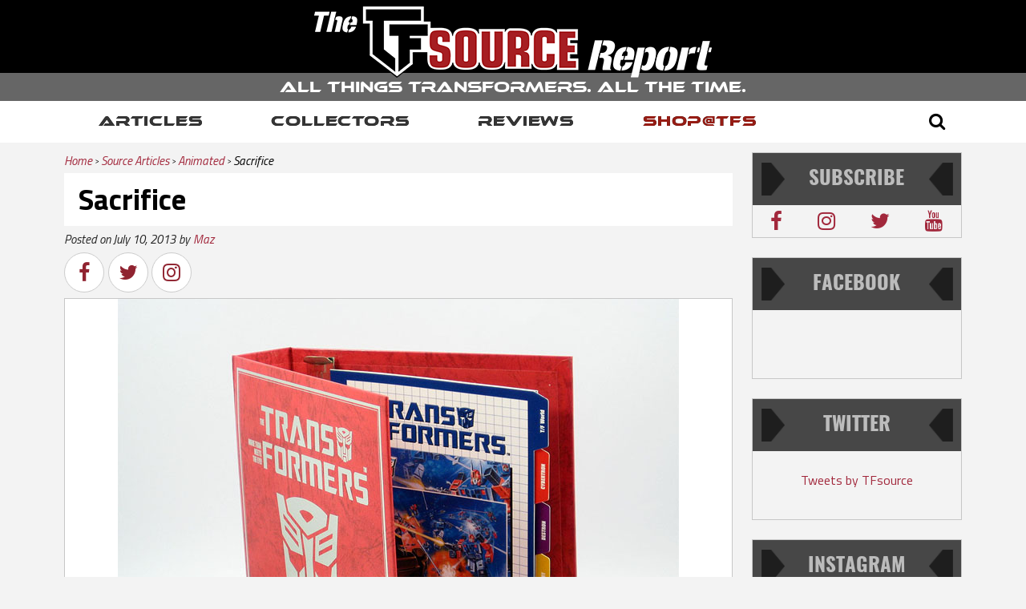

--- FILE ---
content_type: text/html; charset=UTF-8
request_url: https://tfsource.com/blog/2013/07/10/sacrifice/
body_size: 18745
content:
<!DOCTYPE html>
<!--[if !IE]>
	<html class="no-js non-ie" lang="en-US"> <![endif]-->
<!--[if IE 7 ]>
	<html class="no-js ie7" lang="en-US"> <![endif]-->
<!--[if IE 8 ]>
	<html class="no-js ie8" lang="en-US"> <![endif]-->
<!--[if IE 9 ]>
	<html class="no-js ie9" lang="en-US"> <![endif]-->
<!--[if gt IE 9]><!-->
<html class="no-js" lang="en-US">
<!--<![endif]-->
<head>
<meta charset="UTF-8"/>
<meta name="viewport" content="width=device-width, initial-scale=1.0">
<meta content="yes" name="apple-mobile-web-app-capable" />
<meta content="minimum-scale=1.0, width=device-width, maximum-scale=1, user-scalable=no" name="viewport" />
<meta http-equiv="X-UA-Compatible" content="IE=edge" />
<link rel="icon" href="https://tfsource.com/blog/favicon.ico" type="image/x-icon" />
<link rel="shortcut icon" href="https://tfsource.com/blog/favicon.ico" type="image/x-icon" />
<link rel="profile" href="https://gmpg.org/xfn/11" />
<link rel="pingback" href="https://tfsource.com/blog/xmlrpc.php"/>
<link rel="stylesheet" href="https://tfsource.com/blog/wp-content/themes/responsive-child/core/css/customstyle.css" type="text/css" media="screen" />

<!-- Google Tag Manager -->
<script>(function(w,d,s,l,i){w[l]=w[l]||[];w[l].push({'gtm.start':
new Date().getTime(),event:'gtm.js'});var f=d.getElementsByTagName(s)[0],
j=d.createElement(s),dl=l!='dataLayer'?'&l='+l:'';j.async=true;j.src=
'https://www.googletagmanager.com/gtm.js?id='+i+dl;f.parentNode.insertBefore(j,f);
})(window,document,'script','dataLayer','GTM-PC39LBH');</script>
<!-- End Google Tag Manager -->
<!-- Google Tag Manager (noscript) -->
<noscript><iframe src="https://www.googletagmanager.com/ns.html?id=GTM-PC39LBH" height="0" width="0" style="display:none;visibility:hidden"></iframe></noscript>
<!-- End Google Tag Manager (noscript) -->

<title>Sacrifice – The Tough Choices Collectors Make</title>
<meta name='robots' content='max-image-preview:large' />
<link rel='dns-prefetch' href='//cdnjs.cloudflare.com' />
<link rel='dns-prefetch' href='//maxcdn.bootstrapcdn.com' />
<link rel='dns-prefetch' href='//s.w.org' />
<link rel="alternate" type="application/rss+xml" title="The Source Report &raquo; Feed" href="https://tfsource.com/blog/feed/" />
<link rel="alternate" type="application/rss+xml" title="The Source Report &raquo; Comments Feed" href="https://tfsource.com/blog/comments/feed/" />
<link rel="alternate" type="application/rss+xml" title="The Source Report &raquo; Sacrifice Comments Feed" href="https://tfsource.com/blog/2013/07/10/sacrifice/feed/" />
		<script type="text/javascript">
			window._wpemojiSettings = {"baseUrl":"https:\/\/s.w.org\/images\/core\/emoji\/13.1.0\/72x72\/","ext":".png","svgUrl":"https:\/\/s.w.org\/images\/core\/emoji\/13.1.0\/svg\/","svgExt":".svg","source":{"concatemoji":"https:\/\/tfsource.com\/blog\/wp-includes\/js\/wp-emoji-release.min.js?ver=5.8.2"}};
			!function(e,a,t){var n,r,o,i=a.createElement("canvas"),p=i.getContext&&i.getContext("2d");function s(e,t){var a=String.fromCharCode;p.clearRect(0,0,i.width,i.height),p.fillText(a.apply(this,e),0,0);e=i.toDataURL();return p.clearRect(0,0,i.width,i.height),p.fillText(a.apply(this,t),0,0),e===i.toDataURL()}function c(e){var t=a.createElement("script");t.src=e,t.defer=t.type="text/javascript",a.getElementsByTagName("head")[0].appendChild(t)}for(o=Array("flag","emoji"),t.supports={everything:!0,everythingExceptFlag:!0},r=0;r<o.length;r++)t.supports[o[r]]=function(e){if(!p||!p.fillText)return!1;switch(p.textBaseline="top",p.font="600 32px Arial",e){case"flag":return s([127987,65039,8205,9895,65039],[127987,65039,8203,9895,65039])?!1:!s([55356,56826,55356,56819],[55356,56826,8203,55356,56819])&&!s([55356,57332,56128,56423,56128,56418,56128,56421,56128,56430,56128,56423,56128,56447],[55356,57332,8203,56128,56423,8203,56128,56418,8203,56128,56421,8203,56128,56430,8203,56128,56423,8203,56128,56447]);case"emoji":return!s([10084,65039,8205,55357,56613],[10084,65039,8203,55357,56613])}return!1}(o[r]),t.supports.everything=t.supports.everything&&t.supports[o[r]],"flag"!==o[r]&&(t.supports.everythingExceptFlag=t.supports.everythingExceptFlag&&t.supports[o[r]]);t.supports.everythingExceptFlag=t.supports.everythingExceptFlag&&!t.supports.flag,t.DOMReady=!1,t.readyCallback=function(){t.DOMReady=!0},t.supports.everything||(n=function(){t.readyCallback()},a.addEventListener?(a.addEventListener("DOMContentLoaded",n,!1),e.addEventListener("load",n,!1)):(e.attachEvent("onload",n),a.attachEvent("onreadystatechange",function(){"complete"===a.readyState&&t.readyCallback()})),(n=t.source||{}).concatemoji?c(n.concatemoji):n.wpemoji&&n.twemoji&&(c(n.twemoji),c(n.wpemoji)))}(window,document,window._wpemojiSettings);
		</script>
		<style type="text/css">
img.wp-smiley,
img.emoji {
	display: inline !important;
	border: none !important;
	box-shadow: none !important;
	height: 1em !important;
	width: 1em !important;
	margin: 0 .07em !important;
	vertical-align: -0.1em !important;
	background: none !important;
	padding: 0 !important;
}
</style>
	<link rel='stylesheet' id='wp-block-library-css'  href='https://tfsource.com/blog/wp-includes/css/dist/block-library/style.min.css?ver=5.8.2' type='text/css' media='all' />
<link rel='stylesheet' id='advanced-responsive-video-embedder-css'  href='https://tfsource.com/blog/wp-content/plugins/advanced-responsive-video-embedder/public/arve-public.css?ver=8.0.5' type='text/css' media='all' />
<link rel='stylesheet' id='jsj-gallery-slideshow-classic-css'  href='https://tfsource.com/blog/wp-content/plugins/jsj-gallery-slideshow/themes/default/css/main.css?ver=5.8.2' type='text/css' media='all' />
<link rel='stylesheet' id='wpfai_style-css'  href='https://tfsource.com/blog/wp-content/plugins/wp-font-awesome-share-icons/style.css?ver=5.8.2' type='text/css' media='all' />
<link rel='stylesheet' id='cff-css'  href='https://tfsource.com/blog/wp-content/plugins/custom-facebook-feed/assets/css/cff-style.min.css?ver=4.3.2' type='text/css' media='all' />
<link rel='stylesheet' id='sb-font-awesome-css'  href='https://maxcdn.bootstrapcdn.com/font-awesome/4.7.0/css/font-awesome.min.css?ver=5.8.2' type='text/css' media='all' />
<link rel='stylesheet' id='child-style-css'  href='https://tfsource.com/blog/wp-content/themes/responsive-child/styles/style.css?ver=5.8.2' type='text/css' media='all' />
<link rel='stylesheet' id='responsive-style-css'  href='https://tfsource.com/blog/wp-content/themes/responsive/core/css/style.css?ver=1.9.8.9' type='text/css' media='all' />
<link rel='stylesheet' id='responsive-media-queries-css'  href='https://tfsource.com/blog/wp-content/themes/responsive/core/css/responsive.css?ver=1.9.8.9' type='text/css' media='all' />
<link rel='stylesheet' id='responsive-child-style-css'  href='https://tfsource.com/blog/wp-content/themes/responsive-child/style.css?ver=1.9.8.9' type='text/css' media='all' />
<link rel='stylesheet' id='flex-style-css'  href='https://tfsource.com/blog/wp-content/themes/responsive-child/core/includes/slider/css/flexslider.css?ver=5.8.2' type='text/css' media='all' />
<script type='text/javascript' src='https://tfsource.com/blog/wp-content/plugins/plug-in/js/min.js' id='-js'></script>
<script type='text/javascript' src='https://tfsource.com/blog/wp-includes/js/jquery/jquery.min.js?ver=3.6.0' id='jquery-core-js'></script>
<script type='text/javascript' src='https://tfsource.com/blog/wp-includes/js/jquery/jquery-migrate.min.js?ver=3.3.2' id='jquery-migrate-js'></script>
<script type='text/javascript' src='//cdnjs.cloudflare.com/ajax/libs/modernizr/2.8.2/modernizr.min.js?ver=2.8.2' id='modernizr-js'></script>
<script type='text/javascript' src='https://tfsource.com/blog/wp-content/plugins/wp-font-awesome-share-icons/wpfai.js?ver=5.8.2' id='wpfai_js-js'></script>
<link rel="https://api.w.org/" href="https://tfsource.com/blog/wp-json/" /><link rel="alternate" type="application/json" href="https://tfsource.com/blog/wp-json/wp/v2/posts/4658" /><link rel="EditURI" type="application/rsd+xml" title="RSD" href="https://tfsource.com/blog/xmlrpc.php?rsd" />
<link rel="wlwmanifest" type="application/wlwmanifest+xml" href="https://tfsource.com/blog/wp-includes/wlwmanifest.xml" /> 
<meta name="generator" content="WordPress 5.8.2" />
<link rel="canonical" href="https://tfsource.com/blog/2013/07/10/sacrifice/" />
<link rel='shortlink' href='https://tfsource.com/blog/?p=4658' />
<link rel="alternate" type="application/json+oembed" href="https://tfsource.com/blog/wp-json/oembed/1.0/embed?url=https%3A%2F%2Ftfsource.com%2Fblog%2F2013%2F07%2F10%2Fsacrifice%2F" />
<link rel="alternate" type="text/xml+oembed" href="https://tfsource.com/blog/wp-json/oembed/1.0/embed?url=https%3A%2F%2Ftfsource.com%2Fblog%2F2013%2F07%2F10%2Fsacrifice%2F&#038;format=xml" />
	<script>
		jQuery(document).ready(function(){
		var copyright_text = "";
		var cyberchimps_link = "";
		var siteurl = "https://tfsource.com/blog"; 
		if(copyright_text == "")
		{
			jQuery(".copyright #copyright_link").text(" "+"Default copyright text");
		}
		else{ 
			jQuery(".copyright #copyright_link").text(" "+copyright_text);
		}
		jQuery(".copyright #copyright_link").attr('href',siteurl);
		if(cyberchimps_link == 1)
		{
			jQuery(".powered").css("display","block");
		}
		else{
			jQuery(".powered").css("display","none");
		}
		});
	</script>
<!-- We need this for debugging -->
<!-- Responsive-child 1.9.8.9 -->
<!-- Responsive-child 1.9.8.9 -->
            <script type="text/javascript" charset="utf-8">
                jQuery(window).load(function() {
                    jQuery('#product_slider').flexslider({
                        animation: "fade",
                        direction: "horizontal",
                        slideshowSpeed: 4000,
                        animationSpeed: 600
                    });

                    var container_height=$('#product_slider ul li:first').height();
                    container_height=container_height-100;

                   /* $('#product_slider ul li').each(function(index,prodli){
						var prodimage=$(prodli).find('img:first');
						prodimageheight=$(prodimage).height();
						
						if((container_height-prodimageheight)>10){
							var different=container_height-prodimageheight;
							
							$(prodimage).parent().css('margin-top',different/2);
						}
                      });*/
                   
                });
            </script>
        <meta name="description" content="Explores the sacrifices collectors make—selling beloved pieces or passing on new releases—to achieve bigger goals and manage space.">
<meta name="keywords" content="collector sacrifice; selling collection; trade-offs; collecting goals; TFSource">

<!-- Schema & Structured Data For WP v1.9.93 - -->
<script type="application/ld+json" class="saswp-schema-markup-output">
[{"@context":"https:\/\/schema.org","@type":"BreadcrumbList","@id":"https:\/\/tfsource.com\/blog\/2013\/07\/10\/sacrifice\/#breadcrumb","itemListElement":[{"@type":"ListItem","position":1,"item":{"@id":"https:\/\/tfsource.com\/blog","name":"The Source Report"}},{"@type":"ListItem","position":2,"item":{"@id":"https:\/\/tfsource.com\/blog\/category\/source-articles\/animated\/","name":"Animated"}},{"@type":"ListItem","position":3,"item":{"@id":"https:\/\/tfsource.com\/blog\/category\/source-articles\/binaltech-alternators\/","name":"Binaltech Alternators"}},{"@type":"ListItem","position":4,"item":{"@id":"https:\/\/tfsource.com\/blog\/category\/source-articles\/european-transformers\/","name":"European Transformers"}},{"@type":"ListItem","position":5,"item":{"@id":"https:\/\/tfsource.com\/blog\/category\/source-articles\/minibots\/","name":"Minibots"}},{"@type":"ListItem","position":6,"item":{"@id":"https:\/\/tfsource.com\/blog\/category\/source-articles\/movie-source-articles\/","name":"Movie"}},{"@type":"ListItem","position":7,"item":{"@id":"https:\/\/tfsource.com\/blog\/category\/source-articles\/prototypes\/","name":"Prototypes"}},{"@type":"ListItem","position":8,"item":{"@id":"https:\/\/tfsource.com\/blog\/category\/source-articles\/reissues\/","name":"Reissues"}},{"@type":"ListItem","position":9,"item":{"@id":"https:\/\/tfsource.com\/blog\/category\/source-articles\/shows\/","name":"Shows"}},{"@type":"ListItem","position":10,"item":{"@id":"https:\/\/tfsource.com\/blog\/category\/source-articles\/","name":"Source Articles"}},{"@type":"ListItem","position":11,"item":{"@id":"https:\/\/tfsource.com\/blog\/category\/source-articles\/us-transformers\/","name":"US Transformers"}},{"@type":"ListItem","position":12,"item":{"@id":"https:\/\/tfsource.com\/blog\/2013\/07\/10\/sacrifice\/","name":"Sacrifice"}}]},

{"@context":"https:\/\/schema.org","@type":"BlogPosting","@id":"https:\/\/tfsource.com\/blog\/2013\/07\/10\/sacrifice\/#BlogPosting","url":"https:\/\/tfsource.com\/blog\/2013\/07\/10\/sacrifice\/","inLanguage":"en-US","mainEntityOfPage":"https:\/\/tfsource.com\/blog\/2013\/07\/10\/sacrifice\/","headline":"Sacrifice","description":"Win some, lose some. You can't make an omelette without breaking a few eggs. If you love something, set it free. Pick your favourite hackneyed phrase and apply it to the practice of selling certain Transformers from your collection to","articleBody":"Win some, lose some. You can't make an omelette without breaking a few eggs. If you love something, set it free. Pick your favourite hackneyed phrase and apply it to the practice of selling certain Transformers from your collection to finance newer or more expensive ones, or just changing the guard. Some collectors are fortunate enough to be able to just add to their collections, but a fair few must sacrifice certain items, sub-lines or whole categories of toys in order to streamline, re-focus or even continue their collecting. This week I look at a few of the toy-lines I've had to let go of in order to carry on. Whether it's for unwelcome reasons like dwindling finances, rapidly disappearing living space or waning interest, or positive reasons such as inspired re-focusing and goal-setting in collecting, it's very common for Transformers collectors to sell off significant chunks of their collections at one point or another. Whether we come to regret these decisions in time is another matter, but this week I'm paying tribute to groups of Transformers I've sold on which have enabled me to continue pursuing expensive pre-Transformers and variants, or just to raise money generally and free up space. When Classics were released, like most I was taken in. Homages to Generation 1 which exhibit real-life alternate modes and functional poseability are tremendously hard to resist. I had most of the first wave including a test shot Astrotrain and I even made damn sure I got hold of the BotCon 2007 Games of Deception exclusives. Further down the line I also had Universe Prowl and Sunstreaker. I was initially very fond of this now-seemingly-endless dynasty of toys, but they were among the first to go when I started downsizing. There was no sentimental attachment, I thought many of the figures felt flimsy and were just missing a certain quality, something intangible. Their not-quite-licensed alt modes, fully plastic content and sometimes odd proportions together with their - don't shoot me - compromises made some of them seem too much like unsophisticated children's toys than what I was used to collecting; G1, Binaltech, Alternators and Masterpiece. It didn't help that toys like Universe Prowl felt so cheap and had possibly the worst case of paint wear on the doors I ever had the displeasure of experiencing. For someone who already had great representations of characters like Prowl, Starscream, Astrotrain and the like, many of these toys just didn't pack the punch that others seemingly fell in love with. But the Classics \/ Henkei \/ Universe \/ Generations toy lines boast a very impressive staying power evident throughout the years with BotCon exclusives still being based on moulds issued in the first wave, so that following had to be built on something substantial. And sure enough, Universe Sunstreaker, Classics Mirage and especially Classics Jetfire were among the hardest toys I've ever had to sell, and the only ones I'd ever consider buying again. That Jetfire was a work of art with possibly one of the top five greatest Transformers head sculpts of all time. Honourable mention must go to Generations Wheeljack which I was kindly gifted by a good friend a few years ago. I mostly despised this toy due to an awkward transformation and what I thought were ill-fitting parts. But recently it turned up again and having figured out how to transform it properly, I have now developed a truly deep appreciation of what a superb mould it is. So although my Classics collecting days are over, I see now I may have missed the best of what this line has\/had to offer. My feelings about Binaltech are pretty well documented on this blog, and it's hard to find a Binaltech collector who didn't also dabble in Alternators. For a significant period of time, I went full metal completist on these moulds; Binaltech, Alternators, Metals Transform KOs, original artwork, prototypes, books, variants, packaging variants, you name it. When I initially streamlined what I owned a few years ago, I sold off the Alternators which already had Binaltech counterparts (which I often preferred anyway). The unique Alternators remained, toys such as Swerve, Ravage, Ricochet and Mirage - but even then they seemed irrelevant as I was never going to recapture the old collection glory and pick up the missing figures. Nowadays, only Alternators Mirage remains in my collection, even the toys I have original artwork for have been sold, leaving me to consider myself solely a Binaltech collector. Interestingly, I don't regret selling the production Alternators one bit, but I do miss all of my prototypes and test shots because they were significant specimens. Some had officially branded tyres, others had features later removed for production and a select few gave clues as to what nearly was for the Alternators toy line yet underwent changes at the last minute. This kind of history and significance is hard to replace, and the fact that they were sold to raise money for other things means that had I had the means to keep them at the time, I probably would have. Those are among the hardest toys to say goodbye to. I never imagined I would sell as many of my Movie 2007 Transformers as I ended up doing. Firstly, because I didn't think they were worth anything to anyone. For a brief moment in time some of them were hard to find and quite desirable, but surely never completely inaccessible, especially today. Secondly, I was quite attached to them for sentimental reasons - how I felt about the first movie (I loved it - bite me), the fact that I was at both UK and US premieres and met (or rather saw) quite a large portion of the original cast, and that July 2007 was a generally a hugely special time for me and the movie was a small but interwoven part of that. Thanks to my enthusiasm for the characters and models used for Bumblebee and Barricade especially, I went a little mad with toys and peripherals here as well. Radio-controlled cars, Legends, oversized Legends, exclusives, magazines, merchandise, clothing, deluxes, Human Alliance (interestingly the only ones I still have), store displays, posters, sweets, kids' meal toys...but eventually most of it had to go in order to finance different collecting purchases. I've collected like this for a couple of years now, selling things to buy things, never touching my 9 to 5 income for the purpose of buying toys. Having a massively extensive movie collection was great for a while, and I really believed that I would miss my Bumblebee and Barricade collection enormously, but the Human Alliance figures are just so exceptional that they fulfill my every Movie need. I also felt the need to keep my BotCon 2007 exclusive hotel key-cards! I'm often accused of gushing and over-enthusing when I write about things I like, I also sometimes think I'm far too easy to please and too much of a fanboy because of how I liked the movies and generally most of what comes out of Hasbro and Takara factories. However, I would counter this with just how unappealing I found the Unicron Trilogy period of Transformers. Transformers Animated reminded me how much I could love a new cartoon and just how much fiction and characterisation could help my love of a toy line blossom. My TF:A toys were never expensive, always loved and immensely beautiful. I was completely on board with the design aesthetic, the tongue-in-cheek approach to the cartoon and the underlying intelligence I truly felt the whole series exhibited. Animated Blitzwing was a simply glorious highlight of the whole cartoon and toy line too. So why sell the toys? Their sale didn't really make a dent in the kind of items I wanted to collect, but I was going through a very heavy period of streamlining, and anything that wasn't pre-TF, Binaltech or G1 was sacrificed. As with everything else, there were a few exceptions. Voyager Starscream and deluxe Bumblebee will always remain a part of my collection. A brief mention of some of the more ridiculous and obscure things that normally collectors would keep out of novelty value, but which can easily become the victims of mass re-focusing. The above Dairycon exclusives which originate from the well known Wisconsin Transformers convention were actually really well done, especially the beautifully painted Nachos Belgrande G1 Brawn keychain exclusive. An absolute must for minibot collectors, in my opinion. Gone, never to be replaced, even if Domino only sold for \u00a30.99. When things like this get sold, you can't help but feel some of the soul of your collection is sacrificed. It's not as if they took up a lot of space, but the income from Nachos Belgrande was certainly welcome. So is it all just a case of being caught up in various fads and fashions, wanting to buy new product in order to keep things fresh but eventually reverting to type and selling it all off in order to continue buying vintage G1? Actually, no... The real sacrifices for me have been the vintage ones. Gold box Classic Transformers, Ceji European variant Transformers like the yellow Devastator, orange chested Insecticons and hard-nosed jets - all quite obscure and under-documented European Transformers niche variants that I was looking forward to completing immensely as I have never seen complete runs in other people's collections. They are generally ignored too so I was getting them for great prices with little competition, but after they had been written about here on the Source Blog & elsewhere, then spoken about on forums, interest piqued and the temptation to sell them in order to further finance my Joustra Diaclone and Finnish Diaclone habit meant they eventually went the way of the rest. I've owned enough Lynsa Peruvian minibots over the years to boast quite a collection now had I ever managed to keep them, and nowadays a reissue exclusive collection like I used to have would be quite impressive, this post by Heroic Decepticon is evidence of that. In this case though, the needs of the few outweighed the needs of the many. All the best Maz","keywords":"Alternators, Animated, Ceji, Classics, Generations, Henkei, Movie, Prototypes, Reissues, Transformers, Universe,","datePublished":"2013-07-10T21:39:04+00:00","dateModified":"2017-02-03T09:53:39+00:00","author":{"@type":"Person","name":"Maz","description":"","url":"https:\/\/tfsource.com\/blog\/author\/maz\/","sameAs":[],"image":{"@type":"ImageObject","url":"https:\/\/secure.gravatar.com\/avatar\/56c69d939672f4c7c9b2b924e7c97eab?s=96&d=mm&r=g","height":96,"width":96}},"editor":{"@type":"Person","name":"Maz","description":"","url":"https:\/\/tfsource.com\/blog\/author\/maz\/","sameAs":[],"image":{"@type":"ImageObject","url":"https:\/\/secure.gravatar.com\/avatar\/56c69d939672f4c7c9b2b924e7c97eab?s=96&d=mm&r=g","height":96,"width":96}},"publisher":{"@type":"Organization","name":"TFsource","url":"https:\/\/tfsource.com\/blog","logo":{"@type":"ImageObject","url":"https:\/\/s3.amazonaws.com\/tfblog.images\/2020\/05\/logo-main.png","width":130,"height":50}},"image":[{"@type":"ImageObject","url":"https:\/\/s3.amazonaws.com\/tfblog.images\/2013\/07\/xsac01.jpg","width":1200,"height":675,"@id":"https:\/\/tfsource.com\/blog\/2013\/07\/10\/sacrifice\/#primaryimage"},{"@type":"ImageObject","url":"https:\/\/s3.amazonaws.com\/tfblog.images\/2013\/07\/xsac06.jpg","width":700,"height":438},{"@type":"ImageObject","url":"https:\/\/s3.amazonaws.com\/tfblog.images\/2013\/07\/xsac08.jpg","width":700,"height":676},{"@type":"ImageObject","url":"https:\/\/s3.amazonaws.com\/tfblog.images\/2013\/07\/xsac22.jpg","width":700,"height":499},{"@type":"ImageObject","url":"https:\/\/s3.amazonaws.com\/tfblog.images\/2013\/07\/xsac07.jpg","width":700,"height":898},{"@type":"ImageObject","url":"https:\/\/s3.amazonaws.com\/tfblog.images\/2013\/07\/xsac14.jpg","width":700,"height":431},{"@type":"ImageObject","url":"https:\/\/s3.amazonaws.com\/tfblog.images\/2013\/07\/xsac13.jpg","width":700,"height":431},{"@type":"ImageObject","url":"https:\/\/s3.amazonaws.com\/tfblog.images\/2013\/07\/xsac11.jpg","width":700,"height":489},{"@type":"ImageObject","url":"https:\/\/s3.amazonaws.com\/tfblog.images\/2013\/07\/xsac12.jpg","width":700,"height":707},{"@type":"ImageObject","url":"https:\/\/s3.amazonaws.com\/tfblog.images\/2013\/07\/xsac02.jpg","width":700,"height":498},{"@type":"ImageObject","url":"https:\/\/s3.amazonaws.com\/tfblog.images\/2013\/07\/xsac03.jpg","width":700,"height":465},{"@type":"ImageObject","url":"https:\/\/s3.amazonaws.com\/tfblog.images\/2013\/07\/xsac04.jpg","width":700,"height":568},{"@type":"ImageObject","url":"https:\/\/s3.amazonaws.com\/tfblog.images\/2013\/07\/xsac05.jpg","width":700,"height":591},{"@type":"ImageObject","url":"https:\/\/s3.amazonaws.com\/tfblog.images\/2013\/07\/xsac09.jpg","width":700,"height":361},{"@type":"ImageObject","url":"https:\/\/s3.amazonaws.com\/tfblog.images\/2013\/07\/xsac10.jpg","width":700,"height":485},{"@type":"ImageObject","url":"https:\/\/s3.amazonaws.com\/tfblog.images\/2013\/07\/xsac21.jpg","width":700,"height":599},{"@type":"ImageObject","url":"https:\/\/s3.amazonaws.com\/tfblog.images\/2013\/07\/xsac16.jpg","width":700,"height":634},{"@type":"ImageObject","url":"https:\/\/s3.amazonaws.com\/tfblog.images\/2013\/07\/xsac15.jpg","width":700,"height":662},{"@type":"ImageObject","url":"https:\/\/s3.amazonaws.com\/tfblog.images\/2013\/07\/xsac17.jpg","width":700,"height":390},{"@type":"ImageObject","url":"https:\/\/s3.amazonaws.com\/tfblog.images\/2013\/07\/xsac20.jpg","width":700,"height":497},{"@type":"ImageObject","url":"https:\/\/s3.amazonaws.com\/tfblog.images\/2013\/07\/xsac19.jpg","width":700,"height":416},{"@type":"ImageObject","url":"https:\/\/s3.amazonaws.com\/tfblog.images\/2013\/07\/xsac18.jpg","width":600,"height":413}]}]
</script>

<link rel="icon" href="https://tfsource.com/blog/wp-content/uploads/2016/09/cropped-logo-1-150x66.png" sizes="32x32" />
<link rel="icon" href="https://tfsource.com/blog/wp-content/uploads/2016/09/cropped-logo-1.png" sizes="192x192" />
<link rel="apple-touch-icon" href="https://tfsource.com/blog/wp-content/uploads/2016/09/cropped-logo-1.png" />
<meta name="msapplication-TileImage" content="https://tfsource.com/blog/wp-content/uploads/2016/09/cropped-logo-1.png" />
<link rel="alternate" type="application/rss+xml" title="RSS" href="https://tfsource.com/blog/rsslatest.xml" />		<style type="text/css" id="wp-custom-css">
			/*
You can add your own CSS here.

Click the help icon above to learn more.
*/
.simple-h2 {
    margin: auto;
    margin-top: .5em;
    margin-bottom: .5em;
    color: black;
    padding: 0;
    font-size: 2.625em !important;
    background: none;
    border-bottom: 0 !important;
    font-family: inherit;
    line-height: auto;
    text-transform: none;
}
.flexslider.sidebarFlex{
	margin-bottom: 0px;
}
.flexslider.sidebarFlex .slides a{
	width: 100%;
    display: flex;
    padding: 0;
    align-items: center;
    justify-content: center;
}
.flexslider.sidebarFlex .slides img{
	width: 100%;
    height: 100% !important;
}
#block-9 {
	  min-height: 100px;
}
.hometitle{
	display: block !important;
}
.homwdesc{
	width: 80%;
    margin: auto;
    margin-bottom: 30px;
    word-wrap: break-word;
    font-size: 16px !important;
    color: #000;
    font-weight: 400;
    text-transform: none;
    border: none !important;
    background: none !important;
    line-height: 24px;
    font: inherit;
	padding: 0;
}
		</style>
		<!-- Google Tracking code -->

<script src="https://tfsource.com/blog/wp-content/themes/responsive-child/core/js/bxslider/jquery.min.js"></script>

</head>

<body id="wp-body" class="post-template-default single single-post postid-4658 single-format-standard">


<!-- header start -->

<div id="header"  class="stickyHeader">

  
  
  	
	<div class="mobile-outer">
	<div class="m-menu-icon">
		<a href="javascript:void(0);">
			<span></span>
			<span></span>
			<span></span>
		</a>
 	</div>
 	<div class="mobile-menu-outer">
		<div class="mobile-menu">
			<ul>
				<li><a href="https://tfsource.com/blog/category/thebuzz/">News</a></li>
				<li><a href="https://tfsource.com/blog/category/source-articles/">Articles</a></li>
				<li><a href="https://tfsource.com/blog/category/featured-collectors-corner/">Collectors</a></li>
				<li><a href="https://tfsource.com/blog/category/source-reviews/">Reviews</a></li>
				<li><a href="https://tfsource.com/" target="_blank">Shop&#64;TFS</a></li>
			</ul>
		</div>
	</div>
  </div> 
  
	<div id="logo">
  <a href="https://tfsource.com/blog/"><img src="https://tfsource.com/blog/wp-content/themes/responsive-child/images/logo.png" alt="The Source Report"/></a> <span class="site-description">All Things Transformers. All The Time.</span>
  
  </div>



<div class="nav-main">

    <div id="container"  class="hfeed">

      <div id="wrapper" class="clearfix">

      <div class="main-nav">
      	<div id="responsive_current_menu_item">Blog Archives</div>
      		<ul id="menu-header-menu" class="menu">
      			<!-- <li id="menu-item-12996" class="menu-item menu-item-type-taxonomy menu-item-object-category menu-item-12996 <?php// if(strpos($_SERVER['REQUEST_URI'], "category/thebuzz")>0) echo 'current-menu-item '; ?> ">
      				<a href="">News</a></li> -->
      			<li id="menu-item-202" class="menu-item menu-item-type-taxonomy menu-item-object-category menu-item-202 ">
      				<a href="https://tfsource.com/blog/category/source-articles/">Articles</a></li>
      			<li id="menu-item-3937" class="menu-item menu-item-type-taxonomy menu-item-object-category menu-item-3937 ">
      				<a href="https://tfsource.com/blog/category/featured-collectors-corner/">Collectors</a></li>
      			<li id="menu-item-203" class="menu-item menu-item-type-taxonomy menu-item-object-category  menu-item-203">
      				<a href="https://tfsource.com/blog/category/source-reviews/">Reviews</a></li>
      			<li id="menu-item-12997" class="menu-item menu-item-type-custom menu-item-object-custom menu-item-12997">
      				<a target="_blank" href="https://tfsource.com/">Shop@TFS</a></li>
      		</ul>
      		
      	<a id="responsive_menu_button"></a>
      	
      	</div>
                <div id="sb-search" class="sb-search">
          <form method="get" id="searchform" action="https://tfsource.com/blog/">

            <input class="sb-search-input" placeholder="Enter your search term..." type="text" value="" name="s" id="search"  aria-required="true"/>
            <input type="submit" class="submit" name="submit" id="searchsubmit" value="Go" />
             <button type="submit" class="submit m-search" name="submit" id="searchsubmit" value=""><i class="fa fa-search" aria-hidden="true"></i></button>

            <input class="sb-search-submit" type="submit" value="">

            <span class="sb-icon-close"> <a href="#"><i class="fa fa-close"></i></a></span>

            <span class="sb-icon-search"><i class="fa fa-search"></i></span>
          </form>
        </div>
       
      </div>
    </div>
  </div>	
</div>
<div class="home-page-banner">

</div>
<div id="middle">
<div id="container" class="hfeed">
<div class="skip-container cf"> <a class="skip-link screen-reader-text focusable" href="#content">
  &darr; Skip to Main Content  </a> </div>
<div id="wrapper" class="clearfix">

<script type="text/javascript">
var site_url='https://tfsource.com/blog';
var api_url='https://tfsource.com/api/';

</script>
<script src="https://tfsource.com/blog/wp-content\themes/responsive-child/core/js/bxslider/jquery.min.js"></script>
   	    <script src="https://tfsource.com/blog/wp-content\themes/responsive-child/core/js/bxslider/jquery.bxslider.js"></script>
        <script src="https://tfsource.com/blog/wp-content\themes/responsive-child/core/js/bxslider/rainbow.min.js"></script>

<div id="content" class="grid col-700">
  <ul   class="breadcrumb-list" ><li class="breadcrumb"   ><a   href="https://tfsource.com/blog/"><span >Home</span></a><meta  content="1" /></li><li class="breadcrumb"   ><a    href="https://tfsource.com/blog/category/source-articles/">Source Articles</a><meta  content="2" /></li><li class="breadcrumb"   ><a    href="https://tfsource.com/blog/category/source-articles/animated/">Animated</a><meta  content="3" /></li><li class="breadcrumb-current"   ><a  href="javascript:void(0);"><span >Sacrifice</span></a><meta  content="4" /></li></ul>        <div id="post-4658" class="post-4658 post type-post status-publish format-standard hentry category-animated category-binaltech-alternators category-european-transformers category-minibots category-movie-source-articles category-prototypes category-reissues category-shows category-source-articles category-us-transformers tag-alternators tag-animated tag-ceji tag-classics tag-generations tag-henkei tag-movie tag-prototypes tag-reissues tag-transformers tag-universe">
        <h1 class="entry-title post-title">
      Sacrifice    </h1>
    <div class="post-meta-data">
            <span class="post-meta">
      Posted on <span class="meta-prep meta-prep-author posted"> </span><time class="timestamp updated" datetime="2013-07-10T21:39:04+00:00">July 10, 2013</time><span class="byline"> by </span><span class="author vcard"><a class="url fn n" href="https://tfsource.com/blog/author/maz/" title="View all posts by Maz">Maz</a></span>      </span><!-- end of .post-meta -->
          </div>
        <div class="single-page-main"> <ul class="wpfai-list"><li class="wpfai-list-item facebook">
      <a href="https://www.facebook.com/sharer.php?u=https%3A%2F%2Ftfsource.com%2Fblog%2F2013%2F07%2F10%2Fsacrifice%2F&amp;t=Sacrifice" title="Facebook" class="wpfai-facebook wpfai-link wpfainw">
        <span class="fa-stack fa-lg">
          <i class="fa fa-circle fa-stack-2x"></i>
          <i class="fa fa-facebook fa-stack-1x fa-inverse"></i>
        </span>
      </a>
    </li><li class="wpfai-list-item twitter">
      <a href="https://twitter.com/home?status=Sacrifice%20https%3A%2F%2Ftfsource.com%2Fblog%2F2013%2F07%2F10%2Fsacrifice%2F" title="Twitter" class="wpfai-twitter wpfai-link wpfainw">
        <span class="fa-stack fa-lg">
          <i class="fa fa-circle fa-stack-2x"></i>
          <i class="fa fa-twitter fa-stack-1x fa-inverse"></i>
        </span>
      </a>
    </li><li class="wpfai-list-item instagram">
      <a href="https://instagram.com/tfsource/" title="Instagram" class="wpfai-instagram wpfai-link wpfainw">
        <span class="fa-stack fa-lg">
          <i class="fa fa-circle fa-stack-2x"></i>
          <i class="fa fa-instagram fa-stack-1x fa-inverse"></i>
        </span>
      </a>
    </li></ul> </div>
    <div class="post-entry">
      <div id="attachment_4660" style="width: 710px" class="wp-caption aligncenter"><a href="https://s3.amazonaws.com/tfblog.images/2013/07/xsac01.jpg"><img aria-describedby="caption-attachment-4660" loading="lazy" class="size-full wp-image-4660" title="Reissue Convoy binder album" src="https://s3.amazonaws.com/tfblog.images/2013/07/xsac01.jpg" alt="" width="700" height="621" /></a><p id="caption-attachment-4660" class="wp-caption-text">Dust off that old photo album...</p></div>
<p style="text-align: justify;"><strong>Win some, lose some. You can&#8217;t make an omelette without breaking a few eggs. If you love something, set it free. Pick your favourite hackneyed phrase and apply it to the practice of selling certain Transformers from your collection to finance newer or more expensive ones, or just changing the guard. Some collectors are fortunate enough to be able to just add to their collections, but a fair few must sacrifice certain items, sub-lines or whole categories of toys in order to streamline, re-focus or even continue their collecting. This week I look at a few of the toy-lines I&#8217;ve had to let go of in order to carry on.</strong></p>
<p style="text-align: justify;">Whether it&#8217;s for unwelcome reasons like dwindling finances, rapidly disappearing living space or waning interest, or positive reasons such as inspired re-focusing and goal-setting in collecting, it&#8217;s very common for Transformers collectors to sell off significant chunks of their collections at one point or another. Whether we come to regret these decisions in time is another matter, but this week I&#8217;m paying tribute to groups of Transformers I&#8217;ve sold on which have enabled me to continue pursuing expensive pre-Transformers and variants, or just to raise money generally and free up space.</p>
<div id="attachment_4665" style="width: 710px" class="wp-caption aligncenter"><a href="https://s3.amazonaws.com/tfblog.images/2013/07/xsac06.jpg"><img aria-describedby="caption-attachment-4665" loading="lazy" class="size-full wp-image-4665" title="Universe Prowl" src="https://s3.amazonaws.com/tfblog.images/2013/07/xsac06.jpg" alt="" width="700" height="438" /></a><p id="caption-attachment-4665" class="wp-caption-text">Not quite a 350Z</p></div>
<div id="attachment_4667" style="width: 710px" class="wp-caption aligncenter"><a href="https://s3.amazonaws.com/tfblog.images/2013/07/xsac08.jpg"><img aria-describedby="caption-attachment-4667" loading="lazy" class="size-full wp-image-4667" title="Universe Sunstreaker" src="https://s3.amazonaws.com/tfblog.images/2013/07/xsac08.jpg" alt="" width="700" height="676" /></a><p id="caption-attachment-4667" class="wp-caption-text">Has there ever been a BAD Sunstreaker?</p></div>
<p style="text-align: justify;">When Classics were released, like most I was taken in. Homages to Generation 1 which exhibit real-life alternate modes and functional poseability are tremendously hard to resist. I had most of the first wave including a test shot Astrotrain and I even made damn sure I got hold of the BotCon 2007 Games of Deception exclusives. Further down the line I also had Universe Prowl and Sunstreaker. I was initially very fond of this now-seemingly-endless dynasty of toys, but they were among the first to go when I started downsizing. There was no sentimental attachment, I thought many of the figures felt flimsy and were just missing a certain quality, something intangible. Their not-quite-licensed alt modes, fully plastic content and sometimes odd proportions together with their &#8211; don&#8217;t shoot me &#8211; compromises made some of them seem too much like unsophisticated children&#8217;s toys than what I was used to collecting; G1, Binaltech, Alternators and Masterpiece.</p>
<div id="attachment_4683" style="width: 710px" class="wp-caption aligncenter"><a href="https://s3.amazonaws.com/tfblog.images/2013/07/xsac22.jpg"><img aria-describedby="caption-attachment-4683" loading="lazy" class="size-full wp-image-4683" title="Classics Jetfire" src="https://s3.amazonaws.com/tfblog.images/2013/07/xsac22.jpg" alt="" width="700" height="499" /></a><p id="caption-attachment-4683" class="wp-caption-text">Rubsign. Oh yes.</p></div>
<div id="attachment_4666" style="width: 710px" class="wp-caption aligncenter"><a href="https://s3.amazonaws.com/tfblog.images/2013/07/xsac07.jpg"><img aria-describedby="caption-attachment-4666" loading="lazy" class="size-full wp-image-4666" title="Classics Jetfire" src="https://s3.amazonaws.com/tfblog.images/2013/07/xsac07.jpg" alt="" width="700" height="898" /></a><p id="caption-attachment-4666" class="wp-caption-text">Best head sculpt this character - or most TFs - have ever received</p></div>
<p style="text-align: justify;">It didn&#8217;t help that toys like Universe Prowl felt so cheap and had possibly the worst case of paint wear on the doors I ever had the displeasure of experiencing. For someone who already had great representations of characters like Prowl, Starscream, Astrotrain and the like, many of these toys just didn&#8217;t pack the punch that others seemingly fell in love with. But the Classics / Henkei / Universe / Generations toy lines boast a very impressive staying power evident throughout the years with BotCon exclusives still being based on moulds issued in the first wave, so that following had to be built on something substantial. And sure enough, Universe Sunstreaker, Classics Mirage and especially Classics Jetfire were among the hardest toys I&#8217;ve ever had to sell, and the only ones I&#8217;d ever consider buying again. That Jetfire was a work of art with possibly one of the top five greatest Transformers head sculpts of all time.</p>
<p style="text-align: justify;">Honourable mention must go to Generations Wheeljack which I was kindly gifted by a good friend a few years ago. I mostly despised this toy due to an awkward transformation and what I thought were ill-fitting parts. But recently it turned up again and having figured out how to transform it <em>properly</em>, I have now developed a truly deep appreciation of what a superb mould it is. So although my Classics collecting days are over, I see now I may have missed the best of what this line has/had to offer.</p>
<div id="attachment_4673" style="width: 710px" class="wp-caption aligncenter"><a href="https://s3.amazonaws.com/tfblog.images/2013/07/xsac14.jpg"><img aria-describedby="caption-attachment-4673" loading="lazy" class="size-full wp-image-4673" title="Alternators Ravage" src="https://s3.amazonaws.com/tfblog.images/2013/07/xsac14.jpg" alt="" width="700" height="431" /></a><p id="caption-attachment-4673" class="wp-caption-text">Jaguar the Jaguar. Deliciously smooth choice.</p></div>
<div id="attachment_4672" style="width: 710px" class="wp-caption aligncenter"><a href="https://s3.amazonaws.com/tfblog.images/2013/07/xsac13.jpg"><img aria-describedby="caption-attachment-4672" loading="lazy" class="size-full wp-image-4672" title="Alternators Swerve" src="https://s3.amazonaws.com/tfblog.images/2013/07/xsac13.jpg" alt="" width="700" height="431" /></a><p id="caption-attachment-4672" class="wp-caption-text">Red Tracks, basically.</p></div>
<p style="text-align: justify;">My feelings about Binaltech are pretty well documented on this blog, and it&#8217;s hard to find a Binaltech collector who didn&#8217;t also dabble in Alternators. For a significant period of time, I went full metal completist on these moulds; Binaltech, Alternators, Metals Transform KOs, original artwork, prototypes, books, variants, packaging variants, you name it. When I initially streamlined what I owned a few years ago, I sold off the Alternators which already had Binaltech counterparts (which I often preferred anyway). The unique Alternators remained, toys such as Swerve, Ravage, Ricochet and Mirage &#8211; but even then they seemed irrelevant as I was never going to recapture the old collection glory and pick up the missing figures. Nowadays, only Alternators Mirage remains in my collection, even the toys I have original artwork for have been sold, leaving me to consider myself solely a Binaltech collector.</p>
<div id="attachment_4670" style="width: 710px" class="wp-caption aligncenter"><a href="https://s3.amazonaws.com/tfblog.images/2013/07/xsac11.jpg"><img aria-describedby="caption-attachment-4670" loading="lazy" class="size-full wp-image-4670" title="Alternators prototype Meister" src="https://s3.amazonaws.com/tfblog.images/2013/07/xsac11.jpg" alt="" width="700" height="489" /></a><p id="caption-attachment-4670" class="wp-caption-text">Early moulding evident</p></div>
<div id="attachment_4671" style="width: 710px" class="wp-caption aligncenter"><a href="https://s3.amazonaws.com/tfblog.images/2013/07/xsac12.jpg"><img aria-describedby="caption-attachment-4671" loading="lazy" class="size-full wp-image-4671" title="Alternators Windcharger prototype" src="https://s3.amazonaws.com/tfblog.images/2013/07/xsac12.jpg" alt="" width="700" height="707" /></a><p id="caption-attachment-4671" class="wp-caption-text">Look! Long barrel!</p></div>
<p style="text-align: justify;">Interestingly, I don&#8217;t regret selling the production Alternators one bit, but I do miss all of my prototypes and test shots because they were significant specimens. Some had officially branded tyres, others had features later removed for production and a select few gave clues as to what nearly was for the Alternators toy line yet underwent changes at the last minute. This kind of history and significance is hard to replace, and the fact that they were sold to raise money for other things means that had I had the means to keep them at the time, I probably would have. Those are among the hardest toys to say goodbye to.</p>
<div id="attachment_4661" style="width: 710px" class="wp-caption aligncenter"><a href="https://s3.amazonaws.com/tfblog.images/2013/07/xsac02.jpg"><img aria-describedby="caption-attachment-4661" loading="lazy" class="size-full wp-image-4661" title="Bumblebee vs Barricade First Encounter" src="https://s3.amazonaws.com/tfblog.images/2013/07/xsac02.jpg" alt="" width="700" height="498" /></a><p id="caption-attachment-4661" class="wp-caption-text">They certainly knew how to package a toy</p></div>
<div id="attachment_4662" style="width: 710px" class="wp-caption aligncenter"><a href="https://s3.amazonaws.com/tfblog.images/2013/07/xsac03.jpg"><img aria-describedby="caption-attachment-4662" loading="lazy" class="size-full wp-image-4662" title="Movie deluxe Bumblebee" src="https://s3.amazonaws.com/tfblog.images/2013/07/xsac03.jpg" alt="" width="700" height="465" /></a><p id="caption-attachment-4662" class="wp-caption-text">Remember when this was &#39;rare&#39; ?</p></div>
<p style="text-align: justify;">I never imagined I would sell as many of my Movie 2007 Transformers as I ended up doing. Firstly, because I didn&#8217;t think they were worth anything to anyone. For a brief moment in time some of them were hard to find and quite desirable, but surely never completely inaccessible, especially today. Secondly, I was quite attached to them for sentimental reasons &#8211; how I felt about the first movie (I loved it &#8211; bite me), the fact that I was at both UK and US premieres and met (or rather saw) quite a large portion of the original cast, and that July 2007 was a generally a hugely special time for me and the movie was a small but interwoven part of that.</p>
<div id="attachment_4663" style="width: 710px" class="wp-caption aligncenter"><a href="https://s3.amazonaws.com/tfblog.images/2013/07/xsac04.jpg"><img aria-describedby="caption-attachment-4663" loading="lazy" class="size-full wp-image-4663" title="Movie Barricade collection" src="https://s3.amazonaws.com/tfblog.images/2013/07/xsac04.jpg" alt="" width="700" height="568" /></a><p id="caption-attachment-4663" class="wp-caption-text">A Saleen Mustang police car? Yes please. Many times over.</p></div>
<div id="attachment_4664" style="width: 710px" class="wp-caption aligncenter"><a href="https://s3.amazonaws.com/tfblog.images/2013/07/xsac05.jpg"><img aria-describedby="caption-attachment-4664" loading="lazy" class="size-full wp-image-4664" title="More Barricade goodies" src="https://s3.amazonaws.com/tfblog.images/2013/07/xsac05.jpg" alt="" width="700" height="591" /></a><p id="caption-attachment-4664" class="wp-caption-text">I never did play with the X-Mods Barricade, sadly</p></div>
<p style="text-align: justify;">Thanks to my enthusiasm for the characters and models used for Bumblebee and Barricade especially, I went a little mad with toys and peripherals here as well. Radio-controlled cars, Legends, oversized Legends, exclusives, magazines, merchandise, clothing, deluxes, Human Alliance (interestingly the only ones I still have), store displays, posters, sweets, kids&#8217; meal toys&#8230;but eventually most of it had to go in order to finance different collecting purchases. I&#8217;ve collected like this for a couple of years now, selling things to buy things, never touching my 9 to 5 income for the purpose of buying toys. Having a massively extensive movie collection was great for a while, and I really believed that I would miss my Bumblebee and Barricade collection enormously, but the Human Alliance figures are just so exceptional that they fulfill my every Movie need. I also felt the need to keep my BotCon 2007 exclusive hotel key-cards!</p>
<div id="attachment_4668" style="width: 710px" class="wp-caption aligncenter"><a href="https://s3.amazonaws.com/tfblog.images/2013/07/xsac09.jpg"><img aria-describedby="caption-attachment-4668" loading="lazy" class="size-full wp-image-4668" title="Animated Autobots" src="https://s3.amazonaws.com/tfblog.images/2013/07/xsac09.jpg" alt="" width="700" height="361" /></a><p id="caption-attachment-4668" class="wp-caption-text">Someone missing? That&#39;s because he didn&#39;t get sold!</p></div>
<div id="attachment_4669" style="width: 710px" class="wp-caption aligncenter"><a href="https://s3.amazonaws.com/tfblog.images/2013/07/xsac10.jpg"><img aria-describedby="caption-attachment-4669" loading="lazy" class="size-full wp-image-4669" title="Animated Decepticons" src="https://s3.amazonaws.com/tfblog.images/2013/07/xsac10.jpg" alt="" width="700" height="485" /></a><p id="caption-attachment-4669" class="wp-caption-text">A proper character, each and every one</p></div>
<p style="text-align: justify;">I&#8217;m often accused of gushing and over-enthusing when I write about things I like, I also sometimes think I&#8217;m far too easy to please and too much of a fanboy because of how I liked the movies and generally most of what comes out of Hasbro and Takara factories. However, I would counter this with just how unappealing I found the Unicron Trilogy period of Transformers. Transformers Animated reminded me how much I could love a new cartoon and just how much fiction and characterisation could help my love of a toy line blossom. My TF:A toys were never expensive, always loved and immensely beautiful. I was completely on board with the design aesthetic, the tongue-in-cheek approach to the cartoon and the underlying intelligence I truly felt the whole series exhibited. Animated Blitzwing was a simply glorious highlight of the whole cartoon and toy line too.</p>
<div id="attachment_4682" style="width: 710px" class="wp-caption aligncenter"><a href="https://s3.amazonaws.com/tfblog.images/2013/07/xsac21.jpg"><img aria-describedby="caption-attachment-4682" loading="lazy" class="size-full wp-image-4682" title="Animated Blitzwing and Elite Guard Bumblebee" src="https://s3.amazonaws.com/tfblog.images/2013/07/xsac21.jpg" alt="" width="700" height="599" /></a><p id="caption-attachment-4682" class="wp-caption-text">Blitzwing, Blitzwing, Blitzwing and Elite Guard Bumblebee</p></div>
<p style="text-align: justify;">So why sell the toys? Their sale didn&#8217;t really make a dent in the kind of items I wanted to collect, but I was going through a very heavy period of streamlining, and anything that wasn&#8217;t pre-TF, Binaltech or G1 was sacrificed. As with everything else, there were a few exceptions. Voyager Starscream and deluxe Bumblebee will always remain a part of my collection.</p>
<div id="attachment_4675" style="width: 710px" class="wp-caption aligncenter"><a href="https://s3.amazonaws.com/tfblog.images/2013/07/xsac16.jpg"><img aria-describedby="caption-attachment-4675" loading="lazy" class="size-full wp-image-4675" title="Dairycon exclusive Domino" src="https://s3.amazonaws.com/tfblog.images/2013/07/xsac16.jpg" alt="" width="700" height="634" /></a><p id="caption-attachment-4675" class="wp-caption-text">Pizzaformer - with authentic grease stain</p></div>
<div id="attachment_4674" style="width: 710px" class="wp-caption aligncenter"><a href="https://s3.amazonaws.com/tfblog.images/2013/07/xsac15.jpg"><img aria-describedby="caption-attachment-4674" loading="lazy" class="size-full wp-image-4674" title="Dairycon exclusive Nachos Belgrande" src="https://s3.amazonaws.com/tfblog.images/2013/07/xsac15.jpg" alt="" width="700" height="662" /></a><p id="caption-attachment-4674" class="wp-caption-text">One for the minibot nutters among you</p></div>
<p style="text-align: justify;">A brief mention of some of the more ridiculous and obscure things that normally collectors would keep out of novelty value, but which can easily become the victims of mass re-focusing. The above Dairycon exclusives which originate from the well known Wisconsin Transformers convention were actually really well done, especially the beautifully painted Nachos Belgrande G1 Brawn keychain exclusive. An absolute must for minibot collectors, in my opinion. Gone, never to be replaced, even if Domino only sold for £0.99. When things like this get sold, you can&#8217;t help but feel some of the soul of your collection is sacrificed. It&#8217;s not as if they took up a lot of space, but the income from Nachos Belgrande was certainly welcome.</p>
<p style="text-align: justify;">So is it all just a case of being caught up in various fads and fashions, wanting to buy new product in order to keep things fresh but eventually reverting to type and selling it all off in order to continue buying vintage G1? Actually, no&#8230;</p>
<div id="attachment_4676" style="width: 710px" class="wp-caption aligncenter"><a href="https://s3.amazonaws.com/tfblog.images/2013/07/xsac17.jpg"><img aria-describedby="caption-attachment-4676" loading="lazy" class="size-full wp-image-4676" title="E-Hobby Detritus" src="https://s3.amazonaws.com/tfblog.images/2013/07/xsac17.jpg" alt="" width="700" height="390" /></a><p id="caption-attachment-4676" class="wp-caption-text">Vastly underrated figure</p></div>
<div id="attachment_4659" style="width: 710px" class="wp-caption aligncenter"><a href="https://s3.amazonaws.com/tfblog.images/2013/07/xsac20.jpg"><img aria-describedby="caption-attachment-4659" loading="lazy" class="size-full wp-image-4659" title="Classic Heroes" src="https://s3.amazonaws.com/tfblog.images/2013/07/xsac20.jpg" alt="" width="700" height="497" /></a><p id="caption-attachment-4659" class="wp-caption-text">Goldies but oldies</p></div>
<div id="attachment_4678" style="width: 710px" class="wp-caption aligncenter"><a href="https://s3.amazonaws.com/tfblog.images/2013/07/xsac19.jpg"><img aria-describedby="caption-attachment-4678" loading="lazy" class="size-full wp-image-4678" title="Ceji variant Transformers" src="https://s3.amazonaws.com/tfblog.images/2013/07/xsac19.jpg" alt="" width="700" height="416" /></a><p id="caption-attachment-4678" class="wp-caption-text">Ceji variant Transformers</p></div>
<p style="text-align: justify;">The real sacrifices for me have been the vintage ones. Gold box Classic Transformers, Ceji European variant Transformers like the yellow Devastator, orange chested Insecticons and hard-nosed jets &#8211; all quite obscure and under-documented European Transformers niche variants that I was looking forward to completing immensely as I have never seen complete runs in other people&#8217;s collections. They are generally ignored too so I was getting them for great prices with little competition, but after they had been written about here on the Source Blog &amp; elsewhere, then spoken about on forums, interest piqued and the temptation to sell them in order to further finance my Joustra Diaclone and Finnish Diaclone habit meant they eventually went the way of the rest.</p>
<p style="text-align: justify;">I&#8217;ve owned enough Lynsa Peruvian minibots over the years to boast quite a collection now had I ever managed to keep them, and nowadays a reissue exclusive collection like I used to have would be quite impressive, <strong><a title="Recap on eHobby exclusives from yesteryear - Heroic Decepticon" href="http://heroicdecepticon.blogspot.co.uk/2013/07/recap-on-ehobby-exclusives-from.html" target="_blank">this post by Heroic Decepticon</a></strong> is evidence of that. In this case though, the needs of the few outweighed the needs of the many.</p>
<div id="attachment_4677" style="width: 610px" class="wp-caption aligncenter"><a href="https://s3.amazonaws.com/tfblog.images/2013/07/xsac18.jpg"><img aria-describedby="caption-attachment-4677" loading="lazy" class="size-full wp-image-4677" title="Shining Magnus, Black Tracks and Tigertrack" src="https://s3.amazonaws.com/tfblog.images/2013/07/xsac18.jpg" alt="" width="600" height="413" /></a><p id="caption-attachment-4677" class="wp-caption-text">Exclusivity</p></div>
<p><strong>All the best</strong><br />
<strong>Maz </strong></p>
<ul class="wpfai-list"><li class="wpfai-list-item facebook">
      <a href="https://www.facebook.com/sharer.php?u=https%3A%2F%2Ftfsource.com%2Fblog%2F2013%2F07%2F10%2Fsacrifice%2F&amp;t=Sacrifice" title="Facebook" class="wpfai-facebook wpfai-link wpfainw">
        <span class="fa-stack fa-lg">
          <i class="fa fa-circle fa-stack-2x"></i>
          <i class="fa fa-facebook fa-stack-1x fa-inverse"></i>
        </span>
      </a>
    </li><li class="wpfai-list-item twitter">
      <a href="https://twitter.com/home?status=Sacrifice%20https%3A%2F%2Ftfsource.com%2Fblog%2F2013%2F07%2F10%2Fsacrifice%2F" title="Twitter" class="wpfai-twitter wpfai-link wpfainw">
        <span class="fa-stack fa-lg">
          <i class="fa fa-circle fa-stack-2x"></i>
          <i class="fa fa-twitter fa-stack-1x fa-inverse"></i>
        </span>
      </a>
    </li><li class="wpfai-list-item instagram">
      <a href="https://instagram.com/tfsource/" title="Instagram" class="wpfai-instagram wpfai-link wpfainw">
        <span class="fa-stack fa-lg">
          <i class="fa fa-circle fa-stack-2x"></i>
          <i class="fa fa-instagram fa-stack-1x fa-inverse"></i>
        </span>
      </a>
    </li></ul>      
      
      
      
      <div id="author-main">
      <div class="author-about-inner">
        <div id="author-meta">
          <img alt='' src='https://secure.gravatar.com/avatar/56c69d939672f4c7c9b2b924e7c97eab?s=80&#038;d=mm&#038;r=g' srcset='https://secure.gravatar.com/avatar/56c69d939672f4c7c9b2b924e7c97eab?s=160&#038;d=mm&#038;r=g 2x' class='avatar avatar-80 photo' height='80' width='80' loading='lazy'/>          
          <div class="about-author">
            <p class="about-author-name">About Maz</p>
          <p>            
			Diaclone and TF collector &amp; writer from the UK. I also write for &amp; own TF-1.com and TFSquareone.          </p>
            
            <p class="viewll-author-link">
            	<a href="https://tfsource.com/blog/author/maz/">View all posts by Maz <span>&#8250;&#8250;</span></a></p>
 
          </div>
        </div>
      </div>
      <div class="post-meta-data">
                        <span class="post-data"><span>This entry was posted in </span> <!--Posted in--> <a href="https://tfsource.com/blog/category/source-articles/animated/">Animated</a>, <a href="https://tfsource.com/blog/category/source-articles/binaltech-alternators/">Binaltech Alternators</a>, <a href="https://tfsource.com/blog/category/source-articles/european-transformers/">European Transformers</a>, <a href="https://tfsource.com/blog/category/source-articles/minibots/">Minibots</a>, <a href="https://tfsource.com/blog/category/source-articles/movie-source-articles/">Movie</a>, <a href="https://tfsource.com/blog/category/source-articles/prototypes/">Prototypes</a>, <a href="https://tfsource.com/blog/category/source-articles/reissues/">Reissues</a>, <a href="https://tfsource.com/blog/category/source-articles/shows/">Shows</a>, <a href="https://tfsource.com/blog/category/source-articles/">Source Articles</a>, <a href="https://tfsource.com/blog/category/source-articles/us-transformers/">US Transformers</a> </span> <span class="tagged-with">
        <span>Tagged with</span> <a href="https://tfsource.com/blog/tag/alternators/" rel="tag">Alternators</a>, <a href="https://tfsource.com/blog/tag/animated/" rel="tag">Animated</a>, <a href="https://tfsource.com/blog/tag/ceji/" rel="tag">Ceji</a>, <a href="https://tfsource.com/blog/tag/classics/" rel="tag">Classics</a>, <a href="https://tfsource.com/blog/tag/generations/" rel="tag">Generations</a>, <a href="https://tfsource.com/blog/tag/henkei/" rel="tag">Henkei</a>, <a href="https://tfsource.com/blog/tag/movie/" rel="tag">Movie</a>, <a href="https://tfsource.com/blog/tag/prototypes/" rel="tag">Prototypes</a>, <a href="https://tfsource.com/blog/tag/reissues/" rel="tag">Reissues</a>, <a href="https://tfsource.com/blog/tag/transformers/" rel="tag">Transformers</a>, <a href="https://tfsource.com/blog/tag/universe/" rel="tag">Universe</a><br />        </span> 
        <!-- end of .post-data -->
                      </div>
      <p style="font-family:oswaldbold;"><!--  <i class="fa fa-angle-double-right"></i>-->WHAT HAVE TRANSFORMERS DONE FOR ME?</p>
    </div>
           <div class="similar-products">
    	<li id="execphp-10" class="widget widget_execphp">
    	<a href="https://tfsource.com"><h2 class="widgettitle">Best Sellers</h2></a>
    	
    		<div class="execphpwidget">
    			<div id="similar_products">
					<ul> <li> <div class="item" style="color:#88222d;"> <a href="https://tfsource.com/hasbro-transformers/86-31-optimus-prime-commander-class-transformers-studio-series-transformers-the-movie-86/"> <img src="https://s3.amazonaws.com/tf.images/small-image_24355_0_1721171559.png" alt="86-31 Optimus Prime Commander Class | Transformers Studio Series | Transformers: The Movie 86" /> <br> 86-31 Optimus Prime Commander Class | Transformers Studio Series | Transformers: The Movie 86</a> <br> <p class="similar_products"><a href="https://tfsource.com/hasbro-transformers/86-31-optimus-prime-commander-class-transformers-studio-series-transformers-the-movie-86/" target="_blank"><span>Shop @</span> <img src="https://tfsource.com/public/images/tf.png" alt="TFSource"><i class="fa fa-angle-double-right" aria-hidden="true"></i></a></p> </div> </li> <li> <div class="item" style="color:#88222d;"> <a href="https://tfsource.com/3rd-party-figures/ps-23-ignis-mastermind-creations-ocular-max-perfection-series-maximus-pro-combiner/"> <img src="https://s3.amazonaws.com/tf.images/small-image_23991_0_1704475959.png" alt="PS-23 Ignis | Mastermind Creations Ocular Max Perfection Series | Maximus Pro Combiner" /> <br> PS-23 Ignis | Mastermind Creations Ocular Max Perfection Series | Maximus Pro Combiner</a> <br> <p class="similar_products"><a href="https://tfsource.com/3rd-party-figures/ps-23-ignis-mastermind-creations-ocular-max-perfection-series-maximus-pro-combiner/" target="_blank"><span>Shop @</span> <img src="https://tfsource.com/public/images/tf.png" alt="TFSource"><i class="fa fa-angle-double-right" aria-hidden="true"></i></a></p> </div> </li> <li> <div class="item" style="color:#88222d;"> <a href="https://tfsource.com/japanese-transformers/amt-01-rodimus-transformers-adamas-machina/"> <img src="https://s3.amazonaws.com/tf.images/small-image_24334_0_1720461916.png" alt="AMT-01 Rodimus | Transformers Adamas Machina" /> <br> AMT-01 Rodimus | Transformers Adamas Machina</a> <br> <p class="similar_products"><a href="https://tfsource.com/japanese-transformers/amt-01-rodimus-transformers-adamas-machina/" target="_blank"><span>Shop @</span> <img src="https://tfsource.com/public/images/tf.png" alt="TFSource"><i class="fa fa-angle-double-right" aria-hidden="true"></i></a></p> </div> </li> <li> <div class="item" style="color:#88222d;"> <a href="https://tfsource.com/3rd-party-figures/troublemaker-dx-combiner-set-of-8-devil-saviour/"> <img src="https://s3.amazonaws.com/tf.images/small-image_24331_0_1720206259.png" alt="Troublemaker DX Combiner Set of 8 | Devil Saviour Construction Combiner" /> <br> Troublemaker DX Combiner Set of 8 | Devil Saviour Construction Combiner</a> <br> <p class="similar_products"><a href="https://tfsource.com/3rd-party-figures/troublemaker-dx-combiner-set-of-8-devil-saviour/" target="_blank"><span>Shop @</span> <img src="https://tfsource.com/public/images/tf.png" alt="TFSource"><i class="fa fa-angle-double-right" aria-hidden="true"></i></a></p> </div> </li> <li> <div class="item" style="color:#88222d;"> <a href="https://tfsource.com/hasbro-transformers/armada-universe-tidal-wave-titan-class-transformers-legacy-united/"> <img src="https://s3.amazonaws.com/tf.images/small-image_23998_0_1705429300.png" alt="Armada Universe Tidal Wave Legacy Titan Class | Transformers Generations Legacy" /> <br> Armada Universe Tidal Wave Legacy Titan Class | Transformers Generations Legacy</a> <br> <p class="similar_products"><a href="https://tfsource.com/hasbro-transformers/armada-universe-tidal-wave-titan-class-transformers-legacy-united/" target="_blank"><span>Shop @</span> <img src="https://tfsource.com/public/images/tf.png" alt="TFSource"><i class="fa fa-angle-double-right" aria-hidden="true"></i></a></p> </div> </li> <li> <div class="item" style="color:#88222d;"> <a href="https://tfsource.com/3rd-party-figures/01-studio-cell/"> <img src="https://s3.amazonaws.com/tf.images/small-image_16927_0_1594774822.png" alt="Cell | 01Studio" /> <br> Cell | 01Studio</a> <br> <p class="similar_products"><a href="https://tfsource.com/3rd-party-figures/01-studio-cell/" target="_blank"><span>Shop @</span> <img src="https://tfsource.com/public/images/tf.png" alt="TFSource"><i class="fa fa-angle-double-right" aria-hidden="true"></i></a></p> </div> </li> <li> <div class="item" style="color:#88222d;"> <a href="https://tfsource.com/masterpiece-transformers/mpg-13-shattered-glass-skyfire-jetfire-transformers-masterpiece-g/"> <img src="https://s3.amazonaws.com/tf.images/small-image_24333_0_1720456746.png" alt="MPG-13 Shattered Glass Skyfire Jetfire | Transformers Masterpiece G" /> <br> MPG-13 Shattered Glass Skyfire Jetfire | Transformers Masterpiece G</a> <br> <p class="similar_products"><a href="https://tfsource.com/masterpiece-transformers/mpg-13-shattered-glass-skyfire-jetfire-transformers-masterpiece-g/" target="_blank"><span>Shop @</span> <img src="https://tfsource.com/public/images/tf.png" alt="TFSource"><i class="fa fa-angle-double-right" aria-hidden="true"></i></a></p> </div> </li> <li> <div class="item" style="color:#88222d;"> <a href="https://tfsource.com/masterpiece-transformers/mp-59-rhinox-transformers-masterpiece-beast-wars/"> <img src="https://s3.amazonaws.com/tf.images/small-image_23796_0_1696874557.png" alt="MP-59 Rhinox | Transformers Masterpiece Beast Wars" /> <br> MP-59 Rhinox | Transformers Masterpiece Beast Wars</a> <br> <p class="similar_products"><a href="https://tfsource.com/masterpiece-transformers/mp-59-rhinox-transformers-masterpiece-beast-wars/" target="_blank"><span>Shop @</span> <img src="https://tfsource.com/public/images/tf.png" alt="TFSource"><i class="fa fa-angle-double-right" aria-hidden="true"></i></a></p> </div> </li> <li> <div class="item" style="color:#88222d;"> <a href="https://tfsource.com/3rd-party-figures/ps-24-incertus-mastermind-creations-ocular-max-perfection-series-maximus-pro-combiner/"> <img src="https://s3.amazonaws.com/tf.images/small-image_24348_0_1721060357.png" alt="PS-24 Incertus | Mastermind Creations Ocular Max Perfection Series | Maximus Pro Combiner" /> <br> PS-24 Incertus | Mastermind Creations Ocular Max Perfection Series | Maximus Pro Combiner</a> <br> <p class="similar_products"><a href="https://tfsource.com/3rd-party-figures/ps-24-incertus-mastermind-creations-ocular-max-perfection-series-maximus-pro-combiner/" target="_blank"><span>Shop @</span> <img src="https://tfsource.com/public/images/tf.png" alt="TFSource"><i class="fa fa-angle-double-right" aria-hidden="true"></i></a></p> </div> </li> <li> <div class="item" style="color:#88222d;"> <a href="https://tfsource.com/masterpiece-transformers/mpg-12-shattered-glass-optimus-prime-transformers-masterpiece-g/"> <img src="https://s3.amazonaws.com/tf.images/small-image_24332_0_1720454924.png" alt="MPG-12 Shattered Glass Optimus Prime | Transformers Masterpiece G" /> <br> MPG-12 Shattered Glass Optimus Prime | Transformers Masterpiece G</a> <br> <p class="similar_products"><a href="https://tfsource.com/masterpiece-transformers/mpg-12-shattered-glass-optimus-prime-transformers-masterpiece-g/" target="_blank"><span>Shop @</span> <img src="https://tfsource.com/public/images/tf.png" alt="TFSource"><i class="fa fa-angle-double-right" aria-hidden="true"></i></a></p> </div> </li> <li> <div class="item" style="color:#88222d;"> <a href="https://tfsource.com/3rd-party-figures/01s02-seed-01studio/"> <img src="https://s3.amazonaws.com/tf.images/small-image_22556_0_1698166246.png" alt="01S02 Seed | 01Studio" /> <br> 01S02 Seed | 01Studio</a> <br> <p class="similar_products"><a href="https://tfsource.com/3rd-party-figures/01s02-seed-01studio/" target="_blank"><span>Shop @</span> <img src="https://tfsource.com/public/images/tf.png" alt="TFSource"><i class="fa fa-angle-double-right" aria-hidden="true"></i></a></p> </div> </li> <li> <div class="item" style="color:#88222d;"> <a href="https://tfsource.com/3rd-party-figures/mtrc-06-moody-blue-exclusive-maketoys-recolor-series-limited-edition-200/"> <img src="https://s3.amazonaws.com/tf.images/small-image_23980_0_1719878687.png" alt="MTRC-06 Moody Blue TFCon Toronto Exclusive | MakeToys Colorverse | Recolor Series Limited Edition 200" /> <br> MTRC-06 Moody Blue TFCon Toronto Exclusive | MakeToys Colorverse | Recolor Series Limited Edition 200</a> <br> <p class="similar_products"><a href="https://tfsource.com/3rd-party-figures/mtrc-06-moody-blue-exclusive-maketoys-recolor-series-limited-edition-200/" target="_blank"><span>Shop @</span> <img src="https://tfsource.com/public/images/tf.png" alt="TFSource"><i class="fa fa-angle-double-right" aria-hidden="true"></i></a></p> </div> </li> </ul>				</div>
			</div>
		</li>  	
    </div>
         <div  class="suggested-articles">
    <li id="wp_related_posts_widget" class="widget widget_wp_related_posts">
<div class="wp_rp_wrap  wp_rp_vertical_m" id="wp_rp_first"><div class="wp_rp_content"><h2 class="widgettitle">Suggested Articles</h2>

   	 <ul class="related_post wp_rp">
    	                  	<li data-position="0" data-poid="in-13104" data-post-type="none">
      		<a href="https://tfsource.com/blog/2026/01/23/countdown-just-30-fantastic-transformers-tweets-from-the-last-few-weeks/" class="wp_rp_thumbnail">
      		<img style="height:150px !important" src="https://s3.amazonaws.com/tfblog.images/2026/01/TFSOURCEHEADER1137-1024x577.png" alt=""></a>
      		
      		<a href="https://tfsource.com/blog/2026/01/23/countdown-just-30-fantastic-transformers-tweets-from-the-last-few-weeks/" class="wp_rp_title">COUNTDOWN: Just 30 fantastic Transformers tweets from the last few weeks!</a>
      		<small class="wp_rp_publish_date">Posted on January 23, 2026 by Sixo</small>
      	</li>
      	      	<li data-position="0" data-poid="in-13104" data-post-type="none">
      		<a href="https://tfsource.com/blog/2026/01/21/countdown-8-noteworthy-moments-from-skybounds-transformers-28/" class="wp_rp_thumbnail">
      		<img style="height:150px !important" src="https://s3.amazonaws.com/tfblog.images/2026/01/TFSOURCEHEADER1136-1024x577.png" alt=""></a>
      		
      		<a href="https://tfsource.com/blog/2026/01/21/countdown-8-noteworthy-moments-from-skybounds-transformers-28/" class="wp_rp_title">COUNTDOWN: 8 noteworthy moments from Skybound’s Transformers #28</a>
      		<small class="wp_rp_publish_date">Posted on January 21, 2026 by Sixo</small>
      	</li>
      	      	<li data-position="0" data-poid="in-13104" data-post-type="none">
      		<a href="https://tfsource.com/blog/2026/01/14/countdown-10-transformers-toys-that-redefined-scale/" class="wp_rp_thumbnail">
      		<img style="height:150px !important" src="https://s3.amazonaws.com/tfblog.images/2026/01/TFSOURCEHEADER1134-1024x577.png" alt=""></a>
      		
      		<a href="https://tfsource.com/blog/2026/01/14/countdown-10-transformers-toys-that-redefined-scale/" class="wp_rp_title">COUNTDOWN: 10 Transformers toys that redefined 'scale'</a>
      		<small class="wp_rp_publish_date">Posted on January 14, 2026 by Sixo</small>
      	</li>
      	      	<li data-position="0" data-poid="in-13104" data-post-type="none">
      		<a href="https://tfsource.com/blog/2026/01/09/countdown-just-30-fun-transformers-tweets-from-the-last-few-weeks/" class="wp_rp_thumbnail">
      		<img style="height:150px !important" src="https://s3.amazonaws.com/tfblog.images/2026/01/TFSOURCEHEADER1133-1024x577.png" alt=""></a>
      		
      		<a href="https://tfsource.com/blog/2026/01/09/countdown-just-30-fun-transformers-tweets-from-the-last-few-weeks/" class="wp_rp_title">COUNTDOWN: Just 30 fun Transformers tweets from the last few weeks!</a>
      		<small class="wp_rp_publish_date">Posted on January 09, 2026 by Sixo</small>
      	</li>
      	    
      </ul>	
      </div></div>
</li>
    </div>
     
      
      <!-- end of #author-meta -->
      
                </div>
    <!-- end of .post-entry -->
    
    <div class="navigation">
      <div class="previous">
        <i class="fa fa-angle-double-left" aria-hidden="true"></i> <a href="https://tfsource.com/blog/2013/07/09/botcon-2013-a-recap-of-this-awesome-weekend/" rel="prev">BotCon 2013 &#8211; A Recap of this Awesome Weekend</a>      </div>
      <div class="next">
        <a href="https://tfsource.com/blog/2013/07/16/binaltech-and-masterpiece-10-years-ago/" rel="next">Binaltech and Masterpiece: 10 Years Ago</a> <i class="fa fa-angle-double-right" aria-hidden="true"></i>      </div>
    </div>
    <!-- end of .navigation -->
    
          </div>
  <!-- end of #post-4658 -->
          </div>
<!-- end of #content -->
	<div id="widgets" class="col-220 fit grid right_sidebar_main">
						<div id="block-9" class="widget-wrapper widget_block"><div class="widget-title"><i class="fa fa-caret-left" aria-hidden="true"></i>
<h3>Subscribe</h3>
<i class="fa fa-caret-right" aria-hidden="true"></i>
</div>
<div class="social-icon-main">
<a href="https://www.facebook.com/TFsource/" target="_blank" class="social-icon"><i class="fa fa-facebook "></i></a>
<a href="https://instagram.com/tfsource" target="_blank" class="social-icon"><i class="fa fa-instagram "></i></a>
<a href="https://twitter.com/TFsource" target="_blank" class="social-icon"><i class="fa fa-twitter "></i></a>
<a href="https://www.youtube.com/user/tfsource" target="_blank" class="social-icon"><i class="fa fa-youtube"></i></a>
</div></div><div id="block-8" class="widget-wrapper widget_block"><div class="widget-title"><i class="fa fa-caret-left" aria-hidden="true"></i>
<h3>Facebook</h3>
<i class="fa fa-caret-right" aria-hidden="true"></i>
</div>
<div id="fb-root"></div>
<div class="fb-page" data-href="https://www.facebook.com/TFsource" data-tabs="timeline" data-width="" data-height="" data-small-header="true" data-adapt-container-width="true" data-hide-cover="true" data-show-facepile="true">
<blockquote cite="https://www.facebook.com/TFsource" class="fb-xfbml-parse-ignore"><p><a href="https://www.facebook.com/TFsource">TFsource</a></p></blockquote>
</div></div><div id="block-7" class="widget-wrapper widget_block"><div class="widget-title"><i class="fa fa-caret-left" aria-hidden="true"></i>
<h3>Twitter</h3>
<i class="fa fa-caret-right" aria-hidden="true"></i>
</div>
<p><a class="twitter-timeline" data-width="250" data-height="400" href="https://twitter.com/TFsource?ref_src=twsrc%5Etfw">Tweets by TFsource</a></p></div><div id="block-4" class="widget-wrapper widget_block"><div class="widget-title"><i class="fa fa-caret-left" aria-hidden="true"></i>
<h3>Instagram</h3>
<i class="fa fa-caret-right" aria-hidden="true"></i>
</div>
<div class="flexslider carousel sidebarFlex"><ul class="slides"></ul></div></div><div id="block-5" class="widget-wrapper widget_block widget_media_image">
<figure class="wp-block-image size-full"><img loading="lazy" width="300" height="600" src="https://s3.amazonaws.com/tfblog.images/2016/09/adver-1-1.jpg" alt="" class="wp-image-208"/></figure>
</div><div id="block-6" class="widget-wrapper widget_block widget_media_image">
<figure class="wp-block-image size-large"><img src="https://s3.amazonaws.com/tfblog.images/2016/09/adver-2-1.jpg" alt=""/></figure>
</div>
			<script>
	$('#text-5 > .textwidget').addClass('twitscroll');
	</script>
	</div><!-- end of #widgets -->
﻿</div>
<!-- end of #wrapper -->
</div>
<!-- end of #container -->
</div>
<!-- Middle end -->

<p class="top-link"><a href="#"><i class="fa fa-arrow-up" aria-hidden="true"></i><br>TOP OF</a></p>

<div class="m-foot-subscribe clearfix">
<div class="email_part">
	<form method="post" class="clearfix" onSubmit="return false;" id="subscribe_mail2">
		<span>Don't miss out on the latest</span>
		<div class="m-view-subscribe" style="display: none;">
			<div class="mfootsubscribe-input clearfix">
				<input name="news_email" id="news_email2" placeholder="E-mail" type="text"autocomplete="off">
				
				<a href="javascript:void(0);" class="close-mfoot-subscrib"><i class="fa fa-times" aria-hidden="true"></i></a>
				<h4 id="news_email2_error"></h4>								
					<div class="clear"></div>
				<div class="captcha m-view-captcha clearfix">					
					<input type="text" id="security_code2" name="security_code" placeholder="Security Code" autocomplete="off" >					
					<img id="subscribe_cpatcha_image2" src="https://tfsource.com/api/createblogcaptcha?captcha_prefix=blog2" alt="captcha">
					<a href="javascript:void" onclick="reload_captcha(2)">
						<img src="https://tfsource.com/blog/wp-content/themes/responsive-child/images/refresh.png" width="50" title="Reload">
					</a>
					<h4 id="security_code2_error"></h4>
				</div>
			</div>						
			</div>			
			<button id="submit_subscribe_2">SUBSCRIBE<i class="fa fa-angle-double-right" aria-hidden="true"></i></button>
			
		<div class="subscribe_msg1">
				<div id="subscribe_msg2" class="success" style="display:none;"></div>
		</div>
		<input type="hidden" name="captcha_prefix" value="blog2" >
	</form>
</div>
</div>
</div>
<div id="footer" class="clearfix">
 
         <div class="foot-logo-outer">
         	<div id="container">
         		<div class="foot-logo">
         			<img src="https://tfsource.com/blog/wp-content/themes/responsive-child/images/footer-logo.png" alt="">
         		</div>
			 </div>
         </div>
  <div id="container">
    <div class="clearfix" id="wrapper">
            <div id="footer-wrapper">
                <div class="footer-top">
          <div class="grid col-300 footer-logo">
          	 <li id="text-10" class="widget widget_text">			<div class="textwidget"><img src="https://tfsource.com/blog/wp-content/themes/responsive-child/images/footer-logo.png"  alt="" /><br>
<p class="footer-logo-text">THE SOURCE REPORT
<span>Your All-Access Pass To The World Of Transformers</span></p></div>
		</li>
      		 
          </div>
          <div class="grid col-460">
            <ul id="menu-footer-menu" class="footer-menu"><li id="menu-item-12993" class="menu-item menu-item-type-taxonomy menu-item-object-category menu-item-12993"><a href="https://tfsource.com/blog/category/thebuzz/">NEWS</a></li>
<li id="menu-item-3942" class="menu-item menu-item-type-taxonomy menu-item-object-category current-post-ancestor current-menu-parent current-post-parent menu-item-3942"><a href="https://tfsource.com/blog/category/source-articles/">ARTICLES</a></li>
<li id="menu-item-3945" class="menu-item menu-item-type-taxonomy menu-item-object-category menu-item-3945"><a href="https://tfsource.com/blog/category/featured-collectors-corner/">COLLECTORS</a></li>
<li id="menu-item-3944" class="menu-item menu-item-type-taxonomy menu-item-object-category menu-item-3944"><a href="https://tfsource.com/blog/category/source-reviews/">REVIEWS</a></li>
<li id="menu-item-3965" class="menu-item menu-item-type-post_type menu-item-object-page menu-item-3965"><a href="https://tfsource.com/blog/our-authors/">OUR AUTHORS</a></li>
</ul>          </div>
          <!-- end of col-540 -->          
          <div class="grid col-140 fit">
          	<li id="text-14" class="widget widget_text">			<div class="textwidget"><li id="nav_menu-2" class="widget widget_nav_menu"><div class="menu-footer-terms-menu-container"><ul id="menu-footer-terms-menu" class="menu-widget"><li id="menu-item-154" class="menu-item menu-item-type-post_type menu-item-object-page menu-item-154"><a href="https://tfsource.com/privacy-policy/" target="_blank" rel="noopener">Privacy Policy</a></li>
<li id="menu-item-153" class="menu-item menu-item-type-post_type menu-item-object-page menu-item-153"><a href="https://tfsource.com/faqs/" target="_blank" rel="noopener">Terms of Service</a></li>
<li id="menu-item-3941" class="menu-item menu-item-type-post_type menu-item-object-page menu-item-3941"><a href="https://tfsource.com/" target="_blank" rel="noopener">Shop @ TFSource</a></li>
</ul></div></li></div>
		</li>
           
          </div>
          <!-- end of col-380 fit -->           
        </div>
        <!-- end of col-940 -->
        <div class="footer-middle clearfix">
		  	<div class="email_part">
				<form method="post" class="clearfix" onSubmit="return false;" id="subscribe_mail1">
					<div class="left subscribe-label">
					<span>SUBSCRIBE</span></div>
					
					<div class="left inputs">
					   <input name="news_email" id="news_email1" placeholder="E-mail" type="text" autocomplete="off">
					   <h4 id="news_email1_error"></h4>
			
						<div class="captcha d-view-captcha clearfix">
							<input type="text" id="security_code1" name="security_code" placeholder="Security Code" autocomplete="off">	
										
							<img  id="subscribe_cpatcha_image1" src="https://tfsource.com/api/createblogcaptcha?captcha_prefix=blog1" alt="captcha">
							<input type="hidden" name="captcha_prefix" value="blog1" >
							<a href="javascript:void" onclick="reload_captcha(1)">
								<img src="https://tfsource.com/blog/wp-content/themes/responsive-child/images/refresh.png" width="50" title="Reload">
							</a>
							
							<h4 id="security_code1_error"></h4>	
						</div>
						<div class="btn redBtn big">
							<!--<input value="SUBSCRIBE" type="button" id="submit_subscribe">-->
							<button id="submit_subscribe_1">SUBSCRIBE</button>
						</div>
						<div class="subscribe_msg1">
							<span id="subscribe_msg1" class="success" style="display:none;"></span>
						</div>
					</div>
				</form>
			</div>
            <div class="clear"></div>
             <div class="social-section clearfix">
             
             <ul class="social-icons"><li class="twitter-icon"><a href="https://twitter.com/TFsource" target="_blank"><img src="https://tfsource.com/blog/wp-content/themes/responsive-child/core/icons/twitter-icon.png" width="24" height="24" alt="Twitter"></a></li><li class="facebook-icon"><a href="https://www.facebook.com/TFsource/" target="_blank"><img src="https://tfsource.com/blog/wp-content/themes/responsive-child/core/icons/facebook-icon.png" width="24" height="24" alt="Facebook"></a></li><li class="youtube-icon"><a href="https://www.youtube.com/user/tfsource" target="_blank"><img src="https://tfsource.com/blog/wp-content/themes/responsive-child/core/icons/youtube-icon.png" width="24" height="24" alt="YouTube"></a></li><li class="instagram-icon"><a href="https://instagram.com/tfsource" target="_blank"><img src="https://tfsource.com/blog/wp-content/themes/responsive-child/core/icons/instagram-icon.png" width="24" height="24" alt="Instagram"></a></li></ul><!-- .social-icons -->             
             </div>
             <div class="clearfix"></div>
				 <p class="copyright">&#64;2007 - 2026 TFsource all rights revserved. </p>
       
                  
                  
          </div>
        <!-- end .powered --> 
        
        	            
                  
        <!-- end of .copyright -->   
      </div>
      <!-- end #footer-wrapper -->      
          </div>
  </div>
</div>
<div class="clearfix"></div>
<div id="footer-bottom">
  <div id="container">
  	<div id="wrapper">
    	<div class="footer-bottom clearfix">
        	<li id="text-9" class="widget widget_text"><h2 class="widgettitle">Footer Bottom Text</h2>
			<div class="textwidget"><span>#TheBuzz</span> you want to hear</div>
		</li>
        </div>    
    </div>  
  </div>
</div>
<!-- end #footer -->
<!-- Custom Facebook Feed JS -->
<script type="text/javascript">var cffajaxurl = "https://tfsource.com/blog/wp-admin/admin-ajax.php";
var cfflinkhashtags = "true";
</script>
<script type='text/javascript' src='https://tfsource.com/blog/wp-content/plugins/auto-image-alt/js/auto_image_alt.js?ver=1.1' id='auto_image_alt-js'></script>
<script type='text/javascript' id='0-js-extra'>
/* <![CDATA[ */
var jsj_gallery_slideshow_options = {"settings":{"auto-height":400,"hide-non-active":false,"log":false,"manual-fx":"fade","paused":true,"reverse":true,"speed":350,"swipe":true,"timeout":0,"autoSelector":".jsj-gs-gallery","caption":"> .jsj-gs-caption","captionTemplate":"{{attachment.metadata.caption}}","next":"> .gallery-navigation .jsj-gs-next","numbering":"> .gallery-navigation .jsj-gs-numbering","numberingTemplate":"({{slideNum}} {{ofString}} {{slideCount}})","pager":"> .jsj-gs-pager","pagerTemplate":"<li class='slideshow-thumbnail'><span><\/span><\/li>","pagerActiveClass":"active","prev":"> .gallery-navigation .jsj-gs-prev","slideActiveClass":"active","slideClass":"jsj-gs-slide"},"scripts_enqueued":"1"};
var jsj_gallery_slideshow_theme_options = [];
var jsj_gallery_slideshow_images = [];
/* ]]> */
</script>
<script type='text/javascript' src='https://tfsource.com/blog/wp-content/plugins/jsj-gallery-slideshow/static/js/jsj-gallery-slideshow.min.js?ver=5.8.2' id='0-js'></script>
<script type='text/javascript' src='https://tfsource.com/blog/wp-content/plugins/jsj-gallery-slideshow/themes/default/js/main.js?ver=5.8.2' id='jsj-gallery-slideshow-classic-js'></script>
<script type='text/javascript' src='https://tfsource.com/blog/wp-content/plugins/custom-facebook-feed/assets/js/cff-scripts.min.js?ver=4.3.2' id='cffscripts-js'></script>
<script type='text/javascript' src='https://tfsource.com/blog/wp-content/themes/responsive/core/js/jquery.placeholder.min.js?ver=2.0.7' id='jquery-placeholder-js'></script>
<script type='text/javascript' src='https://tfsource.com/blog/wp-includes/js/comment-reply.min.js?ver=5.8.2' id='comment-reply-js'></script>
<script type='text/javascript' src='https://tfsource.com/blog/wp-content/themes/responsive-child/core/includes/slider/js/jquery.flexslider-min.js?ver=5.8.2' id='flex-script-js'></script>
<script type='text/javascript' src='https://tfsource.com/blog/wp-includes/js/wp-embed.min.js?ver=5.8.2' id='wp-embed-js'></script>
<link rel="stylesheet" href="https://tfsource.com/blog/wp-content/themes/responsive-child/core/css/style.css?17052021" type="text/css" media="screen" />

<script type="text/javascript">
	var _gaq = _gaq || [];
	_gaq.push(['_setAccount', 'UA-2993417-2']);
	_gaq.push(['_trackPageview']);
	_gaq.push(['_trackPageLoadTime']);
	
	(function() {
		var ga = document.createElement('script'); ga.type = 'text/javascript'; ga.async = true;
		ga.src = ('https:' == document.location.protocol ? 'https://ssl' : 'http://www') + '.google-analytics.com/ga.js';
		var s = document.getElementsByTagName('script')[0]; s.parentNode.insertBefore(ga, s);
	})();
</script>
<script>
	var link = document.createElement('link');
link.type = 'image/x-icon';
link.rel = 'shortcut icon';
link.href = 'https://tfsource.com/blog/favicon.ico';
document.getElementsByTagName('head')[0].appendChild(link);
</script>

<script>
  $(window).load(function() {
    $('.sidebarFlex').flexslider({
      animation: "slide",
      animationLoop: false,
      itemWidth: 260,
      itemMargin: 0,
      controlNav: false
    });
  });
</script>
<script async defer crossorigin="anonymous" src="https://connect.facebook.net/en_GB/sdk.js#xfbml=1&version=v12.0&appId=442331966835781&autoLogAppEvents=1" nonce="FU2e5sbK"></script>
<script async src="https://platform.twitter.com/widgets.js" charset="utf-8"></script>
<script src="https://tfsource.com/blog/wp-content/themes/responsive-child/core/js/modernizr.custom.js"></script>


<script type="text/javascript" src="https://tfsource.com/blog/wp-content/themes/responsive-child/core/js/jquery.visible.js"></script>
 <script type="text/javascript" src="https://tfsource.com/blog/wp-content/themes/responsive-child/core/js/classie.js"></script> 
<script type="text/javascript" src="https://tfsource.com/blog/wp-content/themes/responsive-child/core/js/uisearch.js"></script> 
<script type="text/javascript" >
	new UISearch( document.getElementById( 'sb-search' ) );
</script> 
<script type="text/javascript" src="https://tfsource.com/blog/wp-content/themes/responsive-child/core/js/responsive-scripts.min.js"></script>
<script type="text/javascript" src="https://tfsource.com/blog/wp-content/themes/responsive-child/core/js/jquery.placeholder.js"></script>


<script type="text/javascript" src="https://tfsource.com/blog/wp-content/themes/responsive-child/core/js/single.js"></script><script src="https://tfsource.com/blog/wp-content/themes/responsive-child/core/js/custom.js"></script>

<style>
.clickcollapse{
    cursor: pointer;   
}

</style>
</body></html>
<div id="htmlundervideo" style="display:none">
<div class="post-entry_footer  clearfix"><p class="wp-caption-text">
<a href="https://tfsource.com/blog/2013/07/10/sacrifice/" target="_blank">Sacrifice</a></p>
<p class="blog_logo_img"><a href="https://tfsource.com"  target="_blank">Shop Now @ 
<img src="https://tfsource.com/blog/wp-includes/images/blog-section.png" alt="TF Source">
<i class="fa fa-angle-double-right" aria-hidden="true"></i></a></p></div>
</div>



--- FILE ---
content_type: text/css
request_url: https://tfsource.com/blog/wp-content/themes/responsive-child/core/css/customstyle.css
body_size: 17421
content:
@charset "utf-8";@import "https://fonts.googleapis.com/css?family=Open+Sans:300,300i,400,400i,600,600i,700,700i";@import "https://fonts.googleapis.com/css?family=Titillium+Web:400,400i,600,600i,700,700i,900&subset=latin-ext";@font-face{font-family:'ethnocentricregular';src:url('../fonts/ethnocentric_rg-webfont.eot');src:url('../fonts/ethnocentric_rg-webfont.eot?#iefix') format('embedded-opentype'), url('../fonts/ethnocentric_rg-webfont.woff2') format('woff2'), url('../fonts/ethnocentric_rg-webfont.woff') format('woff'), url('../fonts/ethnocentric_rg-webfont.ttf') format('truetype'), url('../fonts/ethnocentric_rg-webfont.svg#ethnocentricregular') format('svg');font-weight:normal;font-style:normal}@font-face{font-family:'ethnocentricitalic';src:url('../fonts/ethnocentric_rg_it-webfont.eot');src:url('../fonts/ethnocentric_rg_it-webfont.eot?#iefix') format('embedded-opentype'), url('../fonts/ethnocentric_rg_it-webfont.woff2') format('woff2'), url('../fonts/ethnocentric_rg_it-webfont.woff') format('woff'), url('../fonts/ethnocentric_rg_it-webfont.ttf') format('truetype'), url('../fonts/ethnocentric_rg_it-webfont.svg#ethnocentricitalic') format('svg');font-weight:normal;font-style:normal}@font-face{font-family:'oswaldbold';src:url('../fonts/oswald-bold-webfont.eot');src:url('../fonts/oswald-bold-webfont.eot?#iefix') format('embedded-opentype'), url('../fonts/oswald-bold-webfont.woff2') format('woff2'), url('../fonts/oswald-bold-webfont.woff') format('woff'), url('../fonts/oswald-bold-webfont.ttf') format('truetype'), url('../fonts/oswald-bold-webfont.svg#oswaldbold') format('svg');font-weight:normal;font-style:normal}@font-face{font-family:'oswaldregular';src:url('../fonts/oswald-regular-webfont.eot');src:url('../fonts/oswald-regular-webfont.eot?#iefix') format('embedded-opentype'), url('../fonts/oswald-regular-webfont.woff2') format('woff2'), url('../fonts/oswald-regular-webfont.woff') format('woff'), url('../fonts/oswald-regular-webfont.ttf') format('truetype'), url('../fonts/oswald-regular-webfont.svg#oswaldregular') format('svg');font-weight:normal;font-style:normal}@font-face{font-family:'latoregular';src:url('../fonts/lato-regular_0-webfont.eot');src:url('../fonts/lato-regular_0-webfont.eot?#iefix') format('embedded-opentype'), url('../fonts/lato-regular_0-webfont.woff2') format('woff2'), url('../fonts/lato-regular_0-webfont.woff') format('woff'), url('../fonts/lato-regular_0-webfont.ttf') format('truetype'), url('../fonts/lato-regular_0-webfont.svg#latoregular') format('svg');font-weight:normal;font-style:normal}#header > div#logo{background:#000;color:#fff}#header > div#logo .site-name{display:table;margin:0px auto 0px;color:#fff;padding:0px;line-height:90px}#header > div#logo .site-name a{color:#fff}#header > div#logo{float:none;margin:0 auto;text-align:center;position:relative}#header > div#logo .site-description{background:#666666;color:#fff;display:table;margin:0px auto 0px;border-top:0px solid #fff;width:100%;font-size:19px;line-height:35px;font-family:'ethnocentricregular';font-weight:300}#header{width:100%}.main-nav{display:table;max-width:1140px;margin:0px auto;width:100%;text-align:center}.nav-main{margin:0px auto;width:100%;position:relative;height:52px;background:#fff;overflow:hidden}.eps-custom-39{box-shadow:0 1px 1px rgba(0, 0, 0, 0.2), 0 0px 0px #fff !important}.nav-main #container{position:relative}.main-nav .menu{display:inline-block;width:100%;float:none;margin:0 auto}.menu li{display:inline-block;float:none;font-family:'ethnocentricregular'}#header > div#logo a{padding-top:4px}#header > div#logo a{display:table;margin:0 auto -6px;padding-top:7px}.stickyHeader{position:fixed;top:0;width:100%;z-index:9999}.navbar-collapse{position:relative;padding-top:30px !important;max-height:270px}.navbar-collapse form[role="search"]{position:absolute;top:0px;right:0px;width:100%;padding:0px;margin:0px;z-index:0}.navbar-collapse form[role="search"] button,.navbar-collapse form[role="search"] input{padding:8px 12px;border-radius:0px;border-width:0px;color:rgb(119, 119, 119);background-color:rgb(248, 248, 248);border-color:rgb(231, 231, 231);box-shadow:none;outline:none}.navbar-collapse form[role="search"] input{padding:16px 12px;font-size:14pt;font-style:italic;color:rgb(160, 160, 160);box-shadow:none}.navbar-collapse form[role="search"] button[type="reset"]{display:none}.home-page-banner{display:table;position:relative;width:100%;margin-top:170px;text-align:center}.home-page-banner .da-slide .da-img{background-size:100% 100% !important;width:100% !important;text-align:center;opacity:1}.home-page-banner .da-slide .da-img img{width:auto !important;border-bottom:1px solid #dcdcdc !important}.home-page-banner .eps-custom-39 .da-dots{display:block}.home-page-banner .eps-slider .da-slider.eps-custom-39{height:auto !important}.home-page-banner .eps-custom-39 .da-dots span{background:#fff none repeat scroll 0 0;box-shadow:0px 0px 1px rgba(70,58,58,58.1) inset, 1px 1px 1px rgba(70,58,58,58.1)}.home-page-banner .da-arrows span{width:40px;height:40px}.home-page-banner .da-arrows span.da-arrows-prev{background:#fff url(../../images/arrow-left.png) no-repeat 9px 9px}.home-page-banner .da-arrows span.da-arrows-next{background:#fff url(../../images/arrow-right.png) no-repeat 14px 9px}.home-page-banner .da-arrows span::after{background:transparent;box-shadow:0px 0px 0px rgba(0,0,0,0.1);content:'';font-size:0px;width:40px;height:40px;top:0px;left:0px}.home-page-banner .smooth_slider{padding:0;width:100%}.home-page-banner .eps-slide{max-width:1920px !important;margin:0px auto}.home-page-banner .da-slide-heading-content{color:#fff;font-family:'Titillium Web', sans-serif !important;background:url(../../images/banner-content-bg.png) no-repeat 100% 100%;z-index:9;margin-top:-2px;left:16.8%}.da-slide-heading-content h3{color:#fff;font-weight:700px;margin:20px 0px 7px;font-family:'Titillium Web', sans-serif !important;font-size:40px;font-style:italic}.da-slide-heading-content .da-slide-content{width:85% !important;height:100% !important;top:3% !important;left:auto !important;padding:20px;font-family:'Titillium Web', sans-serif !important;font-size:13px;font-weight:400;line-height:normal;line-height:15px !important}.da-slide-heading-content .da-slide-content b{display:table;font-weight:600;font-family:'Titillium Web', sans-serif !important;font-size:24px;padding:0px 0px 9px}.m-view .comment-respond{display:none}#jsj-gallery-slideshow-gallery-1 img{cursor:pointer;position:inherit !important;margin:0 auto !important;display:none !important}#jsj-gallery-slideshow-gallery-1 img.active{display:block !important;visibility:visible !important}.news-main .news-featured{background:#1f1f1f}.news-main .news-featured .grid-news-thumb{width:100%;height:320px;border:0px solid #e6e5e3;background:#e6e5e3}.news-main .news-featured .grid-news-thumb img{margin:0px}.news-main .news-listing .grid-news-thumb{width:100%;height:100%;border:2px solid #e6e5e3}.news-main .news-listing .news-thumb{margin:0px}.news-main .news-listing .news-thumb img{margin:0px}.news-main .news-listing .news-col-list{margin:0 0 11px !important;padding:0 0 8px}.news-main .news-listing .news-col-list .news-thumb{width:15%}.news-main .news-listing .news-col-list .news-content{width:83%}.news-main .news-listing .grid-date-post,.grid-date-post a{display:none}.news-main .news-listing .news .news-title{margin:0px 0px 5px !important;line-height:14px;font-size:14px}.news-main .news-listing .news .news-title a{color:#666;font-size:15px;line-height:18px}.news-main .news-listing p.news-short-content{margin:0px 0px 8px}.news-main .news-featured .date-post{float:left;text-align:left;width:auto;position:absolute;bottom:35px;color:#fff;padding:0px 0px 0px 23px}.news-main .news-featured .news-content{padding:0px 0px 42px;position:relative}.news-main .news-featured .post-content-text{position:relative;padding:22px;margin:0px;float:none;width:auto}.news-main .news-featured .news-cat{color:#dfcc18;font-size:12px;position:absolute;text-transform:uppercase;top:0}.news-featured .news-short-content{color:#fff;font-size:19px;margin:0;padding:0 0 6px}.news-main .news-featured .date-post h2,.news-main .news-featured .date-post h2 span,.news-main .news-featured .date-post p{color:#fff;display:inline-block;text-align:center;font-size:15px;line-height:normal;background:none;border:0px;padding:0px}.news-featured .news-content-excerpt a{display:none}.news-featured .news .news-title{text-transform:uppercase;margin:0px 0px 5px !important}.news-featured .news .news-title a{color:#fff}.news-featured .news-col-1{border:0px !important;padding:0px !important;margin:0px !important}.news-main .news-featured .news-cat a{color:#dfcc18}.news-main .news-featured .date-post span{border-bottom:0px dtted #c0c0c0}body.page-template-home-page-template h1{display:none}.news-main .news-featured .news-thumb{margin-bottom:21px}.news-main .news-featured .news_pagination{padding:7px 0px}.violetred-btn{background:#902330;padding:5px 23px;text-transform:uppercase;color:#fff;font-weight:600;font-size:15px;-webkit-border-radius:4px;-moz-border-radius:4px;border-radius:4px;margin-top:15px;display:inline-block}.violetred-btn:hover,.violetred-btn:focus,.violetred-btn:active{color:#fff;background:#62121b}.news-main .news_pagination{display:none}.news-main .news-col-list .news-content .post-content-text{width:100%}.news-main{display:table;width:100%;margin:0px 0px 15px}.source-articles-main{display:table;width:100%;margin:0px 0px 15px}body h2{margin:0px 0px 15px;padding:0 0 0 28px;text-transform:uppercase;color:#a61e22;font-size:21px !important;border-bottom:1px solid #a61e22 !important;background:url(../../images/h2-left-arrow.png) 5px center no-repeat;font-family:'oswaldregular';line-height:30px}.source-articles-main .entry-title{background:rgba(0, 0, 0, 0) none repeat scroll 0 0;border-bottom:0 none !important;color:#111111;text-transform:none;margin:0px;padding:0px}#wrapper{-webkit-border-radius:0px;-moz-border-radius:0px;background-color:#f3f3f3;border:0px solid #e5e5e5;border-radius:0px;clear:both;margin:20px auto;padding:0 10px 0px 10px;position:relative}.source-articles-main .entry-summary > p{margin:14px 0}.home-posts-category .cat-post-widget ul{margin:0;padding:0 !important;position:absolute;width:100%;top:0px;height:100%}.home-posts-category .cat-post-widget{margin:0;min-height:300px;overflow:hidden;padding:0;position:relative;width:100%}.home-posts-category .cat-post-widget ul li .cat-post-thumbnail img{height:300px;overflow:scroll;width:297px}.home-posts-category .cat-post-widget ul li{margin:0px;padding:0px}.home-posts-category .cat-post-widget .widget-title-home h3{font-size:20px;margin:0;padding:0;color:#f8d92d}.news-main .news-listing .more-link{font-size:13px}.home-posts-category .cat-post-widget ul li .cat-post-title{bottom:23px;color:#fff;font-size:13px;left:7%;position:absolute;width:85%;z-index:99}.home-posts-category .cat-post-widget ul li .post-date.cat-post-date{bottom:6px;left:7%;margin:0;padding:0;position:absolute;width:85%;z-index:99;color:#fff}.home-posts-category .cat-post-widget .widget-title-home{color:#fff;left:7%;position:absolute;top:71%;z-index:99}.home-posts-category .home-cate-post,.home-posts-category .widget-wrapper{cursor:pointer}.top-news-main .news-thumb{height:302px;left:-20px;margin:0;padding:0;position:absolute;top:-20px;width:100%}.top-news-main .news-col-list{height:259px;margin:0 !important;padding:0;position:relative}.top-news-main .news_pagination{display:none}.top-news-main .news-thumb img{height:100%;margin:0;width:100%}.top-news-main .news-content{bottom:0;position:absolute;width:100%}.home-posts-category .widget-wrapper{border:0 none}.home-cate-post{height:300px;position:relative;overflow:hidden}.home-cate-post h3 a{height:34px !important}.home-cate-post .category-thum img{height:100%;margin:0;position:absolute;width:100%}.home-cate-content{bottom:0;position:absolute;z-index:9;width:90%;padding:22px 20px 17px;background:rgba(33,33,33,0.98);background:-moz-linear-gradient(left, rgba(33,33,33,0.98) 0%, rgba(26,26,26,0.97) 16%, rgba(28,28,28,0.92) 100%);background:-webkit-gradient(left top, right top, color-stop(0%, rgba(33,33,33,0.98)), color-stop(16%, rgba(26,26,26,0.97)), color-stop(100%, rgba(28,28,28,0.92)));background:-webkit-linear-gradient(left, rgba(33,33,33,0.98) 0%, rgba(26,26,26,0.97) 16%, rgba(28,28,28,0.92) 100%);background:-o-linear-gradient(left, rgba(33,33,33,0.98) 0%, rgba(26,26,26,0.97) 16%, rgba(28,28,28,0.92) 100%);background:-ms-linear-gradient(left, rgba(33,33,33,0.98) 0%, rgba(26,26,26,0.97) 16%, rgba(28,28,28,0.92) 100%);background:linear-gradient(to right, rgba(33,33,33,0.98) 0%, rgba(26,26,26,0.97) 16%, rgba(28,28,28,0.92) 100%);filter:progid:DXImageTransform.Microsoft.gradient( startColorstr='#212121', endColorstr='#1c1c1c', GradientType=1 )}.category-thum{height:100%;position:absolute;width:100%;background-size:cover;background-position:center center;transition:all 1s ease;-moz-transition:all 1s ease;-ms-transition:all 1s ease;-webkit-transition:all 1s ease;-o-transition:all 1s ease;left:0px;top:0px;overflow:hidden}.home-cate-content .date-format{color:#fff;font-size:11px;font-style:italic}.home-cate-content h4,.home-cate-content h3{margin:5px 0px 0px;padding:0px;font-size:15px}.home-cate-content h4 a{color:#f8d92d;font-size:17px;font-weight:700;margin:0px 0px 0px;padding:0px}.home-cate-content h3 a{color:#fff;font-size:14px;font-weight:500;margin:0px;line-height:17px;padding:0px;display:block !important;overflow:hidden;height:18px}.cd-fa-wrap{display:inline-block;margin:0 15px 21px;vertical-align:top;width:18.3%;min-height:157px;background:#fff;padding:30px 15px;min-height:325px}.author-information{display:block;font-size:16px;line-height:22px;padding-bottom:20px;width:100%}.featured-authors .author.vcard a{color:#000;display:table;font-weight:700;text-transform:uppercase;width:100%;text-align:center}.featured-authors .cd-fa-info{display:block}.featured-authors .avatar-wrap{display:block;margin-bottom:15px}.featured-authors .avatar-wrap img{width:100%}.featured-authors .widgettitle{margin-bottom:40px}.our-authors .featured-authors .cd-fa-wrap:nth-child(1){margin-left:0 !important}.our-authors .featured-authors .cd-fa-wrap:last-child{margin-right:0 !important}.widget.featured-authors{list-style:outside none none}#footer{background:url(../../images/footer-bg.jpg);min-height:200px}#footer #wrapper,#footer-bottom #wrapper{background:transparent none repeat scroll 0 0;color:#fff}#footer-bottom{background:#535353}#footer-bottom h2.widgettitle,#footer h2.widgettitle{display:none}#footer-bottom .widget_text,#footer .widget_text{list-style:none}.footer-top{padding-top:0}.footer-bottom{color:#fff;font-size:28px;font-style:italic;font-weight:600;text-align:center;padding:4px 0px}.foot-logo-outer{border-bottom:1px solid #a32638;padding:0 0 10px 0}#footer .footer-top .footer-menu{margin:9px auto 0}#footer .footer-top .menu-footer-terms-menu-container{margin-top:10px}.foot-logo{margin-top:50px}.foot-logo img{width:186px}.footer-top .footer-logo img{width:186px;display:none}.footer-bottom span{color:#bab1a6}.footer-logo-text{font-size:24px;font-weight:600;line-height:25px;margin:0}.footer-logo-text span{display:table;font-size:16px;white-space:nowrap}.email_part{position:relative}.email_part h4{position:relative;margin:0;padding:7px;background:#fff;border-radius:5px;color:#a32638;font-size:14px;box-shadow:0px 0px 4px #a32638;border:3px solid #a32638;display:none}.email_part h4:after{border-color:rgba(136, 183, 213, 0);border-bottom-color:#ffffff;border-width:8px;margin-left:-31px}#footer .footer-menu a{border:0 none;color:#fff;font-size:18px;line-height:normal}#footer .footer-menu a:hover{color:#f8d92d}#footer .footer-menu li{border:0 none;padding:0 4px}#footer .footer-menu{margin:0 auto}#menu-footer-terms-menu li{list-style:none}.widget.widget_nav_menu{list-style:outside none none}#menu-footer-terms-menu li a{color:#fff;font-size:16px;line-height:23px}#menu-footer-terms-menu li a:hover,#menu-footer-terms-menu li:last-child a{color:#f8d92d}.footer-top,.footer-middle{display:table;width:100%}.social-icons li{display:inline-block !important;text-align:center;vertical-align:middle}.social-icons li a{background:none;border-radius:80%;color:#fff !important;display:table;font-family:"FontAwesome";font-size:22px;height:30px;line-height:30px;padding:4px;width:30px}li.facebook-icon a img,li.twitter-icon a img,li.youtube-icon a img,li.instagram-icon a img{display:none}.social-icons li a:hover{background:#902330}.facebook-icon a:before{content:"\f09a"}.twitter-icon a:before{content:"\f099"}.youtube-icon a:before{content:"\f167"}.instagram-icon a:before{content:"\f16d"}#content li.widget{list-style:outside none none}#content li.widget a{display:block}#content li.widget a.view-more-btn,#content li.widget span a{display:inline-block}.source-articles ul,source-news ul,.best-sellers ul,.source-reviews ul{margin:0;padding:0}.source-articles .post-cate-content{display:inline-block;float:right;vertical-align:top;width:62%;font-size:16px}.source-articles li.cat-post-item .cat-post-thumbnail{display:inline-block;float:left;vertical-align:top;width:35%}.source-articles .post-cate-content h3,.source-reviews .post-cate-content h3{font-size:22px;line-height:23px;margin:0px 0 1px;padding:0}.source-reviews .post-cate-content h3{margin:12px 0 0px !important}.source-articles .post-cate-content h3 a,.source-reviews .post-cate-content h3 a{color:#2f2f2f;font-size:22px}.source-articles .post-cate-content p,.source-reviews .post-cate-content p{margin:0;padding:0px 0 13px;font-size:16px}.post-date-article-link{font-style:italic}.source-reviews ul li.cat-post-item:first-child{display:inline-block;width:67%;float:left}.source-reviews .post-cate-content{display:inline-block;float:left;vertical-align:top;width:100%;font-size:16px}.source-reviews-leftbar .post-cate-content{margin-bottom:60px}.source-reviews ul li.cat-post-item:nth-child(2),.source-reviews ul li.cat-post-item:nth-child(3){display:inline-block;float:right;width:30%}.source-reviews ul li.cat-post-item{display:inline-block;float:right;width:30%;border:0px}.source-articles .cat-post-item{padding:25px 0}button.read-more:hover{color:#444444}button.read-more{cursor:pointer;background:#d5d5d5;background:-moz-linear-gradient(top, #d5d5d5 0%, #b3b3b3 100%);background:-webkit-linear-gradient(top, #d5d5d5 0%,#b3b3b3 100%);background:linear-gradient(to bottom, #d5d5d5 0%,#b3b3b3 100%);filter:progid:DXImageTransform.Microsoft.gradient( startColorstr='#d5d5d5', endColorstr='#b3b3b3',GradientType=0 );border:none;color:#5f5f5f;border-radius:5px;padding:9px 22px;font-family:'oswaldbold';text-transform:uppercase;margin:20px 0}.similar-products li{list-style:none}.read-more a{background:#fcfcfc none repeat scroll 0 0;border:1px solid #ccc;display:inline-block;padding:7px 38px 7px 22px;text-transform:uppercase;font-size:18px;font-weight:700;margin-top:14px;position:relative;border-radius:4px}i.fa-angle-double-right{display:inline-block;position:absolute;right:11%;top:23%;vertical-align:top}.wpfai-list{display:inline-block;margin:50px 0 0 !important;width:100%}ul.wpfai-list li{margin:0 0px 0px 0px !important}ul.wpfai-list li a{color:transparent !important;opacity:100;font-size:19px}ul.wpfai-list li a:hover{color:transparent;opacity:0.75}.single-page-main ul.wpfai-list li{margin:0 5px 0px 0px !important}.single-page-main ul.wpfai-list li i.fa-inverse{height:48px;line-height:48px;width:48px}body.single .post-meta-data{margin:6px 0px}.single-page-main .wpfai-list{margin:0px 0 0 !important}ul.wpfai-list li i.fa-inverse{color:#902330 !important}.single-page-main ul.wpfai-list li i.fa-inverse{color:#902330 !important;border-radius:80%;-webkit-border-radius:80%;-moz-border-radius:80%;background:#fff;border:1px solid #ccc}.source-reviews ul li.cat-post-item:nth-child(2) .post-cate-content p:nth-child(3),.source-reviews ul li.cat-post-item:nth-child(3) .post-cate-content p:nth-child(3){height:12px;overflow:hidden}body.home .post-entry .wpfai-list{display:none}.source-reviews{border-bottom:1px solid #ccc;display:table;padding-bottom:10px;width:100%}.right_sidebar_main .widget-wrapper{background:none;border:1px solid #c7c7c7;color:#bcbcbc;padding:0;text-align:center;border-radius:0px;-webkit-border-radius:0px;-moz-border-radius:0px;margin-bottom:24px;min-height:150px}.right_sidebar_main .widget-title{background:#474747 none repeat scroll 0 0;margin:0;padding:21px 0;text-align:center;position:relative;border:1px solid #474747;background-image:url(../images/arrow-left.png), url(../images/arrow-right.png);background-position:left center, right center;background-repeat:no-repeat;background-size:15%}.category-content-main h2{font-family:"Titillium Web",sans-serif;font-weight:normal}.right_sidebar_main .widget-wrapper .widget-title h3{text-align:center;text-transform:uppercase;font-size:25px;margin:0;padding:0;font-family:oswaldbold;line-height:inherit}.source-reviews ul li.cat-post-item a{margin:0 0 6px}.right_sidebar_main .widget-title .fa{color:#1f1f1f;font-size:88px;position:absolute;top:-11px}.right_sidebar_main .widget-title .fa.fa-caret-left{left:5px;display:none}.right_sidebar_main .widget-title .fa.fa-caret-right{right:5px;display:none}.category-content-main .post-cate-content{display:inline-block;float:right;font-size:16px;vertical-align:top;width:62%}.category-content-main .post-cate-thum{display:inline-block;float:left;vertical-align:top;width:35%}.category-content-main .postcontent{display:table;margin:0 0 0px;padding:15px 0px;width:100%;border-bottom:1px solid #ccc}.post-cate-content .category-share-main ul.wpfai-list{margin:10px 0 0 !important}.category-content-main .postcontent h2{font-size:22px !important;line-height:21px;margin:0 0 5px;padding:0;background:none;border-bottom:0px !important;text-transform:none}.category-content-main .postcontent h2 a{color:#2f2f2f;font-size:22px}.category-content-main .postcontent h2 a:hover{opacity:0.75}.post-meta-data span{font-size:15px;line-height:15px;margin:0px}.post-meta-data span.post-data{padding:0px 2px 0px 0px;margin-right:0px;border-right:0px solid #212121}.post-meta-data span.post-data a{color:#a2283c;font-style:normal}.category-content-main .post-cate-thum img{width:100%}.post-cate-content .post-entry p{display:table;width:100%;margin:8px auto;word-break:break-word;display:inline-block;overflow-wrap:break-word}.post-cate-content .read-more{display:inline-block;float:left}.post-cate-content .no-comments{display:none;float:right;position:relative}.post-cate-content .post-entry p:nth-child(3){display:none}.post-cate-content .no-comments a{background:none repeat scroll 0 0;border:1px solid #ccc;display:inline-block;padding:7px 22px 7px 40px;text-transform:uppercase;font-size:18px;font-weight:700;margin-top:14px;position:relative;border-radius:4px;color:#444444}.no-comments .mdash{left:17px;position:absolute;top:21px;z-index:2}.post-meta-data span a{color:#212121;font-style:italic}.post-meta-data span.author-gravtar{margin:0 6px;display:none}.post-meta-data span.byline{margin:0px 1px;color:#212121}h1.entry-title.post-title{font-size:37px;line-height:normal;margin:0;padding:0 0 8px;border-bottom:0px solid #ccc;color:#000;background:#fff none repeat scroll 0 0;border:0 none;color:#000;padding:4px 18px 6px}.category-content-main .title-archive{display:none}.breadcrumb-list .chevron{padding:0 3px}#header #menu-header-menu{z-index:2147483647}.gallery-navigation.left,.gallery-navigation.right{position:absolute;z-index:999;float:none}.gallery-navigation.right{top:20%;right:-16px}.gallery-navigation.left{top:20%;left:-16px}.gallery-container{position:relative}.gallery-container .gallery-navigation span.divider:before{border-right:1px solid #1f1f1f}.gallery-container .gallery-navigation a:focus,.gallery-container .gallery-navigation a:hover{background:#a2283c !important}.gallery-container .gallery-navigation span{color:#ccc !important;font-size:17px;padding:0 5px}.gallery-container{display:table;width:100%;-moz-box-sizing:border-box;-webkit-box-sizing:border-box;box-sizing:border-box;padding:10px;background:rgba(0, 0, 0, 0) none repeat scroll 0 0;border:1px solid #c7c7c7;margin-bottom:25px}.gallery.gallery-columns{width:100%}.gallery-container .gallery{display:inline-block;height:auto !important;padding:0;text-align:center;width:auto;max-width:100%}.gallery-container .gallery .jsj-gs-slide{max-width:100%;width:auto;max-height:440px}.jsj-gallery-slideshow-gallery-container.jsj-gallery-slideshow-classic .jsj-gs-pager{margin:0px auto -10px -6px !important;display:table;max-width:100% !important;width:100%;text-align:center}.jsj-gallery-slideshow-gallery-container.jsj-gallery-slideshow-classic .jsj-gs-pager li{height:100px !important;margin:2px 0 11px 11px !important;width:103px !important;float:none !important}.jsj-gallery-slideshow-gallery-container.jsj-gallery-slideshow-classic .jsj-gs-gallery{margin:11px auto 10px !important}.jsj-gallery-slideshow-gallery-container.jsj-gallery-slideshow-classic .jsj-gs-gallery img{display:inline-block !important;vertical-align:middle}.gallery-container .gallery-navigation span.divider{margin-left:1px}.breadcrumb-list{font-size:15px !important;font-style:italic !important;margin:0px 0 5px !important}body.single .post-entry .wpfai-list{display:none}.wp-caption-text{background:#fff none repeat scroll 0 0;color:#666;margin:0;padding:10px 15px 12px}.wp-caption-text a{color:#000}.size-full{display:table;margin:0 auto}.right_sidebar_main .widget_easy_imageuploader h2,.right_sidebar_main .widget_easy_imageuploader p{background:rgba(0, 0, 0, 0) none repeat scroll 0 0;border:0 none !important;display:none}.widget_easy_imageuploader .read-more{border:0px}.widget_easy_imageuploader .read-more a{background:transparent none repeat scroll 0 0;font-size:0;height:100%;left:0;position:absolute;top:0;width:100%;z-index:998;border:0px}.right_sidebar_main .widget_easy_imageuploader{border:0 none;position:relative;text-align:center}.menu-footer-terms-menu-container{margin-bottom:-80px;margin-top:94px}#widgets.right_sidebar_main .widget-wrapper .textwidget{border-top:1px solid #c7c7c7;box-sizing:border-box;margin:8px auto;padding:10px 0;width:86%;-moz-box-sizing:border-box;-webkit-box-sizing:border-box;box-sizing:border-box}.social-icon-main a.social-icon i.fa{display:inline-block;font-size:26px;line-height:normal;margin:0;padding:7px 3px}.social-icon-main a.social-icon{display:inline-block !important;margin-left:35px !important}.social-icon-main a.social-icon:first-child{margin-left:0 !important}.source-articles li.cat-post-item .cat-post-thumbnail.cat-post-scale,.source-reviews li.cat-post-item .cat-post-thumbnail.cat-post-scale{display:none}.source-reviews .read-more{margin-top:28px}.category-content-main h6{background:#fff none repeat scroll 0 0;font-size:20px;margin:0 0 20px;padding:12px 16px 15px}.nav-main #container #wrapper{margin:0;background:#fff}.sb-search{position:absolute;margin-top:0px;width:0%;min-width:52px;height:52px;top:0px;right:11px;float:right;overflow:hidden;-webkit-transition:width 0.3s;-moz-transition:width 0.3s;transition:width 0.3s;-webkit-backface-visibility:hidden}.sb-search-input{position:absolute;top:0;right:0;border:none;outline:none;background:#fff;width:100%;height:52px;margin:0;z-index:10;padding:20px 65px 20px 20px;font-family:inherit;font-size:20px;color:#2c3e50}.sb-search-input::-webkit-input-placeholder{color:#212121}.sb-search-input:-moz-placeholder{color:#212121}.sb-search-input::-moz-placeholder{color:#212121}.sb-search-input:-ms-input-placeholder{color:#212121}.sb-icon-search,.sb-search-submit{width:650px;height:53px;display:block;position:absolute;right:0;top:0;padding:0;margin:0;line-height:50px;text-align:center;cursor:pointer}.sb-search-submit{background:#fff;-ms-filter:"progid:DXImageTransform.Microsoft.Alpha(Opacity=0)";filter:alpha(opacity=0);opacity:0;color:transparent;border:none;outline:none;z-index:-1}.fa.fa-search{color:#000;text-align:center}.sb-icon-search{color:#000;background:#fff;z-index:90;font-size:22px;speak:none;font-style:normal;font-weight:normal;font-variant:normal;text-transform:none;-webkit-font-smoothing:antialiased;width:60px}.jsj-gallery-slideshow-gallery-container.jsj-gallery-slideshow-classic .gallery-navigation{position:absolute}.jsj-gallery-slideshow-gallery-container.jsj-gallery-slideshow-classic .gallery-navigation.previous{left:-15px}.jsj-gallery-slideshow-gallery-container.jsj-gallery-slideshow-classic .gallery-navigation.next{right:-15px}.sb-search.sb-search-open,.no-js .sb-search{width:1116px;max-width:100%}.sb-search.sb-search-open .sb-icon-search,.no-js .sb-search .sb-icon-search{background-color:#ffffff;box-sizing:border-box;border:2px solid #902330;border-radius:0px;color:#fff;z-index:11;height:52px}.sb-search.sb-search-open .sb-search-submit,.no-js .sb-search .sb-search-submit{z-index:90}.sb-search-open .fa.fa-search{display:none}.sb-icon-close{display:none}.sb-search-open .sb-icon-close{font-size:24px;position:absolute;right:21px;top:14px;z-index:99;display:block}.sb-search-open .sb-search-submit{display:none}.sb-search-open #searchsubmit.submit{background:#902330 none repeat scroll 0 0;border:0 none;color:#fff;height:50px;position:absolute;right:60px;text-shadow:0 1px 0 #000;top:1px;width:60px;z-index:99;-moz-border-radius:0px;border-radius:0px;-webkit-border-radius:0px;-webkit-box-shadow:0 0 0 #212121, 0 0 0 0px rgba(0, 0, 0, 0.3) inset;-moz-box-shadow:0 0 0 #212121, 0 0 0 0px rgba(0, 0, 0, 0.3) inset;box-shadow:0 0 0 #212121, 0 0 0 0px rgba(0, 0, 0, 0.3) inset}.error404 h1{-moz-border-radius:101px;border-radius:101px;-webkit-border-radius:101px;border:1px solid #ccc;width:190px;height:185px;margin:25px auto;padding:6px;background:#fff}.title-404{color:#BF1238;font-family:"Titillium Web",sans-serif !important;font-size:34px;padding:71px 0px 0px 0px;text-shadow:0 1px 0 #FFFFFF}.error404 .post-entry p{margin:0 auto;max-width:620px;text-align:center;line-height:normal;font-size:18px;color:#353434}.error404 .post-entry h6{text-align:center}.error404 .post-entry form#searchform{margin:32px 0;text-align:center}.error404 .post-entry form#searchform .submit{background:#a2283c none repeat scroll 0 0;border:1px solid #a2283c;color:#fff;text-shadow:0 1px 0 #000}.sb-search-open .sb-search-input,.sb-search-open .sb-search-input:focus{color:#000 !important;opacity:100}.sb-search-open .sb-search-input:focus,.sb-search-open .sb-search-input:active{color:#000 !important;opacity:100;border:2px solid #902330}.sb-search-open .sb-search-input{border:2px solid #902330;border-radius:0;font-size:23px;padding:5px 20px}form#searchform{height:52px;margin:0}#author-main{background:#fff none repeat scroll 0 0;padding:6px 10px 10px;margin:25px auto}body.single .tagged-with span{font-weight:bold}.author-about-inner > div#author-meta{-moz-border-bottom-colors:none;-moz-border-left-colors:none;-moz-border-right-colors:none;-moz-border-top-colors:none;background:#f2f7fb none repeat scroll 0 0;border-color:#000 -moz-use-text-color -moz-use-text-color;border-image:none;border-radius:0;border-style:solid none none;border-width:5px 0 0;margin:3px 0 20px}body.single .post-meta-data a{color:#a2283c;font-style:italic}body.single .post-meta-data span{color:#262626}.navigation{color:#262626 !important;font-size:17px !important;padding:5px 11px 6px !important}.navigation a{color:#262626 !important}.suggested-articles li{margin:10px 0px 10px !important}.suggested-articles .related_post.wp_rp li{margin:0 0 20px 20px !important;min-height:258px;padding:0 0 24px !important;position:relative;width:22.91% !important}.suggested-articles ul.related_post{display:table !important;width:100% !important}.suggested-articles .wp_rp_content{display:table;width:100%}.wp-caption a{overflow:hidden}.suggested-articles .related_post.wp_rp li a{overflow:hidden}.suggested-articles .related_post.wp_rp li img{height:100% !important;width:100% !important;border-radius:0px !important;box-shadow:0 0px 0px rgba(0, 0, 0, 0.2) !important}.suggested-articles h2{background:url(../../images/h2-left-arrow.png) 5px 3px no-repeat;border-bottom:1px solid #ccc !important;color:#a61e22;margin:15px 0 20px;font-family:"oswaldregular";font-size:21px !important}.suggested-articles .related_post.wp_rp li:first-child{margin-left:0 !important}.suggested-articles .related_post.wp_rp li a.wp_rp_title{color:#000 !important;font-size:20px !important;font-weight:600;line-height:22px !important;padding-top:10px}.suggested-articles .related_post.wp_rp li .wp_rp_publish_date{color:#666;font-size:16px;font-weight:normal}.viewll-author-link span{font-size:20px;font-weight:normal;line-height:normal}.author-about-inner #author-meta .about-author{display:inline-block;margin:0;vertical-align:top;width:87%}.author-about-inner #author-meta .avatar{display:inline-block;margin:0 13px 7px 0;padding:0;width:10%}.author-about-inner #author-meta .about-author p{font-weight:normal;margin:0 0 5px}.author-about-inner #author-meta .about-author p.about-author-name{font-size:18px;font-weight:600}.author-about-inner #author-meta .about-author p.viewll-author-link a{color:#000;font-weight:600}body.single .wp-caption p.wp-caption-text{color:#262626;font-size:28px;font-weight:600;line-height:30px;margin:0;padding:18px 20px 18px 18px;position:relative;z-index:9;text-align:left;background:#f3f3f3;width:57%;float:left}p.blog_logo_img,p.similar_products{width:35%;float:right;background:#a60328;background:-moz-linear-gradient(top, #a60328 0%, #70001a 100%);background:-webkit-linear-gradient(top, #a60328 0%,#70001a 100%);background:linear-gradient(to bottom, #a60328 0%,#70001a 100%);filter:progid:DXImageTransform.Microsoft.gradient( startColorstr='#a60328', endColorstr='#70001a',GradientType=0 );position:relative;border-radius:5px;font-family:oswaldbold;margin:15px 25px 15px 0}p.similar_products a i.fa-angle-double-right,p.blog_logo_img a i.fa-angle-double-right{display:inline-block;position:static;vertical-align:middle;background:#70001a;background:-moz-linear-gradient(top, #70001a 0%, #a60328 100%);background:-webkit-linear-gradient(top, #70001a 0%,#a60328 100%);background:linear-gradient(to bottom, #70001a 0%,#a60328 100%);filter:progid:DXImageTransform.Microsoft.gradient( startColorstr='#70001a', endColorstr='#a60328',GradientType=0 );width:30px;height:30px;border-radius:100%;text-align:center;line-height:30px;margin:0 0 0 10px;font-weight:bold;font-size:17px}.post-entry_footer{background:#f3f3f3}p.blog_logo_img a img{vertical-align:middle;width:30%;display:inline-block !important}p.similar_products{float:none;width:86%}p.similar_products a{text-align:center}p.similar_products a span{font-size:13px;display:inline}p.similar_products a img{border:none;margin:0 0 0 5px;width:15%;vertical-align:middle;display:inline}.bx-wrapper ul li div.item{overflow:hidden;width:86%}p.similar_products a i{font-size:14px !important;height:20px !important;line-height:20px !important;margin:0 0 0 6px !important;width:20px !important}p.blog_logo_img a,p.similar_products a{position:relative;color:#fff;text-transform:uppercase;padding:5px;display:block}p.similar_products:before,p.similar_products:after,p.blog_logo_img:before,p.blog_logo_img:after{display:block}.single-page-main{padding:0 0 0px;margin:0px 0px 6px}body.single .wp-caption{background:#fff none repeat scroll 0 0;border:1px solid #c7c7c7;margin:6px auto 20px;max-width:100%;padding:0;width:auto !important;position:relative;z-index:989}body.single .wp-caption img{margin:0 auto}body.single .post-entry > p strong em{font-size:17px}.author-about-inner #author-meta .about-author p{margin:0;padding:0 0 5px}.author-about-inner #author-meta .about-author p.viewll-author-link{line-height:normal;text-decoration:underline}body.single .navigation a:hover{color:#902330}.post-meta-data .articles-name-link a{color:#a2283c;font-style:normal !important}.light-gray-divider{color:#666}.post-meta-data,.articles-name-link a{font-style:italic !important}.best-sellers{display:table;width:100%}.best-sellers .itemsWrap{-webkit-box-sizing:border-box;-moz-box-sizing:border-box;box-sizing:border-box;display:inline-block;min-height:260px;padding:10px;vertical-align:top;width:19.5%}.best-sellers .itemsWrap .itemImg img{margin:0 auto;max-width:100%;width:auto}.home-posts-category #execphp-3{min-height:300px;padding:0;margin:0px;border-radius:0;overflow:hidden;position:relative}.home-posts-category #execphp-3 .execphpwidget a{-webkit-box-sizing:border-box;-moz-box-sizing:border-box;box-sizing:border-box;min-height:84px;bottom:0;position:absolute;width:100%;padding:19px 20px 30px;color:#fff;background:rgba(33,33,33,0.98);background:-moz-linear-gradient(left, rgba(33,33,33,0.98) 0%, rgba(26,26,26,0.97) 16%, rgba(28,28,28,0.92) 100%);background:-webkit-gradient(left top, right top, color-stop(0%, rgba(33,33,33,0.98)), color-stop(16%, rgba(26,26,26,0.97)), color-stop(100%, rgba(28,28,28,0.92)));background:-webkit-linear-gradient(left, rgba(33,33,33,0.98) 0%, rgba(26,26,26,0.97) 16%, rgba(28,28,28,0.92) 100%);background:-o-linear-gradient(left, rgba(33,33,33,0.98) 0%, rgba(26,26,26,0.97) 16%, rgba(28,28,28,0.92) 100%);background:-ms-linear-gradient(left, rgba(33,33,33,0.98) 0%, rgba(26,26,26,0.97) 16%, rgba(28,28,28,0.92) 100%);background:linear-gradient(to right, rgba(33,33,33,0.98) 0%, rgba(26,26,26,0.97) 16%, rgba(28,28,28,0.92) 100%);filter:progid:DXImageTransform.Microsoft.gradient( startColorstr='#212121', endColorstr='#1c1c1c', GradientType=1 )}.facebook-news-thum{position:relative;background-position:center center;background-size:auto 100%;height:100%;min-height:300px;transition:all 1s ease;-moz-transition:all 1s ease;-ms-transition:all 1s ease;-webkit-transition:all 1s ease;-o-transition:all 1s ease}.source-news .facebook-news-thum,.source-news .facebook-news-content{cursor:pointer}.home-posts-category #execphp-3 .execphpwidget span.facebook-content{height:17px;display:block !important;line-height:17px;overflow:hidden}.home-posts-category #execphp-3 .execphpwidget span.date{font-size:13px;display:table;font-style:italic}.home-posts-category #execphp-3 .execphpwidget a b{overflow:hidden;color:#f8d92d;display:block;height:20px;font-size:17px;margin:6px 0 4px;padding:0;width:100%;font-weight:bold}.source-news{display:table;width:100%;margin:0 0 20px}.source-news ul{margin:0;padding:0}.source-news li:first-child .execphpwidget{min-height:440px;overflow:hidden;position:relative}.source-news li:nth-child(2) li{font-size:15px;display:inline-block;min-height:58px;list-style:outside none none;margin:0 0 0px;padding:8px 0px;width:100%;border-bottom:1px solid #ccc}.source-news li:nth-child(2) ul{margin:0;padding:0}.facebook-news-content{background:#222 none repeat scroll 0 0;bottom:0;padding:30px 20px;position:absolute;color:#fff}.facebook-news-content a{color:#fff}.facebook-news-content a:hover,.facebook-news-content a:active{color:#fff}.facebook-news-content strong{display:table;font-size:20px;text-transform:uppercase;margin:0 0 5px;color:#f8d92d}.facebook-news-content b{display:block;font-size:20px;line-height:26px;margin:0 0 6px;overflow:hidden;text-transform:uppercase}.facebook-news-content span.facebook-content{display:block !important;font-size:21px;height:24px;overflow:hidden;line-height:21px;margin-bottom:5px}.facebook-news-content span.date{font-size:13px;display:table;font-style:italic}.source-news li:nth-child(2) li img{width:100%}.source-news li:nth-child(2) .execphpwidget li b{display:table;margin:0 0 3px}.authors-page-main li h2{display:none}.authors-page-main li h2{display:none}.authors-page-main .author-list p{margin:5px 0 0}.authors-page-main .author-list .user span.avatar{float:left;margin:0 20px 20px 0}.authors-page-main{display:table;margin:20px 0;width:100%}.authors-page-main .widget .author-list .user{background:#f5f5f5 none repeat scroll 0 0;border:1px solid #c7c7c7;display:table;margin:0 0 21px;padding:12px 15px;width:100%;-webkit-box-sizing:border-box;-moz-box-sizing:border-box;box-sizing:border-box}.authors-page-main .author-list .user span.name{font-size:18px}.facebook-news-content a:hover,.facebook-news-content a:focus,.facebook-news-content a:active{color:#fff;line-height:50px}body.home #middle #container #wrapper{margin:25px 0 0 0}.view-more-btn{font-weight:700;background:rgba(174,36,59,1);background:-moz-linear-gradient(top, rgba(174,36,59,1) 0%, rgba(174,36,59,1) 6%, rgba(126,37,43,1) 59%, rgba(126,37,43,1) 100%);background:-webkit-gradient(left top, left bottom, color-stop(0%, rgba(174,36,59,1)), color-stop(6%, rgba(174,36,59,1)), color-stop(59%, rgba(126,37,43,1)), color-stop(100%, rgba(126,37,43,1)));background:-webkit-linear-gradient(top, rgba(174,36,59,1) 0%, rgba(174,36,59,1) 6%, rgba(126,37,43,1) 59%, rgba(126,37,43,1) 100%);background:-o-linear-gradient(top, rgba(174,36,59,1) 0%, rgba(174,36,59,1) 6%, rgba(126,37,43,1) 59%, rgba(126,37,43,1) 100%);background:-ms-linear-gradient(top, rgba(174,36,59,1) 0%, rgba(174,36,59,1) 6%, rgba(126,37,43,1) 59%, rgba(126,37,43,1) 100%);background:linear-gradient(to bottom, rgba(174,36,59,1) 0%, rgba(174,36,59,1) 6%, rgba(126,37,43,1) 59%, rgba(126,37,43,1) 100%);filter:progid:DXImageTransform.Microsoft.gradient( startColorstr='#ae243b', endColorstr='#7e252b', GradientType=0 );color:#fff !important;display:table;font-size:18px;margin:41px 0 0;padding:9px 45px 11px 17px;text-transform:uppercase;border-radius:4px;position:relative;font-weight:500;font-family:'oswaldbold';padding:9px 45px 5px 17px;margin-top:26px}.view-more-btn:hover,.view-more-btn:active,.view-more-btn:focus{background:#a2283c;color:#fff !important}.view-more-btn .fa{background:#ae243b;border-radius:80%;height:20px;position:absolute;right:18px;width:20px}.view-more-btn i.fa-angle-double-right:before{color:#fff;font-size:14px;font-weight:normal;padding:3px 7px;position:absolute;text-align:center;z-index:99}.source-news li:nth-child(2) li{font-weight:bold}.source-news li:nth-child(2) li a{color:#000;font-size:16px;font-weight:bold}.source-news li:nth-child(2) li a figure{display:inline-block;float:left;margin:0 15px 7px 0;vertical-align:top;width:60px;height:55px;overflow:hidden;border:1px solid #dfdfdf;line-height:52px}.wp-caption.aligncenter > iframe {width: 100% !important;}.cff-post-text .cff-text{color:#000;display:block;font-size:14px;font-weight:normal;line-height:14px;text-align:left;width:100%;font-family:'latoregular'}.cff-post-text .cff-text a{color:#000056}.textwidget #cff .cff-author{margin:0px}#cff .cff-item:first-child{padding:0px 0 6px}.textwidget .cff-likebox{margin:0px}.sbi.sbi_fixed_height.sbi_col_3.sbi_small{height:339px !important}#sb_instagram #sbi_load{display:table;margin:10px auto}.bx-wrapper{position:relative;margin:0 auto 42px;padding:0;*zoom:1}.bx-wrapper img{max-width:100%;display:block;border:1px solid #d9d9d9}.bx-wrapper .bx-viewport ul li{width:1.2% !important}.bx-wrapper .bx-viewport ul li:nth-child(7) .item,.bx-wrapper .bx-viewport ul li:nth-child(8) .item,.bx-wrapper .bx-viewport ul li:nth-child(9) .item,.bx-wrapper .bx-viewport ul li:nth-child(10) .item,.bx-wrapper .bx-viewport ul li:nth-child(11) .item{float:right;margin:0 4px 0 0}.bx-wrapper .bx-viewport ul li:nth-child(12) .item{float:right;margin:0 0px 0 0}.bx-wrapper .bx-viewport ul li a{font-weight:bold}.bx-wrapper .bx-viewport{left:1px;-webkit-transform:translatez(0);-moz-transform:translatez(0);-ms-transform:translatez(0);-o-transform:translatez(0);transform:translatez(0)}.bx-wrapper .bx-pager,.bx-wrapper .bx-controls-auto{position:absolute;bottom:-30px;width:100%}.bx-wrapper .bx-loading{min-height:50px;background:url(images/bx_loader.gif) center center no-repeat #fff;height:100%;width:100%;position:absolute;top:0;left:0;z-index:2000}.bx-wrapper .bx-pager{text-align:center;font-size:.85em;font-family:Arial;font-weight:bold;color:#666;padding-top:20px}.bx-wrapper .bx-pager .bx-pager-item,.bx-wrapper .bx-controls-auto .bx-controls-auto-item{display:inline-block;*zoom:1;*display:inline}.bx-wrapper .bx-pager.bx-default-pager a{background:#666;text-indent:-9999px;display:block;width:10px;height:10px;margin:0 5px;outline:0;-moz-border-radius:5px;-webkit-border-radius:5px;border-radius:5px}.bx-wrapper .bx-pager.bx-default-pager a:hover,.bx-wrapper .bx-pager.bx-default-pager a.active{background:#000}.bx-wrapper .bx-prev{left:10px;background:url(images/controls.png) no-repeat 0 -32px}.bx-wrapper .bx-next{right:10px;background:url(images/controls.png) no-repeat -43px -32px}.bx-wrapper .bx-prev:hover{background-position:0 0}.bx-wrapper .bx-next:hover{background-position:-43px 0}.bx-wrapper .bx-controls-direction a{position:absolute;top:50%;margin-top:-16px;outline:0;width:32px;height:32px;text-indent:-9999px;z-index:9999}.bx-wrapper .bx-controls-direction a.disabled{display:none}.bx-wrapper .bx-controls-auto{text-align:center}.bx-wrapper .bx-controls-auto .bx-start{display:block;text-indent:-9999px;width:10px;height:11px;outline:0;background:url(images/controls.png) -86px -11px no-repeat;margin:0 3px}.bx-wrapper .bx-controls-auto .bx-start:hover,.bx-wrapper .bx-controls-auto .bx-start.active{background-position:-86px 0}.bx-wrapper .bx-controls-auto .bx-stop{display:block;text-indent:-9999px;width:9px;height:11px;outline:0;background:url(images/controls.png) -86px -44px no-repeat;margin:0 3px}.bx-wrapper .bx-controls-auto .bx-stop:hover,.bx-wrapper .bx-controls-auto .bx-stop.active{background-position:-86px -33px}.bx-wrapper .bx-controls.bx-has-controls-auto.bx-has-pager .bx-pager{text-align:left;width:80%}.bx-wrapper .bx-controls.bx-has-controls-auto.bx-has-pager .bx-controls-auto{right:0;width:35px}body.single .post-meta-data span.author-gravtar{display:none}.bx-wrapper .bx-caption{position:absolute;bottom:0;left:0;background:#666\9;background:rgba(80, 80, 80, 0.75);width:100%}.bx-wrapper .bx-caption span{color:#fff;font-family:Arial;display:block;font-size:.85em;padding:10px}#sb_instagram #sbi_load .sbi_load_btn,#sb_instagram .sbi_follow_btn a{margin-bottom:15px !important}.widget_easy_imageuploader .aligncenter{display:block;margin:0}body.single #author-main .post-meta-data a{color:#262626;font-style:normal}body.single #author-main .post-meta-data span{color:#666;font-style:normal;font-weight:normal}#author-main .post-meta-data .post-data > a,.tagged-with > a{text-decoration:underline !important}body.single #author-main .post-data > a,body.single #author-main .post-data span{font-size:16px;font-style:normal;font-weight:normal}body.single .post-meta-data span.author-gravtar{display:none}.wp-video{border:1px solid #c7c7c7;display:table !important;margin:0 auto 20px !important;width:100% !important}body.single .post-entry > p{text-align:justify;clear:both}.video-title,.wp-playlist-caption{background:#fff none repeat scroll 0 0;font-size:20px !important;margin:-21px 0 20px;padding:16px 330px 20px 20px;position:relative;border:1px solid #c7c7c7;display:table !important;-moz-box-sizing:border-box;-webkit-box-sizing:border-box;box-sizing:border-box;width:100%}.wp-playlist-item.wp-playlist-playing .wp-playlist-caption{border-color:-moz-use-text-color;border-style:none;border-width:0;font-size:0 !important;margin:-10px 0 0}.wp-playlist-item.wp-playlist-playing .wp-playlist-caption span{font-size:20px !important}.wp-playlist-item-length{display:none}.wp-playlist-item.wp-playlist-playing{padding:0}.wp-playlist.wp-video-playlist.wp-playlist-light{padding:0}.post-meta-data .post-meta .updated{color:#212121}.suggested-articles .wp_rp_footer{display:none}.author-list .email a{color:#262626}.navigation .previous,.navigation .next{background:#a60328;background:-moz-linear-gradient(top, #a60328 0%, #70001a 100%);background:-webkit-linear-gradient(top, #a60328 0%,#70001a 100%);background:linear-gradient(to bottom, #a60328 0%,#70001a 100%);filter:progid:DXImageTransform.Microsoft.gradient( startColorstr='#a60328', endColorstr='#70001a',GradientType=0 );color:#fff;padding:3px 10px;border-radius:5px}.navigation .previous a,.navigation .next a{color:#fff !important;font-family:'oswaldbold';text-transform:uppercase}.widget-wrapper.widget_easy_imageuploader .flexslider{margin:0 0 25px}.flex-direction-nav a.flex-next:before{content:'\f054' !important;font-family:'FontAwesome';font-size:21px;text-align:center;display:block}.flex-direction-nav a.flex-prev:before{content:'\f053';font-family:'FontAwesome';font-size:21px;text-align:center;display:block}.flex-direction-nav a{width:66px !important;text-align:center}#widgets ul li a{text-align:center !important;padding:0 15px 0 0}#widgets ul li span.product_price a.priceamount{float:left;margin:12px 0 0;padding:0;font-weight:bold;color:#353535}#widgets ul li span.product_price p{background:rgba(0, 0, 0, 0) linear-gradient(to bottom, #a60328 0%, #70001a 100%) repeat scroll 0 0;display:block;float:right;margin:6px 0 8px 0;padding:5px;width:50%}#widgets ul li span.product_price p a span{padding:0px 0 0 7px}#widgets ul li span.product_price p a img{display:inline-block;width:20px;height:inherit !important}#widgets ul li span.product_price{display:block;padding:0 10px;text-align:left}#widgets ul li span.product_price a{padding:0}#widgets ul li span.product_price a.more-info{background:rgba(0, 0, 0, 0) linear-gradient(to bottom, #a60328 0%, #70001a 100%) repeat scroll 0 0;border-radius:5px;color:#fff;padding:0 10px}.widget.widget_execphp h2,.source-articles h2{font-family:'oswaldregular';font-size:20px !important;background:url(../../images/h2-left-arrow.png) 5px center no-repeat;color:#a61e22;line-height:20px;padding:0 0 0 28px;height:30px;line-height:30px}.source-reviews h2{padding:0 0 0 28px}h2,h2 a{font-family:'oswaldregular';color:#a61e22;font-size:21px !important}.home-posts-category a b,.home-posts-category h4 a{font-weight:normal !important}.content-archive-header{padding:10px;background:#fff}.content-archive-header h2{display:block;border:0 !important;margin:0;float:left;font-family:'oswaldbold';padding:4px 0 0 30px;background:url(../../images/h2-left-arrow.png) left center no-repeat}.content-archive-header form{float:right;margin:0;width:40%;position:relative;display:none}.content-archive-header form input{font-family:'Titillium Web', sans-serif !important;font-style:italic;background:#eee;border:1px solid #d6d6d6;box-shadow:none;border-radius:0;width:100%;padding:6px 36px 6px 8px}.content-archive-header form button{position:absolute;top:0;right:0;z-index:999;border:none;background:transparent;height:100%;font-size:18px;padding:0 10px;cursor:pointer}.source-reviews-leftbar{width:68%;float:left}.source-reviews-rightbar{width:28%;float:right}.source-reviews-leftbar p.blog_logo_img{padding:0;text-align:center;width:auto}.source-reviews-leftbar p.blog_logo_img a img{width:12%}.source-reviews-leftbar p.blog_logo_img a i{-moz-border-radius:100%;-webkit-border-radius:100%;border-radius:100%;width:25px;height:25px;line-height:25px}.source-reviews .source-reviews-leftbar .read-more,.source-reviews .source-reviews-leftbar .execphpwidget{float:left;display:inline-block;margin:30px 20px 0 0}.source-reviews .source-reviews-leftbar .read-more a{margin:0}.source-reviews .source-reviews-rightbar .cat-post-item{border:none}.source-reviews .source-reviews-rightbar .read-more{margin:0 0 30px 0}.menu li:last-child a{color:#971c14}.home .bx-wrapper .bx-viewport,.home .bx-wrapper ul li div.item{height:inherit !important;margin:0 0 0 2px}.bx-wrapper ul li div.item{position:relative}.home .bx-wrapper ul li div.item p.similar_products{position:inherit}.bx-wrapper ul li div.item p.similar_products{float:none;width:100%;position:absolute;bottom:0}#sb_instagram .sbi_header_text .sbi_bio,#sb_instagram .sbi_header_text h3{text-align:left}p.post-date-article-link a{color:#000}p.post-date-article-link span a{color:#a2283c}.execphpwidget ul li .right{display:inline-block;float:left;width:76%;word-wrap:break-word}.execphpwidget ul li .left{display:inline-block;float:left;vertical-align:top}.social-section ul{position:relative}.social-section ul li{position:absolute}.social-section ul li:nth-child(1){left:76px}.social-section ul li:nth-child(2){left:0px}.social-section ul li:nth-child(3){left:114px}.social-section ul li:nth-child(4){left:38px}.footer-middle form.clearfix span{font-size:23px;vertical-align:middle;margin:0 10px 0 0px}ul.wpfai-list li.wpfai-list-item span.fa-stack{margin-left:-0px;margin-right:-1px}.footer-middle form.clearfix input{width:67%;background:#666666;border:none;box-shadow:none;height:40px;border-radius:5px;font-size:20px;color:#fff !important}.email_part{float:left;width:78%}.footer-middle form.clearfix button{border:0;box-shadow:none;text-shadow:none;color:#fff;font-weight:normal;text-align:left;font-size:20px;height:48px;margin:0;padding:3px 0 0 24px;font-family:'oswaldbold';cursor:pointer;background:transparent;display:block;width:100%;position:relative;z-index:1001}.btn.redBtn.big{border-radius:5px;-moz-border-radius:5px;-webkit-border-radius:5px;box-sizing:border-box;color:#fff;display:inline-block;font-family:Oswald,Arial,Helvetica,sans-serif;font-size:26px;font-weight:bold;height:48px;letter-spacing:-1px;line-height:30px;min-width:180px;background:#ba1822;background:-moz-linear-gradient(top, #ba1822 0%, #9e222a 100%);background:-webkit-linear-gradient(top, #ba1822 0%,#9e222a 100%);background:linear-gradient(to bottom, #ba1822 0%,#9e222a 100%);filter:progid:DXImageTransform.Microsoft.gradient( startColorstr='#ba1822', endColorstr='#9e222a',GradientType=0 )}.email_part{float:left;width:78%}.social-section{width:22%;float:left;margin:20px 0 0 0}.archive .post-cate-content > .post-meta{display:none}#footer .social-icons{position:relative}.footer-middle .clear{display:none}.authors-list ul{list-style:none;margin:0;padding:0}.authors-list ul li{margin:0 0 25px 0;border-bottom:1px solid #dfdfdf;padding:0 0 25px 0}.authors-list ul li a{color:#2f2f2f;font-size:22px;font-weight:bold}.authors-list ul li figure{float:left;margin:0 25px 0 0;width:16%}.authors-list ul li .author-discription{float:left;width:80%}#widgets ul.slides{position:relative;padding:0}#widgets ul .product-info{position:absolute;bottom:5px;width:100%;height:88px}#widgets ul .product-info .product_name a{color:#a2283c !important;display:block;height:43px;line-height:1.5;padding:3px 5px 0}.flexslider .slides > li{position:relative;height:305px}.product-info{position:absolute;bottom:5px}.execphpwidget a i,.navigation .previous i,.navigation .next i{display:none}.home-posts-category .execphpwidget > a:before{background:none}.execphpwidget > a:before{background:url(../../images/next.png) no-repeat left center;height:30px;width:30px;background-size:cover;position:absolute;top:2px;right:5px}.execphpwidget > a:hover:before{background:url(../../images/next-hover.png) no-repeat left center;background-size:cover}.execphpwidget > a:before,.execphpwidget > a:after{content:' ';display:table}.home-posts-category .execphpwidget > a:hover:before{background:none}.fb-post-meta{margin-top:-7px !important}.navigation .previous a{background:url(../../images/prev.png) no-repeat left center;background-size:30px 30px;padding:5px 5px 0 41px;display:block}.navigation .next a{background:url(../../images/next.png) no-repeat right center;background-size:30px 30px;padding:5px 41px 0 5px;display:block}.navigation .previous a:hover{background:url(../../images/prev-hover.png) no-repeat left center;background-size:30px 30px}.navigation .next a:hover{background:url(../../images/next-hover.png) no-repeat right center;background-size:30px 30px}.social-icon-main:after{clear:both}.social-icon-main:after,.social-icon-main:before{content:' ';display:table}.cff-author-text p{text-align:left}.home-page-banner li{list-style:none}.category-content-main .navigation{padding-left:0 !important}.product_slider ul{padding:0 !important}#widgets .flexslider{border:none}p.similar_products > a > img{height:inherit !important}.flexslider .slides img{-moz-user-select:none;height:188px !important;width:auto !imporant}#product_slider .topborder{border-top:1px solid #c7c7c7;box-sizing:border-box;margin:8px auto;width:86%}#product_slider{border:1px solid #c7c7c7 !important}#product_slider .widget-title img{float:none !important;height:36px !important;width:112px !important;top:0 !important}.main-nav ul.menu{background:none}.home-page-banner .metaslider .slides img{display:block;margin:0 auto;width:auto;height:auto !important;border-bottom:1px solid #dcdcdc}.home-page-banner .metaslider .flexslider{margin:0}.our-authors ul{list-style:none;margin:0;padding:0;position:relative}.our-authors ul li{border-bottom:1px solid #ccc;padding:35px 0px}.our-authors ul li figure{float:left;margin:0 25px 0 0}.our-authors ul li a{color:#2f2f2f;font-weight:700;font-size:22px;text-transform:capitalize}.our-authors ul li p{margin:0}.mobile-outer{position:absolute;height:50px;width:40px;top:5px;left:25px;display:none;z-index:999}.m-menu-icon,.m-menu-icon a{height:30px;width:30px;display:block}.m-menu-icon a{display:block}.m-menu-icon a span{display:block;height:4px;background:#fff;margin:5px 0;border-radius:5px}.m-menu-icon a span:last-child{margin-bottom:0}.mobile-menu-outer{position:fixed;z-index:999;padding-top:0;left:0;top:0;width:100%;height:100%;overflow:auto;padding-bottom:50px;-webkit-animation-name:animatebottom;-webkit-animation-duration:0.4s;animation-name:animatebottom;animation-duration:0.4s;display:none;background:rgba(0, 0, 0, 0.63);overflow-x:hidden;overflow-y:auto}.mobile-menu{position:fixed;background-color:#fefefe;padding:0;width:80%;float:left;height:99vh;top:55px}.m-menu-icon.close-menu-icon{position:relative;z-index:1001}.m-menu-icon.close-menu-icon a span{display:none}.m-menu-icon.close-menu-icon a{background:url(../../images/close_icon_white.png) no-repeat left center;background-size:70%;margin-top:2px}.close-menu{background:#fff none repeat scroll 0 0;float:left;margin:0 0 0 1px;padding:10px}.mobile-menu ul{list-style:outside none none;margin:0;padding:0}.mobile-menu ul li{background-color:#ffffff;border-bottom:1px solid #e9e9e9}.mobile-menu ul li a{color:#444444;font-size:13px;font-weight:normal;height:45px;line-height:45px;padding:0 15px;border:none;text-shadow:none;text-align:left;cursor:pointer;display:block}.submit.m-search,#content.m-view{display:none}#content.m-view h2 a,#content.m-view h2{font-weight:normal;font-size:18px !important;height:30px;line-height:30px;font-family:'oswaldregular'}#content.m-view h2{padding:0 0 0 28px}#content.m-view h2 a,#content li.widget h2.widgettitle a,.source-reviews h2 a{display:inline-block;height:30px;line-height:30px}#content.m-view h2 span.capitalize{text-transform:capitalize;padding-top:1px}p.copyright{text-align:center;margin:20px auto;width:100%;color:#ACACAC;font-weight:bold;font-size:14px}p.top-link,.home-cate-content h4.m-view{display:none}.m-foot-subscribe,#middle #container .skip-container,h2.m-view{display:none;background:none}.footer-middle form.clearfix .captcha{margin:15px 0px 5px}.footer-middle form.clearfix .captcha > img{background:#666;padding:5px 20px;margin:0 25px}.footer-middle form.clearfix .captcha input[type="text"]{height:40px;font-size:20px;width:272px;border-radius:5px;font-family:'Arial'}.footer-middle form.clearfix .left.inputs{width:80%;position:relative}.footer-middle form.clearfix .captcha a img{width:auto}.footer-middle form.clearfix .left .btn.redBtn.big{margin:10px 0px 0 0px}.footer-middle form.clearfix .left span{font-size:20px;vertical-align:middle;margin:12px 10px 0 0px;display:block}.subscribe_msg1{position:absolute;clear:both;display:block;bottom:-53px;margin:0}@-webkit-keyframes "animatebottom"{from{left:-150px;opacity:0;}to{right:0;opacity:1;}}@keyframes "animatebottom"{from{left:-300px;opacity:0;}to{right:0;opacity:1;}}@media (min-width: 320px) and (max-width: 479px){.home-page-banner{margin-top:110px}body.home #middle #container #wrapper{margin-top:10px}.mobile-outer{width:22px}#header > div#logo img{width:190px !important}.m-menu-icon a span{height:3px}#header > div#logo .site-description{font-size:9px !important}.home-cate-content h4 a{font-size:15px}}@media (min-width: 462px) and (max-width: 767px){.home-page-banner{margin-top:139px}}@media screen and (min-width: 320px) and (max-width:639px){#footer #wrapper{margin-top:0}#footer .footer-top .grid{width:100%}.footer-top .grid ul li{margin-bottom:10px !important}#footer-wrapper .footer-menu li a{font-size:11px;padding:0 4px}#footer > div:nth-child(2){padding:0}.footer-middle .email_part,.footer-middle .social-section{width:100%}.footer-middle .email_part form.clearfix input[type="email"]{margin:14px 0;width:100%}.email_part h4{left:0}.source-reviews-leftbar,.source-reviews-rightbar{float:none;width:100%}.our-authors li div.avatar-wrap{width:50%;margin:0 auto}.featured-authors .cd-fa-info{margin:20px 0 0;text-align:center;width:100% !important}.cd-fa-wrap{min-height:inherit;padding:30px 15px 10px;margin-bottom:0 !important}.suggested-articles .related_post.wp_rp li{width:42% !important}.facebook-news-content{width:auto !important}body.single .wp-caption p.wp-caption-text{float:none;width:auto}p.blog_logo_img,p.similar_products{float:none;margin:0px auto 15px;width:80%}.navigation a{font-size:12px}.navigation .previous a{background:rgba(0, 0, 0, 0) url("../../images/prev.png") no-repeat scroll left center;background-size:20px 20px;padding:5px 5px 0 30px}.navigation .next a{background:rgba(0, 0, 0, 0) url("../../images/next.png") no-repeat scroll right center;background-size:20px 20px;padding:5px 30px 0 5px}.post-entry p iframe{width:100% !important}#wrapper{margin:0px auto !important}}@media screen and (min-width: 320px) and (max-width:767px){.social-section ul{width:58%}.footer-middle .social-section{float:none;margin:0px 0 35px}.widget_easy_imageuploader .aligncenter{margin:0 auto}.footer-middle .clear{display:block}#footer .social-icons{max-width:175px;margin:0 auto !important}.da-slide div.da-slide-content{text-shadow:2px 2px 2px #333}#header .main-nav #responsive_current_menu_item,#header .sb-icon-search,.sb-search-submit{background:#000}.nav-main{overflow:inherit}.mobile-outer{display:block}#header .main-nav{display:none}.nav-main .sb-search{float:none;position:relative;width:95%;margin:7px auto 0}.nav-main .sb-search input[type="text"]{height:28px !important;font-size:14px;border:none;box-shadow:none;border-radius:5px;padding:0 45px 0 10px}.nav-main .sb-icon-search,.nav-main .sb-search-open .sb-icon-close,.nav-main .sb-search input[type='submit']{display:none}.nav-main .sb-search button{height:28px !important;line-height:28px !important;padding:0 !important;border-radius:0 5px 5px 0 !important;color:#000 !important;background:#f8d92d !important;width:35px !important;font-size:18px;border:0;position:absolute;z-index:998;right:0 !important;top:0 !important}.nav-main .sb-search button i.fa{color:#000;font-size:16px}.nav-main #container #wrapper{background:#f3f3f3}.nav-main,form#searchform{background:none}.nav-main .sb-search button#searchsubmit.submit.m-search,.nav-main .sb-search button#searchsubmit.submit.m-search .fa.fa-search{display:block;text-shadow:none;box-shadow:none}.sb-search-open #searchsubmit.submit{display:none}.sb-search{height:35px}#container .home-posts-category .col-300.grid{float:left;width:46.5%;margin:0 20px 20px 0}#container #wrapper{padding:0}#container .home-posts-category .col-300.grid .home-cate-post{height:162px}#container .home-posts-category .col-300.grid .home-cate-content{width:100%;padding:0}#container .home-posts-category .col-300.grid .home-cate-content h4,#container .home-posts-category .col-300.grid .home-cate-content h3,#container .home-posts-category .col-300.grid .home-cate-content span{padding:0 10px}#container .home-posts-category .col-300.grid:nth-child(even){margin:0}.facebook-news-content b{font-size:13px;line-height:18px}#container .home-posts-category .col-300.grid .home-cate-post .category-thum{background-size:cover !important}#content.d-view,.email_part{display:none}#content.m-view{display:block}.foot-logo-outer{border-bottom:none}.foot-logo{margin-top:20px}.m-foot-subscribe,.m-foot-subscribe .email_part{display:block;width:100%;text-align:center}.m-foot-subscribe{background:#2B2B2B}.m-foot-subscribe .subscribe_msg1,.m-foot-subscribe .subscribe_msg1 h4{position:relative;bottom:-13px;width:80%;margin:0 auto}.m-foot-subscribe .email_part span{font-size:14px;text-transform:uppercase;color:#fff;text-align:center;margin-bottom:10px;display:block;font-family:'Arial'}.m-foot-subscribe .email_part .btn.redBtn.big{height:35px;line-height:35px;min-width:150px;margin:0 auto;float:none;text-align:left;padding:0 0 0 6px}.m-foot-subscribe .email_part .btn.big::after{display:none}.our-authors > li{min-width:600px}.our-authors > li > div{width:120px;background:none}.our-authors > li > div > div.avatar-wrap,.our-authors > li > div > div.cd-fa-info,.our-authors > li > div > div.cd-fa-info span.author.vcard a{width:100%;text-align:left}.our-author-outer h2{margin-bottom:0px}.right_sidebar_main .widget-title{padding:7px 0 8px;background-size:6%}.right_sidebar_main .widget-wrapper .widget-title h3{font-size:18px;font-family:'oswaldregular';font-weight:normal}p.top-link{text-align:center;display:block}p.top-link a{color:#a2a2a2}.widget_easy_imageuploader{display:none}#widgets.right_sidebar_main .widget-wrapper .panel-collapsed{display:none}.right_sidebar_main .widget-wrapper{min-height:auto}div#text-8{display:none}.m-view-subscribe{background:none !important;width:100%;height:auto !important}.m-view-subscribe input[type="email"]{width:80%;background:#666666;border:none;box-shadow:none;height:35px;font-size:16px;margin:0 auto 10px;display:block;float:left;border-radius:5px 0 0 5px}.m-foot-subscribe button{border-radius:5px;border:0;box-sizing:border-box;color:#fff;display:block;font-family:'oswaldbold';font-size:17px;font-weight:normal;height:38px;line-height:40px;min-width:150px;background:#ba1822;background:-moz-linear-gradient(top, #ba1822 0%, #620b11 100%);background:-webkit-linear-gradient(top, #ba1822 0%,#620b11 100%);background:linear-gradient(to bottom, #ba1822 0%,#620b11 100%);filter:progid:DXImageTransform.Microsoft.gradient(startColorstr='#ba1822', endColorstr='#620b11',GradientType=0 );margin:0 auto;position:relative;text-align:left;padding:0 0 0 5.5%}.m-foot-subscribe button:before,.m-foot-subscribe button:after{display:block;content:''}.m-foot-subscribe button i.fa-angle-double-right{display:inline-block;position:static;vertical-align:middle;background:#70001a;background:-moz-linear-gradient(top, #70001a 0%, #a60328 100%);background:-webkit-linear-gradient(top, #70001a 0%,#a60328 100%);background:linear-gradient(to bottom, #70001a 0%,#a60328 100%);filter:progid:DXImageTransform.Microsoft.gradient( startColorstr='#70001a', endColorstr='#a60328',GradientType=0 );width:25px;height:25px;border-radius:100%;text-align:center;line-height:25px;margin:-3px 0 0 10px;font-weight:bold;font-size:14px}.left.inputs button:focus,.m-foot-subscribe button:focus{border-color:transparent;outline:0}.mfootsubscribe-input{width:88%;margin:0 auto;display:block}.mfootsubscribe-input input[type="text"]{color:#fff;background:#666666;border:none;box-shadow:none;height:35px;border-radius:5px 0 0 5px;font-size:16px;width:87%;float:left}.mfootsubscribe-input .captcha.m-view-captcha input[type="text"]{width:49%;border-radius:5px}.mfootsubscribe-input .captcha.m-view-captcha img{padding:5px 9px;background:#666;border-radius:5px;margin:0 5px}.mfootsubscribe-input .captcha.m-view-captcha a img{background:none;padding:0;width:auto;margin:0}.mfootsubscribe-input .captcha.m-view-captcha input[type="text"],.mfootsubscribe-input .captcha.m-view-captcha img,.mfootsubscribe-input .captcha.m-view-captcha a{float:none;display:inline}.mfootsubscribe-input > a{background:#ba1822;background:-moz-linear-gradient(top, #ba1822 0%, #620b11 100%);background:-webkit-linear-gradient(top, #ba1822 0%,#620b11 100%);background:linear-gradient(to bottom, #ba1822 0%,#620b11 100%);filter:progid:DXImageTransform.Microsoft.gradient(startColorstr='#ba1822', endColorstr='#620b11',GradientType=0);display:block;float:left;border-radius:0 5px 5px 0;color:#fff;font-size:15px;padding:0 10px;height:35px}.mfootsubscribe-input a i.fa{margin-top:10px}.m-foot-subscribe .email_part h4{text-align:left;clear:both}.right_sidebar_main .widget_easy_imageuploader{display:block}.bx-wrapper .bx-viewport{margin:0 0 0 5px}.suggested-articles .related_post.wp_rp li a{float:none !important}.suggested-articles .related_post.wp_rp li:nth-child(3){margin-left:0 !important}#middle{margin-top:0px}#header.stickyHeader > div#logo .site-description{padding:5px 15px}.footer-bottom span{display:inline-block}.footer-bottom{min-height:30px}.footer-bottom li .textwidget{padding-top:3px}.skip-container{display:none}.our-authors li div.avatar-wrap{width:100%}.our-authors li div.cd-fa-info,.featured-authors .author.vcard a{text-align:left;word-wrap:break-word}.our-authors.mview .cd-fa-wrap{background:none;padding-bottom:0;margin-bottom:10px;min-width:120px}.taxonomy-description p{margin:10px 0}.category-content-main .postcontent{padding:20px 0px}.home-page-banner{margin-bottom:10px}h2.m-view{display:block;margin:0 0 10px !important;background:none !important;height:auto}.post-cate-content h2,.home-cate-content h4.d-view{display:none}.home-cate-content h4.m-view{display:block}#logo.m-logo a img{z-index:1003;position:relative}.m-logo-bg{height:55px;background:#28282a}.author-information{font-size:16px !important;line-height:18px !important}.nav-main .sb-search,.nav-main,form#searchform{height:30px !important}.jsj-gallery-slideshow-gallery-container.jsj-gallery-slideshow-classic .jsj-gs-pager{display:none}.category-featured-collectors-corner h2.entry-title.post-title{display:none}.category-featured-collectors-corner h2.entry-title.post-title.m-view{height:auto;display:block}}@media screen and (min-width: 320px) and (max-width:1024px){.textwidget.twitscroll{overflow-x:scroll}}@media screen and (min-width: 640px) and (max-width:767px){#footer #wrapper{margin-top:0}#footer .footer-top .grid{width:31%}.foot-logo{text-align:left}.footer-top .grid ul li{display:block !important;margin-bottom:10px !important}.footer-middle .email_part,.footer-middle .social-section{width:100%}.footer-middle .social-section ul{position:relative}.footer-middle .email_part form.clearfix input[type="email"]{margin:14px 0;width:42%}.email_part h4{left:25%;bottom:0px}.cd-fa-wrap{margin:0 0 25px;width:19.5% !important}.featured-authors .cd-fa-info{width:100% !important}.author-information{overflow-wrap:break-word}.featured-authors .author.vcard a{text-transform:uppercase !important}}@media screen and (min-width: 320px) and (max-width:979px){.bx-wrapper .bx-viewport ul li{width:165px !important;min-height:294px !important}.bx-wrapper .bx-viewport ul li:nth-child(7) .item,.bx-wrapper .bx-viewport ul li:nth-child(8) .item,.bx-wrapper .bx-viewport ul li:nth-child(9) .item,.bx-wrapper .bx-viewport ul li:nth-child(10) .item,.bx-wrapper .bx-viewport ul li:nth-child(11) .item,.bx-wrapper .bx-viewport ul li:nth-child(12) .item{float:none;margin:inherit}}@media (min-width: 768px) and (max-width:1024px) and (orientation : portrait){.cd-fa-wrap{margin:0 0 10px 0px;width:94.7% !important}.featured-authors .cd-fa-wrap{margin:0 0 10px !important;height:auto !important;min-height:inherit !important}.featured-authors .cd-fa-wrap:nth-child(even) .avatar-wrap{float:left}.featured-authors .cd-fa-wrap:nth-child(odd) .avatar-wrap{float:right}.featured-authors .cd-fa-wrap:nth-child(even) .cd-fa-info{float:right}.featured-authors .cd-fa-wrap:nth-child(odd) .cd-fa-info{float:left}.featured-authors .cd-fa-wrap .cd-fa-info{width:75% !important}.featured-authors .cd-fa-wrap .avatar-wrap{width:20% !important;margin:0 !important}#content li.widget a.view-more-btn,#content li.widget span a{display:inline-block;text-align:left}.textwidget #sb_instagram .sbi_follow_btn a{display:block !important}.footer-middle form.clearfix .captcha input[type="text"]{width:240px}.footer-middle form.clearfix input{width:97%}}@media screen and (min-width: 768px) and (max-width:979px){.footer-middle form.clearfix input[type="email"]{width:44%}.social-icons li a{border-radius:100%;font-size:18px;height:25px;line-height:25px;width:25px}.footer-middle form.clearfix input[type="email"]{width:44% !important}.footer-logo-text{margin:0 !important}#footer .footer-menu a{font-size:12px !important;padding:0 6px}.social-section{margin:44px 0 0 !important}.cd-fa-wrap{margin:0 0 0 10px;width:17.9%}.featured-authors .cd-fa-info{width:100% !important}.widget-wrapper .social-icon-main a{width:50%;margin:0 !important;float:left}body.single .wp-caption p.wp-caption-text{width:49%}p.blog_logo_img,p.similar_products{width:39%}.suggested-articles .related_post.wp_rp li{width:22% !important}.navigation a{font-size:12px}.menu-footer-terms-menu-container ul{padding:0}.social-section{margin:25px 0 0 !important}.right_sidebar_main .widget-wrapper .widget-title h3{font-size:18px}}@media screen and (min-width: 980px) and (max-width:1199px){.footer-middle form.clearfix input[type="email"]{width:44% !important}#footer .footer-menu a{font-size:14px !important}.cd-fa-wrap{width:17.4% !important}.featured-authors .cd-fa-info{width:100% !important}.widget-wrapper .social-icon-main a{width:50%;margin:0 !important;float:left}.suggested-articles .related_post.wp_rp li{width:22% !important}.navigation a{font-size:12px}}@media screen and (min-width: 900px) and (max-width:1280px){.nav-main{overflow:hidden}}@media screen and (min-width: 1200px) and (max-width:1280px){.cd-fa-wrap{width:18.7% !important}.featured-authors .cd-fa-info{width:100% !important}}input.error{border:1px solid red !important}.email_part h4{color:#ff3441;font-size:14px;box-shadow:none;border:0;background:none;font-family:'Arial';font-weight:normal;padding:0}.email_part .success{color:#a32638;font-size:14px;box-shadow:0px 0px 4px #393939;border:3px solid #a32638;display:none}.email_part .success{position:relative;margin:0;padding:7px;background:#fff;border-radius:5px;color:#a32638;font-size:14px;box-shadow:0px 0px 4px #a32638;border:3px solid #a32638;display:none}@media (min-width:980px) and (max-width: 1024px){.cd-fa-wrap{margin:0 12px 21px}}#widgets ul li.flex-active-slide a{display:inline-block;text-decoration:none;padding:0}#widgets ol.flex-control-nav{padding:0}@media only screen and (min-device-width: 768px) and (max-device-width: 1024px) and (-webkit-min-device-pixel-ratio: 1){.source-news li:nth-child(2) .widgettitle{font-size:18px;font-weight:500}.source-news li:nth-child(2){width:56%}.execphpwidget ul li .right{width:85%}}@media only screen and (min-device-width: 768px) and (max-device-width: 1024px) and (orientation: portrait) and (-webkit-min-device-pixel-ratio: 1){.source-news li:nth-child(2) .widgettitle{font-size:18px;font-weight:500}.source-news li:nth-child(2){width:56%}.execphpwidget ul li .right{width:85%}}@media only screen and (min-device-width: 768px) and (max-device-width: 1024px) and (-webkit-min-device-pixel-ratio: 2){.source-news li:nth-child(2) .widgettitle{font-size:18px;font-weight:500}.source-news li:nth-child(2){width:56%}.execphpwidget ul li .right{width:85%}}@media only screen and (min-device-width: 768px) and (max-device-width: 1024px) and (orientation: portrait) and (-webkit-min-device-pixel-ratio: 2){.source-news li:nth-child(2) .widgettitle{font-size:18px;font-weight:500}.source-news li:nth-child(2){width:56%}.execphpwidget ul li .right{width:85%}}@media only screen and (min-device-width: 768px) and (max-device-width: 1024px) and (orientation: landscape) and (-webkit-min-device-pixel-ratio: 2){.source-news li:nth-child(2) .widgettitle{font-size:18px;font-weight:500}.source-news li:nth-child(2){width:56%}.execphpwidget ul li .right{width:85%}}.sbi_item img{display:block !important}.flex-direction-nav{display:none}@media only screen and (min-device-width : 375px) and (max-device-width : 667px){.sb-icon-search,.sb-search-submit{padding-top:10px}}@media (min-device-width : 375px) and (max-device-width : 667px){h2{background:url(../../images/h2-left-arrow.png) 5px center no-repeat !important}.mobile-menu{top:43px}}@media (min-device-width : 320px) and (max-device-width : 568px){h2{background:url(../../images/h2-left-arrow.png) 5px center no-repeat !important}.mobile-menu{top:43px}}@media (min-device-width : 375px) and (max-device-width : 667px) and (orientation :landscape){.bx-wrapper .bx-viewport ul li{width:214px !important}}@media (min-device-width : 375px) and (max-device-width : 667px) and (orientation :portrait){.bx-wrapper .bx-viewport ul li{width:173px !important}.our-authors.mview .cd-fa-wrap{min-width:140px}.email_part h4#security_code2_error{left:16px}}@media (min-device-width : 320px) and (max-device-width : 568px) and (orientation :landscape){.bx-wrapper .bx-viewport ul li{width:136px !important}}@media (min-device-width : 320px) and (max-device-width : 568px) and (orientation :portrait){.bx-wrapper .bx-viewport ul li{width:155px !important}}@media screen and (device-aspect-ratio: 40/71){.author-information{font-size:10px !important;line-height:14px !important;word-break:break-all}}@media screen and (device-aspect-ratio: 375/667){.author-information{font-size:10px !important;line-height:14px !important;word-break:break-all}}@media screen and (max-width: 980px){.grid,.grid-right{display:block;float:none;width:100%;margin-right:0}.copyright,.scroll-top,.powered{float:left}#featured-image .fluid-width-video-wrapper{margin:20px 0 0 0}.front-page #widgets{margin-top:40px}.top-widget,.front-page .top-widget{margin-top:0 !important}.hide-desktop{display:block}.show-desktop{display:none}.hide-980{display:none}.show-980{display:block}}@media screen and (max-width:767px){#logo{float:none;margin:0;text-align:center}.grid,.grid-right{float:none}#featured-image .fluid-width-video-wrapper{margin:20px 0 0 0}.top-widget{float:none;margin:0 auto 10px auto;position:relative;text-align:center;width:auto}.top-widget .widget-title h3{text-align:center}.js .sub-header-menu{display:none}.js .main-nav{position:relative;background-color:#585858;background-image:-webkit-gradient(linear, left top, left bottom, from(#585858), to(#3d3d3d));background-image:-webkit-linear-gradient(top, #585858, #3d3d3d);background-image:-moz-linear-gradient(top, #585858, #3d3d3d);background-image:-ms-linear-gradient(top, #585858, #3d3d3d);background-image:-o-linear-gradient(top, #585858, #3d3d3d);background-image:linear-gradient(to top, #585858, #3d3d3d);clear:both;-ms-filter:"progid:DXImageTransform.Microsoft.gradient(startColorstr=#585858, endColorstr=#3d3d3d)";margin:0 auto}.js .main-nav .menu{display:none;position:absolute;width:100%;top:30px;z-index:1000}.js .main-nav .menu ul{margin-top:1px}.js .main-nav .menu li{float:none;background-color:#ffffff;border:none}.js .main-nav .menu li a{color:#444444;font-size:13px;font-weight:normal;height:45px;line-height:45px;padding:0 15px;border:none;border-bottom:1px solid #f5f5f5;text-shadow:none;text-align:left;cursor:pointer}.js .main-nav .menu li.current_page_item,.js .menu .current_page_item a,.js .menu .current-menu-item a{background-color:#f5f5f5}.js .main-nav .menu li li:hover{background:none !important}.js .main-nav .menu li li a{position:relative;padding:0 10px 0 30px}.js .main-nav .menu li li li a{position:relative;padding:0 10px 0 40px}.js .main-nav .menu li a:hover,.js .main-nav .menu li li a:hover{background-image:none;filter:none;background-color:#f5f5f5 !important}.js .main-nav .menu li li a::before{content:'\2013';position:absolute;top:0;left:20px}.js .main-nav .menu li li li a::before{content:'\2013';position:absolute;top:0;left:20px}.js .main-nav .menu li li li a::after{content:'\2013';position:absolute;top:0;left:30px}.js .main-nav .menu li ul{position:static;visibility:visible;background-color:#ffffff}.js .main-nav .menu ul{min-width:0}.js .main-nav #responsive_current_menu_item{display:block;padding:5px 40px 5px 10px;color:#ffffff;font-weight:700;cursor:pointer}.js .main-nav a#responsive_menu_button{position:absolute;display:block;top:0;left:100%;height:30px;width:23px;margin-left:-30px;background:url('../images/select-icons.png') 0 5px no-repeat;cursor:pointer}.js .main-nav a#responsive_menu_button.responsive-toggle-open{background:url('../images/select-icons.png') 0 -46px no-repeat}.top-menu,.footer-menu li{float:none;font-size:11px;text-align:center}#author-meta{padding:20px}#wrapper .gallery .gallery-item{max-width:100%}.hide-650{display:none}.show-650{display:block}.hide-mobile{display:none}#footer{text-align:center}#footer .social-icons{padding-bottom:10px;text-align:center}}@media screen and (max-width: 480px){#logo{float:none;text-align:center}.grid,.grid-right{float:none}#featured-image .fluid-width-video-wrapper{margin:20px 0 0 0}.featured-title{font-size:40px;padding:40px 20px 0 20px}.featured-subtitle{font-size:24px}.navigation .next,.navigation .previous{display:block;margin:0 auto;text-align:center}.menu ul,.menu li,.top-menu,.footer-menu li,.sub-header-menu li{float:none;text-align:center}#wrapper .gallery .gallery-item{float:none}.hide-480{display:none}.show-480{display:block}#footer{text-align:center}#footer .social-icons{text-align:center}}@media screen and (max-width: 320px){#featured p{font-size:12px;line-height:1.5em}.featured-title{font-size:35px}.featured-subtitle{font-size:15px}.call-to-action a.button{font-size:14px;padding:7px 17px}.hide-320{display:none}.show-320{display:block}}@media screen and (max-width: 240px){#featured p{font-size:11px;line-height:1.5em}.featured-title{font-size:20px}.featured-subtitle{font-size:11px}.call-to-action a.button{font-size:12px;padding:5px 15px}.top-widget area,.top-widget select,.top-widget textarea,.top-widget input[type="text"],.top-widget input[type="password"],.top-widget input[type="email"]{width:75%}.widget-title h3,.widget-title-home h3{font-size:14px;height:13px;line-height:13px;text-align:left}.hide-240{display:none}.show-240{display:block}}@charset "utf-8";html.ie-9 .btn.redBtn.big{display:none}@charset "utf-8";@media screen and (min-width:990px){#header > div#logo .site-name{height:100px}}@media (min-width: 768px){.error404 .post-entry form#searchform .field{width:340px}.da-slide-heading-content{height:299px;width:326px;position:absolute;left:10%}#footer .footer-menu{display:table;margin:89px auto 0}.navbar-collapse{padding-top:0px !important;padding-right:38px !important}.navbar-collapse form[role="search"]{width:38px}.navbar-collapse form[role="search"] button,.navbar-collapse form[role="search"] input{padding:15px 12px}.navbar-collapse form[role="search"] input{padding:25px 12px;font-size:18pt;opacity:0;display:none}.navbar-collapse form[role="search"].active{width:100%}.navbar-collapse form[role="search"].active button,.navbar-collapse form[role="search"].active input{display:table-cell;opacity:1}.navbar-collapse form[role="search"].active input{width:100%}.gallery-container .gallery .jsj-gs-slide{display:table !important;float:none !important;height:auto !important;margin:0 auto !important}.source-news li:first-child{float:left;margin-right:2.5%;width:35%}.source-news li:nth-child(2){float:left;width:62%}.source-news li:first-child .widgettitle{display:none}}@media only screen and (max-width:1279px){.featured-authors .cd-fa-info{width:59%}}@media only screen and (min-width:990px) and (max-width:1279px){.sb-search.sb-search-open,.no-js .sb-search{left:1%;width:98%}#header .menu li:first-child,#header .menu li:last-child{padding:0 8px;width:auto}#header ul.menu{margin:0;display:table;width:100%;direction:rtl}#header .menu li{float:left;display:table-cell;width:21.5%}#header .menu li a{font-size:15px;margin:0}#footer .footer-menu li{padding:0px 6px}.footer-logo-text span{font-size:14px}#footer .footer-menu a{font-size:17px}.cd-fa-wrap{width:26.3%}}@media only screen and (min-width:768px) and (max-width:989px){#footer .footer-menu a{font-size:14px}#footer .footer-menu li{padding:0px}.footer-logo-text{font-size:21px;font-weight:600;line-height:20px;margin:28px 0 0}.footer-logo-text span{font-size:12px;line-height:14px;margin-top:6px;white-space:normal;width:200px}.sb-search.sb-search-open,.no-js .sb-search{left:1%;width:98%}#header .menu li:first-child,#header .menu li:last-child{padding:0 8px;width:auto}#header .menu li{width:19.5%}#header .menu li a{font-size:12px;margin:0}#menu-footer-terms-menu li a{font-size:14px}.menu-footer-terms-menu-container{margin-top:91px}.home-posts-category .col-300{float:left;margin:0 2.12766% 2.12766% 0;width:23.4043%}#footer .footer-top .col-300{float:left;width:31.9149%}#footer .footer-top .col-460{float:left;width:48.9362%}#footer .footer-top .col-140{float:left;width:14.8936%}.best-sellers .itemsWrap{width:24.4%}.cd-fa-wrap{width:23.90%}}@media only screen and (max-width:767px){#header .main-nav{background:rgb(14,14,14);background:-moz-linear-gradient(top, rgba(14,14,14,1) 0%, rgba(51,51,51,1) 49%, rgba(5,5,5,1) 49%, rgba(125,126,125,1) 100%);background:-webkit-linear-gradient(top, rgba(14,14,14,1) 0%,rgba(51,51,51,1) 49%,rgba(5,5,5,1) 49%,rgba(125,126,125,1) 100%);background:linear-gradient(to bottom, rgba(14,14,14,1) 0%,rgba(51,51,51,1) 49%,rgba(5,5,5,1) 49%,rgba(125,126,125,1) 100%);filter:progid:DXImageTransform.Microsoft.gradient( startColorstr='#0e0e0e', endColorstr='#7d7e7d',GradientType=0 );clear:both;margin:0 auto;position:relative}.sb-icon-search{border-left:1px solid #000;background:rgb(14,14,14);background:-moz-linear-gradient(top, rgba(14,14,14,1) 0%, rgba(51,51,51,1) 49%, rgba(5,5,5,1) 49%, rgba(125,126,125,1) 100%);background:-webkit-linear-gradient(top, rgba(14,14,14,1) 0%,rgba(51,51,51,1) 49%,rgba(5,5,5,1) 49%,rgba(125,126,125,1) 100%);background:linear-gradient(to bottom, rgba(14,14,14,1) 0%,rgba(51,51,51,1) 49%,rgba(5,5,5,1) 49%,rgba(125,126,125,1) 100%);filter:progid:DXImageTransform.Microsoft.gradient( startColorstr='#0e0e0e', endColorstr='#7d7e7d',GradientType=0 )}.sb-icon-search .fa.fa-search{color:#fff}.sb-search.sb-search-open .sb-icon-search{background:#fff none repeat scroll 0 0}#header .main-nav #responsive_current_menu_item{color:#ffffff;cursor:pointer;display:block;font-weight:700;padding:5px 40px 5px 10px}.footer-top .footer-logo{text-align:center}.footer-logo-text{font-size:21px}.footer-logo-text span{font-size:14px}#header > div#logo img{margin-bottom:2px;width:250px}.eps-custom-39{height:275px !important}#header #menu-header-menu{top:40px}.js .main-nav .menu{height:40px}.sb-icon-search{font-size:20px}.sb-search{right:0px;height:41px}.nav-main #container #wrapper,.nav-main #container{padding:0}.nav-main,form#searchform{height:41px}.sb-icon-search,.sb-search-submit{height:41px;line-height:40px;width:50px}#header #menu-header-menu{display:none}.js .main-nav #responsive_current_menu_item{font-size:0px;height:31px}.js .main-nav #responsive_current_menu_item:before{content:"Menu";display:inline-block;font-size:15px;left:12px;position:absolute;text-align:left;text-transform:uppercase;line-height:30px}.main-nav{height:40px}#header .main-nav a#responsive_menu_button{background-position:0 10px;height:40px;left:auto;right:43px !important;width:46px}#header .main-nav a#responsive_menu_button.responsive-toggle-open{background-position:0 10px}#header .main-nav .menu li a{padding:0px 10px}.home-cate-content{width:100%}.sb-search-open .sb-search-input{border:2px solid #902330;border-radius:0;font-size:18px;height:41px;padding:5px 9px 7px}#searchform .sb-search-input,.sb-search.sb-search-open .sb-icon-search,.no-js .sb-search .sb-icon-search{height:41px}.sb-search-open #searchsubmit.submit{height:38px;width:50px;right:50px}.sb-search-open .sb-icon-close{top:8px;right:15px}#header > div#logo .site-description{line-height:22px;padding:14px 0}.source-articles,.source-reviews{padding-top:20px}.source-articles .cat-post-item:first-child{padding-top:0}#footer .footer-menu a{font-size:16px}.footer-logo-text{text-align:center}.footer-logo-text span{margin:0px auto}#footer .social-icons{display:table}.menu-footer-terms-menu-container{margin:0px}#menu-footer-terms-menu li{display:inline-block;margin:0 6px}#menu-footer-terms-menu li{display:inline-block;margin:0 6px}.menu-footer-terms-menu-container ul{margin:0;padding:0;text-align:center}.footer-middle .social-icons{margin:0 auto !important}.footer-top{padding-top:10px}.home-posts-category .col-300{margin:0 0 25px}.cd-fa-wrap{margin:0 0 25px;width:auto}.footer-logo-text span{font-size:12px;line-height:14px;margin-top:6px;white-space:normal}#footer .footer-menu li{padding:0px}.source-reviews ul li.cat-post-item{width:100%}#footer .footer-menu a,#menu-footer-terms-menu li a{font-size:15px}.footer-bottom{font-size:23px}.source-articles .post-cate-content h3 a,.source-reviews .post-cate-content h3 a{line-height:25px}h1.entry-title.post-title{font-size:26px;line-height:23px;padding:7px 18px 11px}#header > div#logo .site-description{display:block;font-size:14px;max-width:100%;padding:14px 15px;width:auto}.post-cate-content .no-comments,.post-cate-content .read-more{float:none;margin-right:10px}#container .col-220,#container .col-700{float:none;width:100%}.source-news li{margin:0 0 30px}.facebook-news-content{width:100%}}@media only screen and (max-width:600px){.source-articles li.cat-post-item .cat-post-thumbnail,.source-articles .post-cate-content{width:100%}.source-reviews ul li.cat-post-item:first-child{width:100%}.category-content-main .post-cate-thum{width:100%}.category-content-main .post-cate-thum img{width:auto;max-width:100%;margin:0px 0px 25px}.category-content-main .post-cate-content{width:100%}.source-reviews ul li.cat-post-item:nth-child(2),.source-reviews ul li.cat-post-item:nth-child(3){width:100%}}.cff-wrapper:after{content:"";display:table;clear:both}#cff{float:left;width:100%;margin:0 auto;padding:0;-webkit-box-sizing:border-box;-moz-box-sizing:border-box;box-sizing:border-box}.execphpwidget .textwidget{background:#fff;padding:10px !important}#cff .cff-item{float:left;width:100%;clear:both;padding:20px 0 15px 0;margin:0;border-bottom:1px solid #ddd}#cff .cff-item:first-child{padding-top:0}#cff .cff-item.cff-box,#cff .cff-item.cff-box:first-child{padding:15px;margin:5px 0;border:none;-webkit-box-sizing:border-box;-moz-box-sizing:border-box;box-sizing:border-box}.cff-header{width:100%;margin:0 0 15px 0;padding:0;line-height:1;-webkit-box-sizing:border-box;-moz-box-sizing:border-box;box-sizing:border-box}.cff-header .fa{margin:0 10px 0 0;padding:0}#cff .cff-less{display:none}#cff.cff-default-styles a{text-decoration:none}#cff.cff-default-styles a:hover,#cff.cff-default-styles a:focus{text-decoration:underline}#cff .cff-post-text-link{display:block}#cff h3,#cff h4,#cff h5,#cff h6,#cff p{float:left;width:100%;clear:both;padding:0;margin:5px 0;white-space:pre;white-space:pre-wrap;white-space:pre-line;white-space:-pre-wrap;white-space:-o-pre-wrap;white-space:-moz-pre-wrap;white-space:-hp-pre-wrap;word-wrap:break-word}#cff.cff-default-styles h3,#cff.cff-default-styles h4,#cff.cff-default-styles h5,#cff.cff-default-styles h6,#cff.cff-default-styles p{line-height:1.4}#cff .cff-date{float:left;min-width:50px;width:auto}#cff.cff-default-styles .cff-date{font-size:11px}#cff .cff-author{float:left;clear:both;margin:0 0 15px 0;padding:0;line-height:1.2;width:100%}#cff .cff-author a{float:left;display:block;min-width:100%\9}#cff .cff-author-img{float:left;width:40px;margin:0 0 0 -100% !important}#cff .cff-author img{float:left}#cff .cff-author .cff-author-text span{display:table-cell;vertical-align:middle;height:40px;margin:0;font-weight:700;padding-left:50px;float:none}#cff.cff-default-styles .cff-author .cff-author-text span{font-weight:1.2}#cff.cff-default-styles .cff-author a{text-decoration:none}#cff .cff-author .cff-author-text{float:left;width:100%}#cff .cff-author .cff-author-text *{float:left;clear:both;width:auto;margin:0 0 0 50px}#cff.cff-default-styles .cff-author .cff-author-text *{font-weight:700}#cff .cff-author .cff-date{color:#9197a3;margin-top:0}#cff.cff-default-styles .cff-author .cff-date{font-weight:400}#cff .cff-author .cff-page-name.cff-author-date{float:left;padding:2px 0 0 0}#cff .cff-break-word{word-break:break-all}#cff .cff-expand{display:none}#cff.cff-default-styles .cff-expand a{font-size:11px;font-weight:400}#cff .cff-shared-link{float:left;clear:both;width:100%;padding:5px 10px;margin:10px 0 5px 0;background:#f9f9f9;border:1px solid #d9d9d9;background:rgba(0,0,0,.02);border:1px solid rgba(0,0,0,.07);-webkit-box-sizing:border-box;-moz-box-sizing:border-box;box-sizing:border-box}#cff .cff-no-styles{background:none;border:none;padding:0}#cff .cff-link{float:left;clear:both;max-width:20%;margin:10px 0 0 0}#cff .cff-link img{max-width:100%}#cff .cff-link-title{float:left;clear:both;width:100%;display:block}#cff.cff-default-styles .cff-link-title{font-weight:700}#cff p.cff-link-title{margin:5px 0 0 0}#cff .cff-text-link{float:left;clear:none;width:72%;margin-left:3%;padding:0 0 5px 0}#cff .cff-link-caption{margin:0}#cff.cff-default-styles .cff-link-caption{font-size:12px}#cff .cff-text-link.cff-no-image{width:100%;margin-left:0}#cff .cff-details{float:left;clear:none;width:100%;padding:5px 0}#cff .cff-details h5{margin:0 0 5px 0}#cff.cff-default-styles .cff-details h5{font-size:16px}#cff.cff-default-styles .cff-details p{font-size:14px}#cff .cff-details .cff-info{padding:10px 0 0 0}#cff.cff-default-styles .cff-details .cff-info{line-height:1.2}#cff .cff-desc-wrap{float:left;width:100%}#cff .cff-post-links{float:left;clear:none;padding:5px 0 0 0;margin:0}#cff.cff-default-styles .cff-post-links{font-size:11px}#cff .cff-post-links.cff-left{float:left;margin:8px 0}#cff.cff-default-styles .cff-post-links a{font-size:11px}#cff .cff-post-links a:first-child{padding-left:0;margin:0}#cff .cff-dot{padding:0 5px}#cff .cff-share-container{position:relative;display:inline}#cff .cff-share-tooltip{display:none;position:absolute;z-index:1000;bottom:22px;right:-53px;width:140px;padding:5px 5px 4px 5px;margin:0;background:#333;color:#eee;font-size:12px;line-height:1.3;-webkit-box-sizing:border-box;-moz-box-sizing:border-box;box-sizing:border-box}#cff .cff-share-tooltip .fa-play{position:absolute;font-size:8px;bottom:-6px;left:50%;margin-left:-3px;color:#333}#cff .cff-share-tooltip a .fa{font-size:16px;margin:0;padding:5px}#cff .cff-share-tooltip a#sbi_facebook_icon .fa,#cff .cff-share-tooltip a#sbi_twitter_icon .fa,#cff .cff-share-tooltip a#sbi_pinterest_icon .fa{padding-top:4px;font-size:18px}#cff .cff-share-tooltip a{display:block;float:left;margin:0 !important;padding:0 !important;color:#eee !important;-moz-border-radius:4px;-webkit-border-radius:4px;border-radius:4px}#cff .cff-share-tooltip a:hover{color:#fff}#cff .cff-share-tooltip .cff-facebook-icon:hover{background:#3b5998}#cff .cff-share-tooltip .cff-twitter-icon:hover{background:#00aced}#cff .cff-share-tooltip .cff-google-icon:hover{background:#dd4b39}#cff .cff-share-tooltip .cff-linkedin-icon:hover{background:#007bb6}#cff .cff-share-tooltip .cff-pinterest-icon:hover{background:#cb2027}#cff .cff-share-tooltip .cff-email-icon:hover{background:#666}.cff-likebox{float:left;width:100%;position:relative;margin:20px 0 0 0}.cff-likebox .fb_iframe_widget{width:100%}.cff-likebox .fb_iframe_widget span{width:100% !important}.cff-likebox iframe{margin:0;position:relative;top:0;left:0;width:100% !important;height:100%}.cff-likebox.cff-top.cff-outside{margin-bottom:10px}.cff-likebox.cff-bottom.cff-outside{margin-top:10px}#cff.cff-fixed-height{overflow:hidden;overflow-y:auto;padding:5px 10px;-webkit-box-sizing:border-box;-moz-box-sizing:border-box;box-sizing:border-box}#cff .cff-error-msg{font-size:12px;font-family:sans-serif}#cff #cff-error-reason{display:none;padding:5px 0 0 0;clear:both}#cff.cff-default-styles .cff-credit{font-size:11px}#cff.cff-default-styles .cff-credit a{text-decoration:none}#cff .cff-credit img{float:left;margin:-2px 5px 0 0}#cff .cff-credit .fa{padding-right:5px;font-size:13px}@media all and (max-width:640px){#cff.cff-width-resp{width:100% !important}}.wp_rp_wrap .related_post_title{clear:both;padding:0 !important;margin:0 !important}div.wp_rp_content{display:inline-block !important}div.wp_rp_footer{text-align:right !important;overflow:hidden !important}div.wp_rp_footer a{display:inline-block !important;color:#999 !important;font-size:11px !important;text-decoration:none !important}div.wp_rp_footer a.wp_rp_edit{color:#fff !important;font-size:12px !important;text-decoration:underline !important;font-weight:bold !important;background:#f79124 !important;border-radius:2px !important;padding:3px 6px}ul.related_post{display:inline-block !important;position:relative !important;margin:0 !important;padding:0 !important}ul.related_post li{position:relative !important;display:inline-block !important;vertical-align:top !important;zoom:1 !important;*display:inline !important;width:100px !important;margin:10px 10px 10px 0px !important;padding:0 !important;background:none !important}ul.related_post li a{position:relative !important;display:block !important;font-size:12px !important;line-height:1.5em !important;text-decoration:none !important;margin-bottom:5px !important;text-indent:0 !important}ul.related_post li img{display:block !important;width:100px !important;height:100px !important;max-width:100% !important;margin:0 !important;padding:0 !important;background:none !important;border:none !important;border-radius:3px !important;box-shadow:0 1px 4px rgba(0, 0, 0, 0.2) !important}ul.related_post li a img.wp_rp_santa_hat{display:none !important}ul.related_post li small{font-size:80%}@media screen and (max-width: 480px){ul.related_post li{display:inline-block !important;width:100px !important;clear:both !important}ul.related_post li a:nth-child(1){float:left !important}ul.related_post li a:nth-child(2){font-size:14px !important}ul.related_post li img{width:100px !important;height:100px !important}}ul.related_post li .wp_rp_category a{display:inline !important}

--- FILE ---
content_type: text/css
request_url: https://tfsource.com/blog/wp-content/themes/responsive/core/css/style.css?ver=1.9.8.9
body_size: 7855
content:
html,body,div,span,applet,object,iframe,h1,h2,h3,h4,h5,h6,p,blockquote,pre,a,abbr,acronym,address,big,cite,code,del,dfn,em,img,ins,kbd,q,s,samp,small,strike,strong,sub,sup,tt,var,b,u,i,center,dl,dt,dd,ol,ul,li,fieldset,form,label,legend,table,caption,tbody,tfoot,thead,tr,th,td,article,aside,canvas,details,embed,figure,figcaption,footer,header,hgroup,menu,nav,output,ruby,section,summary,time,mark,audio,video{border:0;font-size:100%;font:inherit;margin:0;padding:0;vertical-align:baseline}
article,aside,details,figcaption,figure,footer,header,hgroup,menu,nav,section{display:block}
body{line-height:1}
ol,ul{list-style:none}
blockquote,q{quotes:none}
blockquote:before,blockquote:after,q:before,q:after{content:'';content:none}
table{border-collapse:collapse;border-spacing:0}
button,input,select,textarea{font-size:100%;overflow:visible;margin:0;vertical-align:baseline;width:auto}
textarea{overflow:auto;vertical-align:text-top}
hr{background:#dddddd;border:none;clear:both;float:none;height:1px;width:100%}
hr.space{background:#ffffff}
html{height:100%}
body{-moz-font-smoothing:antialiased;-webkit-font-smoothing:antialiased;background:#fff;color:#555555;font-family:Arial,Helvetica,sans-serif;font-size:14px;-ms-filter:"progid:DXImageTransform.Microsoft.font-smoothing(antialiased)";line-height:1.5em;-ms-filter:"progid:DXImageTransform.Microsoft.text-rendering(optimizeLegibility)"}
p{word-wrap:break-word}
i,em,dfn,cite{font-style:italic}
tt,var,pre,kbd,samp,code{font-family:monospace,serif;font-style:normal}
b,strong{font-weight:700}
pre{-moz-box-sizing:border-box;-moz-border-radius:2px;-moz-box-shadow:0 1px 0 #ffffff,inset 0 1px 1px rgba(0,0,0,0.2);-webkit-border-radius:2px;-webkit-box-shadow:0 1px 0 #ffffff,inset 0 1px 1px rgba(0,0,0,0.2);-webkit-box-sizing:border-box;box-shadow:0 1px 0 #ffffff,inset 0 1px 1px rgba(0,0,0,0.2);box-sizing:border-box;background:#f4f4f4;border:1px solid #aaaaaa;border-bottom-color:#cccccc;border-radius:2px;height:auto;margin:0;outline:none;padding:6px 10px;vertical-align:middle;width:100%;word-wrap:break-word;white-space:pre-wrap}
del{color:#555555;text-decoration:line-through}
ins,dfn{border-bottom:1px solid #cccccc}
sup,sub,small{font-size:85%}
abbr,acronym{font-size:85%;letter-spacing:.1em;text-transform:uppercase}
a abbr,a acronym{border:none}
dfn[title],abbr[title],acronym[title]{border-bottom:1px solid #cccccc;cursor:help}
sup{vertical-align:super}
sub{vertical-align:sub}.grid{float:left;margin-bottom:2.127659574468%;padding-top:0}.grid-right{float:right;margin-bottom:2.127659574468%;padding-top:0}.col-60,.col-140,.col-220,.col-300,.col-380,.col-460,.col-540,.col-620,.col-700,.col-780,.col-860{margin-right:2.127659574468%}.col-60{width:6.382978723404%}.col-140{width:14.893617021277%}.col-220{width:23.404255319149%}.col-300{width:31.914893617021%}.col-380{width:40.425531914894%}.col-460{width:48.936170212766%}.col-540{width:57.446808510638%}.col-620{width:65.957446808511%}.col-700{width:74.468085106383%}.col-780{width:82.978723404255%}.col-860{width:91.489361702128%}.col-940{width:100%}.fit{margin-left:0!important;margin-right:0!important}.hidden{visibility:hidden}.visible{visibility:visible}.none{display:none}.hide-desktop{display:none}.show-desktop{display:block}
img{-ms-interpolation-mode:bicubic;border:0;height:auto;max-width:100%;vertical-align:middle}.ie8 img{height:auto;width:auto}.ie8 img.size-large{max-width:60%;width:auto}
video{width:100%;max-width:100%;height:auto}
embed,object{max-width:100%}
svg:not(:root){overflow:hidden}
a{color:#0066cc;font-weight:400;text-decoration:none}
a:hover,a:focus,a:active{color:#444444;outline:0;text-decoration:none}
a::-moz-selection{background:#999999;color:#ffffff;text-shadow:none}
label{display:inline-block;font-weight:700;padding:2px 0}
legend{padding:2px 5px}
fieldset{border:1px solid #cccccc;margin:0 0 1.5em;padding:1em 2em}
select,input[type="text"],input[type="password"],input[type="email"]{-moz-box-sizing:border-box;-moz-border-radius:2px;-webkit-box-sizing:border-box;-webkit-border-radius:2px;-webkit-box-shadow:0 1px 0 #ffffff,inset 0 1px 1px rgba(0,0,0,0.2);-moz-box-shadow:0 1px 0 #ffffff,inset 0 1px 1px rgba(0,0,0,0.2);box-shadow:0 1px 0 #ffffff,inset 0 1px 1px rgba(0,0,0,0.2);background-color:#ffffff;box-sizing:border-box;border:1px solid #aaaaaa;border-bottom-color:#cccccc;border-radius:2px;cursor:text;margin:0;outline:none;padding:6px 8px;vertical-align:middle;max-width:100%}
select{height:auto;max-width:100%}
area,textarea{-moz-box-sizing:border-box;-webkit-box-sizing:border-box;-webkit-border-radius:2px;-webkit-box-shadow:0 1px 0 #ffffff,inset 0 1px 1px rgba(0,0,0,0.2);-moz-box-shadow:0 1px 0 #ffffff,inset 0 1px 1px rgba(0,0,0,0.2);background-color:#ffffff;box-shadow:0 1px 0 #ffffff,inset 0 1px 1px rgba(0,0,0,0.2);box-sizing:border-box;border:1px solid #aaaaaa;border-bottom-color:#cccccc;border-radius:2px;height:auto;overflow:auto;margin:0;outline:none;padding:8px 10px;max-width:100%}
map area{padding:0px;border:0px}
input,select{cursor:pointer}
area:focus,input:focus,textarea:focus{border:1px solid #66ccff}
input[type='text'],input[type='password']{cursor:text}.ie7 area,.ie7 select,.ie7 textarea,.ie7 input[type="text"],.ie7 input[type="password"],.ie7 input[type="email"]{width:96%}.msie-box{background-color:#f9edbe;border:1px solid #f0c36d;color:#212121;display:block;margin:0 auto;max-width:960px;padding:10px;position:absolute;top:60px;text-align:center;width:100%}.msie-box a{color:#212121}
th,td,table{border:1px solid #dddddd}
table{border-collapse:collapse;width:100%}
ul{list-style-type:disc;margin:0;padding:0}
ol{line-height:22px;list-style-position:outside;list-style-type:decimal;margin:0;padding:0}
dt{font-weight:400}
blockquote{background:#f9f9f9;border:none;border-left:4px solid #d6d6d6;margin:20px;overflow:auto;padding:0 0 10px 12px}
blockquote p{font-family:'Georgia','Times New Roman',Times,serif;font-style:italic;font-size:18px;line-height:26px}
h1,h2,h3,h4,h5,h6,h1 a,h2 a,h3 a,h4 a,h5 a,h6 a{font-weight:700;line-height:1.0em;word-wrap:break-word}
h1{font-size:2.625em;margin-bottom:.5em;margin-top:.5em}
h2{font-size:2.250em;margin-bottom:.75em;margin-top:.75em}
h3{font-size:1.875em;margin-bottom:.857em;margin-top:.857em}
h4{font-size:1.500em;margin-bottom:1em;margin-top:1em}
h5{font-size:1.125em;margin-bottom:1.125em;margin-top:1.125em}
h6{font-size:1.000em;margin-bottom:1.285em;margin-top:1.285em}
p,hr,dl,pre,form,table,address,blockquote{margin:1.6em 0}
th,td{padding:.8em}
caption{padding-bottom:.8em}
blockquote{padding:0 1em}
blockquote:first-child{margin:.8em 0}
fieldset{margin:1.6em 0;padding:0 1em 1em}
legend{padding-left:.8em;padding-right:.8em}
legend+*{margin-top:1em}
input,textarea{padding:.3em.4em.15em}
select{padding:.1em.2em 0}
option{padding:0 .4em}
dt{margin-bottom:.4em;margin-top:.8em}
ul{list-style-type:disc}
ol{list-style-type:decimal}
ul,ol{margin:0 1.5em 1.5em 0;padding-left:2.0em}
li ul,li ol{margin:0}
form div{margin-bottom:.8em}
#container{margin:0 auto;max-width:960px;padding:0px 25px}
#wrapper{-webkit-border-radius:4px;-moz-border-radius:4px;background-color:#ffffff;border:1px solid #e5e5e5;border-radius:4px;clear:both;margin:20px auto 20px auto;padding:0 20px 20px 20px;position:relative}.front-page #wrapper{background-color:transparent;border:none;margin:20px auto 20px auto;padding:0}
#header{margin:0}
#footer{clear:both;margin:0 auto;max-width:960px;padding:0 25px 0 25px}
#footer-wrapper{margin:0;padding:0}
#logo{float:left;margin:0}.site-name{display:block;font-size:2.063em;line-height:1.0em;padding-top:20px}.site-name a{color:#333333;font-weight:700}.site-description{color:#afafaf;display:block;font-size:0.875em;margin:10px 0}
#content{margin-top:40px;margin-bottom:20px}
#content-full{margin-top:40px;margin-bottom:20px}
#content-blog{margin-top:40px;margin-bottom:20px}
#content-images{margin-bottom:20px}
#content-search{margin-bottom:20px;margin-top:20px}
#content-archive{margin-top:40px;margin-bottom:20px}
#content-sitemap{margin-top:40px;margin-bottom:20px}
#content-sitemap a{font-size:12px}
#content.sticky{clear:both}
#content.sticky p{}.page-template-landing-page-php.menu,.page-template-landing-page-php.top-menu,.page-template-landing-page-php.main-nav,.page-template-landing-page-php.footer-menu,.page-template-landing-page-php.sub-header-menu{display:none}
#author-meta{-moz-border-radius:4px;-webkit-border-radius:4px;background:#f9f9f9;border:1px solid #d6d6d6;border-radius:4px;clear:both;display:block;margin:30px 0 40px 0;padding:10px;overflow:hidden}
#author-meta img{float:left;padding:10px 15px 0 5px}
#author-meta p{margin:0;padding:5px}
#author-meta.about-author{font-weight:700;margin:10px 0 0 0}
#featured{-moz-border-radius:4px;-webkit-border-radius:4px;background-color:#ffffff;border:1px solid #e5e5e5;border-radius:4px;padding-bottom:40px;width:99.893617021277%}
#featured p{font-size:18px;font-weight:200;line-height:27px;padding:0 40px 0 40px;text-align:center}
#featured-image{margin:40px 0 0 0}
#featured-image.fluid-width-video-wrapper{margin-left:-20px}.featured-image img{margin-top:44px}.comments-link{font-size:12px}
#cancel-comment-reply-link{color:#990000}.post-data{clear:both;font-size:12px;font-weight:700;margin-top:20px}.post-data a{color:#111111}.post-entry{clear:both}.post-meta{clear:both;color:#9f9f9f;font-size:12px;margin-bottom:10px}.post-edit{clear:both;display:block;font-size:12px;margin:1.5em 0}.post-search-terms{clear:both}.read-more{clear:both;font-weight:700}.attachment-entry{clear:both;text-align:center}.bbPress.breadcrumb-list{display:none}.ellipsis{color:#aaaaaa;font-size:18px;margin-left:5px}.form-allowed-tags{display:none;font-size:10px}.widget-wrapper{-webkit-border-radius:4px;-moz-border-radius:4px;background-color:#f9f9f9;border:1px solid #e5e5e5;border-radius:4px;margin:0 0 20px;padding:20px}.widget-wrapper select,.widget-wrapper input[type="text"],.widget-wrapper input[type="password"],.widget-wrapper input[type="email"]{width:75%}
#widgets{margin-top:40px}
#widgets a{display:inline-block;margin:0;padding:0;text-decoration:none}
#widgets form{margin:0}
#widgets ul,#widgets ol{padding:0 0 0 20px}
#widgets ul li a{display:inline;text-decoration:none}
#widgets.widget-title img{float:right;height:11px;position:relative;top:4px;width:11px}
#widgets.rss-date{line-height:18px;padding:6px 12px}
#widgets.rssSummary{padding:10px}
#widgets cite{font-style:normal;line-height:18px;padding:6px 12px}
#widgets.tagcloud,#widgets.textwidget{display:block;line-height:1.5em;margin:0;word-wrap:break-word}
#widgets.textwidget a{display:inline}
#widgets ul.children{padding:0 0 0 10px}
#widgets.author{font-weight:700;padding-top:4px}.widget_archive select,#cat{display:block;margin:0 15px 0 0}
#colophon-widget ul{}.colophon-widget{background:none;min-height:0}.colophon-widget select,.colophon-widget input[type="text"],.colophon-widget input[type="password"],.colophon-widget input[type="email"]{width:100%}
#top-widget{}.top-widget{background:none;border:none;clear:right;float:right;min-height:0;padding:0 3px 0 0;text-align:right;width:45%}.top-widget ul{padding:0}.top-widget select,.top-widget input[type="text"],.top-widget input[type="password"],.top-widget input[type="email"]{width:auto}.top-widget #searchform{margin:0}.featured-title{font-size:60px;letter-spacing:-1px;margin:0;padding-top:40px;text-align:center}.featured-subtitle{padding:0 10px;text-align:center}.widget-title h3,.widget-title-home h3{display:block;font-size:24px;font-weight:700;line-height:23px;margin:0;padding:0 0 20px 0;text-align:left}.top-widget.widget-title h3{font-size:14px;padding:0;text-align:right}.widget-title a{border-bottom:none;padding:0!important}.title-404{color:#993333}.error404 select,.error404 input[type="text"],.error404 input[type="password"],.error404 input[type="email"]{width:auto}.screen-reader-text{position:absolute!important;clip:rect(1px,1px,1px,1px)}.skip-container{display:block;padding:0.5em 0.5em 0.5em 0;position:relative}.skip-link{background:#f5f5f5;border:1px solid #d5d5d5;-webkit-border-radius:3px;-moz-border-radius:3px;border-radius:3px;float:right;font-size:0.8125em;margin-left:-100%;padding:0.5em;text-transform:uppercase}.skip-link:hover,.skip-link:active,.skip-link:focus{border:1px solid #666}.custom-background.site{-webkit-box-shadow:0-5px 5px 4px #d5d5d5;-moz-box-shadow:0-5px 5px 4px #d5d5d5;box-shadow:0-5px 5px 4px #d5d5d5;margin:0 auto}.top-menu{float:right;margin:10px 0;padding:0}.top-menu li{display:inline;list-style-type:none}.top-menu li a{border-left:1px solid #cccccc;color:#333333;font-size:11px;padding:0 4px 0 8px}.top-menu>li:first-child>a{border-left:none}.top-menu li a:hover{color:#333333}.menu{background-color:#585858;background-image:-webkit-gradient(linear,left top,left bottom,from(#585858),to(#3d3d3d));background-image:-webkit-linear-gradient(top,#585858,#3d3d3d);background-image:-moz-linear-gradient(top,#585858,#3d3d3d);background-image:-ms-linear-gradient(top,#585858,#3d3d3d);background-image:-o-linear-gradient(top,#585858,#3d3d3d);background-image:linear-gradient(to top,#585858,#3d3d3d);clear:both;-ms-filter:"progid:DXImageTransform.Microsoft.gradient(startColorstr=#585858, endColorstr=#3d3d3d)";margin:0 auto}.main-nav{clear:both}.menu,.menu ul{display:block;list-style-type:none;margin:0;padding:0}.menu li{border:0;display:block;float:left;margin:0;padding:0;position:relative;z-index:5}.menu li:hover{white-space:normal;z-index:10000}.menu li li{float:none}.menu ul{left:0;position:absolute;top:0;visibility:hidden;z-index:10}.menu li:hover>ul{top:100%;visibility:visible}.menu li li:hover>ul{left:100%;top:0}.menu:after,.menu ul:after{clear:both;content:'.';display:block;height:0;overflow:hidden;visibility:hidden}.menu,.menu ul{min-height:0}.menu ul,.menu ul ul{margin:0;padding:0}.menu ul li a:hover,.menu li li a:hover{color:#484848;text-decoration:none}.menu ul{margin-top:1px;min-width:15em;width:auto}.menu a{border-left:1px solid #585858;color:#ffffff;cursor:pointer;display:block;font-size:13px;font-weight:700;height:45px;line-height:45px;margin:0;padding:0 0.9em;position:relative;text-decoration:none;text-shadow:0-1px 0 #000000;white-space:nowrap}.menu.current_page_item a,.menu.current-menu-item a{background-color:#343434}.front-page.menu.current_page_item a{background:none;background-color:transparent;background-image:none;filter:none}.menu li li{background:#ffffff;background-image:none;border:1px solid #e5e5e5;color:#444444;filter:none;margin:-1px 0 1px 0;width:auto}.menu li li a{background:transparent!important;border:none;color:#444444;font-size:12px;font-weight:400;height:auto;height:20px;line-height:20px;padding:5px 10px;text-shadow:none;white-space:nowrap}.menu li li a:hover{background:#f5f5f5!important;background-image:none;border:none;color:#444444;filter:none}.menu li li:hover{background:#f5f5f5!important;filter:none}.menu ul>li+li{border-top:0}.menu li li:hover>ul{left:100%;top:0}.menu>li:first-child>a{border-left:none}.menu a#responsive_menu_button{display:none}.main-nav #responsive_current_menu_item{display:none}.ie7 .menu ul{background:url(../../core/images/ie7-fix.gif)repeat}.ie7 .menu li li a{min-width:100%}.sub-header-menu{background-color:#ffffff;border:1px solid #e5e5e5;border-top:none;clear:both;margin:0 auto}.sub-header-menu,.sub-header-menu ul{display:block;list-style-type:none;margin:0;padding:0}.sub-header-menu li{border:0;display:block;float:left;margin:0;padding:0;position:relative;z-index:5}.sub-header-menu li:hover{white-space:normal;z-index:10000}.sub-header-menu li li{float:none}.sub-header-menu ul{left:0;position:absolute;top:0;visibility:hidden;z-index:10}.sub-header-menu li:hover>ul{top:100%;visibility:visible}.sub-header-menu li li:hover>ul{left:100%;top:0}.sub-header-menu:after,.sub-header-menu ul:after{clear:both;content:'.';display:block;height:0;overflow:hidden;visibility:hidden}.sub-header-menu,.sub-header-menu ul{min-height:0}.sub-header-menu ul,.sub-header-menu ul ul{margin:0;padding:0}.sub-header-menu ul li a:hover,.sub-header-menu li li a:hover{color:#484848;text-decoration:none}.sub-header-menu ul{margin-top:1px;min-width:15em;width:auto}.sub-header-menu a{border-left:1px solid #e5e5e5;color:#333333;cursor:pointer;display:block;font-size:12px;font-weight:400;height:35px;line-height:35px;margin:0;padding:0 0.9em;position:relative;text-decoration:none;text-shadow:none}.sub-header-menu a:hover{-moz-background-clip:padding-box;-webkit-background-clip:padding-box;background-color:#f9f9f9;background-clip:padding-box}.sub-header-menu.current_page_item a,.sub-header-menu.current-menu-item a{background-color:#f9f9f9}.sub-header-menu li li{background:#ffffff;background-image:none;border:1px solid #e5e5e5;color:#444444;filter:none;margin:-1px 0 1px 0;width:auto}.sub-header-menu li li a{border:none;color:#444444;font-size:12px;font-weight:400;height:auto;height:20px;line-height:20px;padding:5px 10px;text-shadow:none;white-space:nowrap}.sub-header-menu li li a:hover{background:#f9f9f9;background-image:none;border:none;color:#444444;filter:none}.sub-header-menu ul>li+li{border-top:0}.sub-header-menu li li:hover>ul{left:100%;top:0}.sub-header-menu>li:first-child>a{border-left:none}.sub-header-menu ul.children a,.sub-header-menu.current_page_ancestor,.sub-header-menu.current_page_ancestor ul a{background:none;background-image:none;filter:none}.ie7 .sub-header-menu ul{background:url(../../core/images/ie7-fix.gif)repeat}.ie7 .sub-header-menu li li a{min-width:100%}.footer-menu{margin-left:0;padding:0}.footer-menu li{display:inline;list-style-type:none}.footer-menu li a{border-left:1px solid #cccccc;color:#333333;padding:0 8px}.footer-menu li a:hover{color:#222222}.footer-menu>li:first-child>a{border-left:none;padding:0 8px 0 0}.navigation{color:#111111;display:block;font-size:13px;height:28px;line-height:28px;margin:20px 0;padding:0 5px}.navigation a{color:#aaaaaa;padding:4px 10px}.navigation a:hover{color:#111111;text-decoration:none}.navigation.previous{float:left}.navigation.next{float:right}.navigation.bracket{font-size:36px}.pagination{clear:both;display:block;font-size:16px;font-weight:700;margin:10px 0;padding:5px 0}.pagination a{text-decoration:none}.breadcrumb-list{font-size:12px}
#commentform{margin:0}.commentlist{border-bottom:1px solid #e5e5e5;list-style:none;margin:0;padding:0}.commentlist ol{list-style:decimal}.commentlist li{-webkit-border-radius:4px;-moz-border-radius:4px;background-color:#ffffff;border-radius:4px;margin:0}.commentlist.bypostauthor{}.commentlist li cite{color:#111111;font-size:1.1em;font-style:normal;font-weight:400}.commentlist li.alt{background:#f9f9f9}.commentlist.children{list-style:none;margin-left:10px;padding:10px}.commentlist.avatar{-webkit-border-radius:2px;-moz-border-radius:2px;border-radius:2px;float:left;margin-right:10px;padding:0;vertical-align:middle}.comment-author.fn{}.comment-author.says{color:#999999}.comment-body.comment-meta{color:#999999;display:inline-block;margin:0;padding:0;text-align:left}.comment-body.comment-meta a{font-size:11px}.comment-body{clear:both;padding:10px}.comment-body p{clear:both}.comment-body.reply{}.pingback,.trackback{list-style:none;margin:20px 0}.pingback cite,.trackback cite{font-style:normal}
#pings,#comments{text-align:left}
#respond{-moz-border-radius:4px;-webkit-border-radius:4px;background-color:#eaeaea;background-image:-webkit-gradient(linear,left top,left bottom,from(#ffffff),to(#eaeaea));background-image:-webkit-linear-gradient(top,#ffffff,#eaeaea);background-image:-moz-linear-gradient(top,#ffffff,#eaeaea);background-image:-ms-linear-gradient(top,#ffffff,#eaeaea);background-image:-o-linear-gradient(top,#ffffff,#eaeaea);background-image:linear-gradient(to top,#ffffff,#eaeaea);border:1px solid #cccccc;border-bottom-color:#aaaaaa;border-radius:4px;clear:both;-ms-filter:"progid:DXImageTransform.Microsoft.gradient(startColorstr=#ffffff, endColorstr=#eaeaea)";margin-top:15px;padding:10px 20px 50px}
#respond label{display:inline}.reply{margin:10px 0}.comment-form-url input,.comment-form-email input,.comment-form-author input,.comment-form-comment textarea{display:block;width:100%}.nocomments{color:#999999;font-size:.9em;text-align:center}.gallery-columns-1 .gallery-item{max-width:600px}.gallery-columns-2 .gallery-item{max-width:300px}.gallery-columns-3 .gallery-item{max-width:200px}.gallery-columns-4 .gallery-item{max-width:150px}.gallery-columns-5 .gallery-item{max-width:120px}.gallery-columns-6 .gallery-item{max-width:100px}.gallery-columns-7 .gallery-item{max-width:85px}.gallery-columns-8 .gallery-item{max-width:75px}.gallery-columns-9 .gallery-item{max-width:66px}.page-template-full-width-page-php.gallery-columns-1 .gallery-item,.page-template-landing-page.php.gallery-columns-1 .gallery-item{max-width:900px}.page-template-full-width-page-php.gallery-columns-2 .gallery-item,.page-template-landing-page.php.gallery-columns-2 .gallery-item{max-width:450px}.page-template-full-width-page-php.gallery-columns-3 .gallery-item,.page-template-landing-page.php.gallery-columns-3 .gallery-item{max-width:300px}.page-template-full-width-page-php.gallery-columns-4 .gallery-item,.page-template-landing-page.php.gallery-columns-4 .gallery-item{max-width:225px}.page-template-full-width-page-php.gallery-columns-5 .gallery-item,.page-template-landing-page.php.gallery-columns-5.gallery-item{max-width:180px}.page-template-full-width-page-php.gallery-columns-6 .gallery-item,.page-template-landing-page.php.gallery-columns-6 .gallery-item{max-width:150px}.page-template-full-width-page-php.gallery-columns-7 .gallery-item,.page-template-landing-page.php.gallery-columns-7 .gallery-item{max-width:125px}.page-template-full-width-page-php.gallery-columns-8 .gallery-item,.page-template-landing-page.php.gallery-columns-8 .gallery-item{max-width:112.5px}.page-template-full-width-page-php.gallery-columns-9 .gallery-item,.page-template-landing-page.php.gallery-columns-9 .gallery-item{max-width:100px}.alignnone{margin:5px 20px 20px 0}.aligncenter,div.aligncenter{display:block;margin:5px auto 20px auto}.alignright{float:right;margin:5px 0 20px 20px}.alignleft{float:left;margin:5px 20px 20px 0}.aligncenter{display:block;margin:5px auto}
a img.alignright{float:right;margin:5px 0 20px 20px}
a img.alignnone{margin:5px 20px 20px 0}
a img.alignleft{float:left;margin:5px 20px 20px 0}
a img.aligncenter{display:block;margin-left:auto;margin-right:auto}.wp-caption{background:#f9f9f9;border:1px solid #f0f0f0;max-width:96%;padding:13px 10px 10px 10px;text-align:center}.wp-caption.alignnone{margin:5px 20px 20px 0}.wp-caption.alignleft{margin:5px 20px 20px 0}.wp-caption.alignright{margin:5px 0 20px 20px}.wp-caption img{border:0 none;height:auto;margin:0;max-width:98.5%;padding:0;width:auto}.wp-caption p.wp-caption-text{font-size:12px;line-height:1.5em;margin:0;padding:10px}
img.wp-smiley{vertical-align:middle}.gallery{margin:0 auto 18px}.gallery.gallery-item{float:left;margin-top:0;text-align:center;max-width:155px}.gallery img{border:1px solid #dddddd}.gallery.gallery-caption{font-size:12px;margin:0 0 12px}.gallery dl{margin:0}.gallery br+br{display:none}.attachment-gallery img{background:#ffffff;border:1px solid #f0f0f0;display:block;height:auto;margin:15px auto;max-width:96%;padding:5px;width:auto}.gallery-meta.iso,.gallery-meta.camera,.gallery-meta.shutter,.gallery-meta.aperture,.gallery-meta.full-size,.gallery-meta.focal-length{display:block}
img.wp-post-image,img.attachment-full,img.attachment-large,img.attachment-medium,img.attachment-thumbnail{display:block;margin:15px auto;width:auto}
a.button,input[type='reset'],input[type='button'],input[type='submit']{-moz-border-radius:2px;-moz-box-shadow:0 1px 0 rgba(255,255,255,0.3)inset;-webkit-box-shadow:0 1px 0 rgba(255,255,255,0.3)inset;-webkit-border-radius:2px;background-color:#f9f9f9;background-image:-webkit-gradient(linear,left top,left bottom,from(#f9f9f9),to(#f1f1f1));background-image:-webkit-linear-gradient(top,#f9f9f9,#f1f1f1);background-image:-moz-linear-gradient(top,#f9f9f9,#f1f1f1);background-image:-ms-linear-gradient(top,#f9f9f9,#f1f1f1);background-image:-o-linear-gradient(top,#f9f9f9,#f1f1f1);background-image:linear-gradient(to top,#f9f9f9,#f1f1f1);box-shadow:0 1px 0 rgba(255,255,255,0.3)inset;border:1px solid #dddddd;border-radius:2px;color:#333333;cursor:pointer;display:inline-block;-ms-filter:"progid:DXImageTransform.Microsoft.gradient(startColorstr=#f9f9f9, endColorstr=#f1f1f1)";font-size:14px;font-weight:700;line-height:20px;margin:0;padding:4px 10px;text-decoration:none;text-shadow:0 1px 0 #ffffff;vertical-align:middle;white-space:nowrap}
a.button:hover,input[type='reset']:hover,input[type='button']:hover,input[type='submit']:hover{-moz-box-shadow:0 1px 0 rgba(255,255,255,0.3)inset;-webkit-box-shadow:0 1px 0 rgba(255,255,255,0.3)inset;background-color:#ffffff;background-image:-webkit-gradient(linear,left top,left bottom,from(#ffffff),to(#f1f1f1));background-image:-webkit-linear-gradient(top,#ffffff,#f1f1f1);background-image:-moz-linear-gradient(top,#ffffff,#f1f1f1);background-image:-ms-linear-gradient(top,#ffffff,#f1f1f1);background-image:-o-linear-gradient(top,#ffffff,#f1f1f1);background-image:linear-gradient(to top,#ffffff,#f1f1f1);border:1px solid #dddddd;box-shadow:0 1px 0 rgba(255,255,255,0.3)inset;color:#333333;-ms-filter:"progid:DXImageTransform.Microsoft.gradient(startColorstr=#ffffff, endColorstr=#f1f1f1)"}
a.button:active,input[type='reset']:active,input[type='button']:active,input[type='submit']:active{-moz-box-shadow:0 1px 0 #ffffff,inset 0 1px 1px rgba(0,0,0,0.1);-webkit-box-shadow:0 1px 0 #ffffff,inset 0 1px 1px rgba(0,0,0,0.1);background-color:#f9f9f9;background-image:-webkit-gradient(linear,left top,left bottom,from(#f9f9f9),to(#f1f1f1));background-image:-webkit-linear-gradient(top,#f9f9f9,#f1f1f1);background-image:-moz-linear-gradient(top,#f9f9f9,#f1f1f1);background-image:-ms-linear-gradient(top,#f9f9f9,#f1f1f1);background-image:-o-linear-gradient(top,#f9f9f9,#f1f1f1);background-image:linear-gradient(to top,#f9f9f9,#f1f1f1);box-shadow:0 1px 0 #ffffff,inset 0 1px 1px rgba(0,0,0,0.1);-ms-filter:"progid:DXImageTransform.Microsoft.gradient(startColorstr=#f9f9f9, endColorstr=#f1f1f1)"}.call-to-action{text-align:center}.call-to-action a.button{font-size:24px;padding:15px 35px}.call-to-action a.button:hover{text-decoration:none}.ie7 .call-to-action a.button{padding:11px 35px 19px 35px}.small a.button{font-size:10px;padding:3px 6px}.medium a.button{font-size:16px;padding:8px 16px}.large a.button{font-size:18px;padding:10px 35px}.xlarge a.button{font-size:24px;padding:12px 55px}
a.blue{background-color:#1874cd;background-image:-webkit-gradient(linear,left top,left bottom,from(#4f9eea),to(#1874cd));background-image:-webkit-linear-gradient(top,#4f9eea,#1874cd);background-image:-moz-linear-gradient(top,#4f9eea,#1874cd);background-image:-ms-linear-gradient(top,#4f9eea,#1874cd);background-image:-o-linear-gradient(top,#4f9eea,#1874cd);background-image:linear-gradient(to top,#4f9eea,#1874cd);border:1px solid #115290;color:#ffffff;-ms-filter:"progid:DXImageTransform.Microsoft.gradient(startColorstr=#4f9eea, endColorstr=#1874cd)";text-shadow:0-1px 0 #115290}
a.blue:hover{background-color:#7db7f0;background-image:-webkit-gradient(linear,left top,left bottom,from(#7db7f0),to(#1874cd));background-image:-webkit-linear-gradient(top,#7db7f0,#1874cd);background-image:-moz-linear-gradient(top,#7db7f0,#1874cd);background-image:-ms-linear-gradient(top,#7db7f0,#1874cd);background-image:-o-linear-gradient(top,#7db7f0,#1874cd);background-image:linear-gradient(to top,#7db7f0,#1874cd);border:1px solid #115290;color:#ffffff;-ms-filter:"progid:DXImageTransform.Microsoft.gradient(startColorstr=#7db7f0, endColorstr=#1874cd)";text-shadow:0-1px 0 #115290}
a.red{background-color:#cd0000;background-image:-webkit-gradient(linear,left top,left bottom,from(#ff2323),to(#cd0000));background-image:-webkit-linear-gradient(top,#ff2323,#cd0000);background-image:-moz-linear-gradient(top,#ff2323,#cd0000);background-image:-ms-linear-gradient(top,#ff2323,#cd0000);background-image:-o-linear-gradient(top,#ff2323,#cd0000);background-image:linear-gradient(to top,#ff2323,#cd0000);border:1px solid #890000;color:#ffffff;-ms-filter:"progid:DXImageTransform.Microsoft.gradient(startColorstr=#ff2323, endColorstr=#cd0000)";text-shadow:0-1px 0 #890000}
a.red:hover{background-color:#ff5656;background-image:-webkit-gradient(linear,left top,left bottom,from(#ff5656),to(#cd0000));background-image:-webkit-linear-gradient(top,#ff5656,#cd0000);background-image:-moz-linear-gradient(top,#ff5656,#cd0000);background-image:-ms-linear-gradient(top,#ff5656,#cd0000);background-image:-o-linear-gradient(top,#ff5656,#cd0000);background-image:linear-gradient(to top,#ff5656,#cd0000);border:1px solid #890000;color:#ffffff;-ms-filter:"progid:DXImageTransform.Microsoft.gradient(startColorstr=#ff5656, endColorstr=#cd0000)";text-shadow:0-1px 0 #890000}
a.orange{background-color:#ff7f00;background-image:-webkit-gradient(linear,left top,left bottom,from(#ffaa55),to(#ff7f00));background-image:-webkit-linear-gradient(top,#ffaa55,#ff7f00);background-image:-moz-linear-gradient(top,#ffaa55,#ff7f00);background-image:-ms-linear-gradient(top,#ffaa55,#ff7f00);background-image:-o-linear-gradient(top,#ffaa55,#ff7f00);background-image:linear-gradient(to top,#ffaa55,#ff7f00);border:1px solid #bb5d00;color:#ffffff;-ms-filter:"progid:DXImageTransform.Microsoft.gradient(startColorstr=#ffaa55, endColorstr=#ff7f00)";text-shadow:0-1px 0 #bb5d00}
a.orange:hover{background-color:#ffc388;background-image:-webkit-gradient(linear,left top,left bottom,from(#ffc388),to(#ff7f00));background-image:-webkit-linear-gradient(top,#ffc388,#ff7f00);background-image:-moz-linear-gradient(top,#ffc388,#ff7f00);background-image:-ms-linear-gradient(top,#ffc388,#ff7f00);background-image:-o-linear-gradient(top,#ffc388,#ff7f00);background-image:linear-gradient(to top,#ffc388,#ff7f00);border:1px solid #bb5d00;color:#ffffff;-ms-filter:"progid:DXImageTransform.Microsoft.gradient(startColorstr=#ffc388, endColorstr=#ff7f00)";text-shadow:0-1px 0 #bb5d00}
a.yellow{background-color:#ecca06;background-image:-webkit-gradient(linear,left top,left bottom,from(#fff2aa),to(#ffd700));background-image:-webkit-linear-gradient(top,#fff2aa,#ffd700);background-image:-moz-linear-gradient(top,#fff2aa,#ffd700);background-image:-ms-linear-gradient(top,#fff2aa,#ffd700);background-image:-o-linear-gradient(top,#fff2aa,#ffd700);background-image:linear-gradient(to top,#fff2aa,#ffd700);border:1px solid #bb9e00;color:#161300;-ms-filter:"progid:DXImageTransform.Microsoft.gradient(startColorstr=#fff2aa, endColorstr=#ffd700)";text-shadow:0 1px 0 #ffffff}
a.yellow:hover{background-color:#fffadd;background-image:-webkit-gradient(linear,left top,left bottom,from(#fffadd),to(#ffd700));background-image:-webkit-linear-gradient(top,#fffadd,#ffd700);background-image:-moz-linear-gradient(top,#fffadd,#ffd700);background-image:-ms-linear-gradient(top,#fffadd,#ffd700);background-image:-o-linear-gradient(top,#fffadd,#ffd700);background-image:linear-gradient(to top,#fffadd,#ffd700);border:1px solid #bb9e00;color:#161300;-ms-filter:"progid:DXImageTransform.Microsoft.gradient(startColorstr=#fffadd, endColorstr=#ffd700)";text-shadow:0 1px 0 #ffffff}
a.green{background-color:#2e8b57;background-image:-webkit-gradient(linear,left top,left bottom,from(#4bc380),to(#2e8b57));background-image:-webkit-linear-gradient(top,#4bc380,#2e8b57);background-image:-moz-linear-gradient(top,#4bc380,#2e8b57);background-image:-ms-linear-gradient(top,#4bc380,#2e8b57);background-image:-o-linear-gradient(top,#4bc380,#2e8b57);background-image:linear-gradient(to top,#4bc380,#2e8b57);border:1px solid #1d5837;color:#ffffff;-ms-filter:"progid:DXImageTransform.Microsoft.gradient(startColorstr=#4bc380, endColorstr=#2e8b57)";text-shadow:0-1px 0 #1d5837}
a.green:hover{background-color:#71d09b;background-image:-webkit-gradient(linear,left top,left bottom,from(#71d09b),to(#2e8b57));background-image:-webkit-linear-gradient(top,#71d09b,#2e8b57);background-image:-moz-linear-gradient(top,#71d09b,#2e8b57);background-image:-ms-linear-gradient(top,#71d09b,#2e8b57);background-image:-o-linear-gradient(top,#71d09b,#2e8b57);background-image:linear-gradient(to top,#71d09b,#2e8b57);border:1px solid #1d5837;color:#ffffff;-ms-filter:"progid:DXImageTransform.Microsoft.gradient(startColorstr=#71d09b, endColorstr=#2e8b57)";text-shadow:0-1px 0 #1d5837}
a.olive{background-color:#838b83;background-image:-webkit-gradient(linear,left top,left bottom,from(#e0e000),to(#838b83));background-image:-webkit-linear-gradient(top,#afb4af,#838b83);background-image:-moz-linear-gradient(top,#afb4af,#838b83);background-image:-ms-linear-gradient(top,#afb4af,#838b83);background-image:-o-linear-gradient(top,#afb4af,#838b83);background-image:linear-gradient(to top,#afb4af,#838b83);border:1px solid #626862;color:#ffffff;-ms-filter:"progid:DXImageTransform.Microsoft.gradient(startColorstr=#afb4af, endColorstr=#838b83)";text-shadow:0-1px 0 #626862}
a.olive:hover{background-color:#c9cdc9;background-image:-webkit-gradient(linear,left top,left bottom,from(#c9cdc9),to(#838b83));background-image:-webkit-linear-gradient(top,#c9cdc9,#838b83);background-image:-moz-linear-gradient(top,#c9cdc9,#838b83);background-image:-ms-linear-gradient(top,#c9cdc9,#838b83);background-image:-o-linear-gradient(top,#c9cdc9,#838b83);background-image:linear-gradient(to top,#c9cdc9,#838b83);border:1px solid #626862;color:#ffffff;-ms-filter:"progid:DXImageTransform.Microsoft.gradient(startColorstr=#c9cdc9, endColorstr=#838b83)";text-shadow:0-1px 0 #626862}
a.purple{background-color:#5d478b;background-image:-webkit-gradient(linear,left top,left bottom,from(#8771b6),to(#5d478b));background-image:-webkit-linear-gradient(top,#8771b6,#5d478b);background-image:-moz-linear-gradient(top,#8771b6,#5d478b);background-image:-ms-linear-gradient(top,#8771b6,#5d478b);background-image:-o-linear-gradient(top,#8771b6,#5d478b);background-image:linear-gradient(to top,#8771b6,#5d478b);border:1px solid #3f305e;color:#ffffff;-ms-filter:"progid:DXImageTransform.Microsoft.gradient(startColorstr=#8771b6, endColorstr=#5d478b)";text-shadow:0-1px 0 #3f305e}
a.purple:hover{background-color:#a492c8;background-image:-webkit-gradient(linear,left top,left bottom,from(#a492c8),to(#5d478b));background-image:-webkit-linear-gradient(top,#a492c8,#5d478b);background-image:-moz-linear-gradient(top,#a492c8,#5d478b);background-image:-ms-linear-gradient(top,#a492c8,#5d478b);background-image:-o-linear-gradient(top,#a492c8,#5d478b);background-image:linear-gradient(to top,#a492c8,#5d478b);border:1px solid #3f305e;color:#ffffff;-ms-filter:"progid:DXImageTransform.Microsoft.gradient(startColorstr=#a492c8, endColorstr=#5d478b)";text-shadow:0-1px 0 #3f305e}
a.pink{background-color:#cd1076;background-image:-webkit-gradient(linear,left top,left bottom,from(#f042a0),to(#cd1076));background-image:-webkit-linear-gradient(top,#f042a0,#cd1076);background-image:-moz-linear-gradient(top,#f042a0,#cd1076);background-image:-ms-linear-gradient(top,#f042a0,#cd1076);background-image:-o-linear-gradient(top,#f042a0,#cd1076);background-image:linear-gradient(to top,#f042a0,#cd1076);border:1px solid #8e0b52;color:#ffffff;-ms-filter:"progid:DXImageTransform.Microsoft.gradient(startColorstr=#f042a0, endColorstr=#cd1076)";text-shadow:0-1px 0 #8e0b52}
a.pink:hover{background-color:#f471b8;background-image:-webkit-gradient(linear,left top,left bottom,from(#f471b8),to(#cd1076));background-image:-webkit-linear-gradient(top,#f471b8,#cd1076);background-image:-moz-linear-gradient(top,#f471b8,#cd1076);background-image:-ms-linear-gradient(top,#f471b8,#cd1076);background-image:-o-linear-gradient(top,#f471b8,#cd1076);background-image:linear-gradient(to top,#f471b8,#cd1076);border:1px solid #8e0b52;color:#ffffff;-ms-filter:"progid:DXImageTransform.Microsoft.gradient(startColorstr=#f471b8, endColorstr=#cd1076)";text-shadow:0-1px 0 #8e0b52}
a.brick{background-color:#b22222;background-image:-webkit-gradient(linear,left top,left bottom,from(#dd4c4c),to(#b22222));background-image:-webkit-linear-gradient(top,#dd4c4c,#b22222);background-image:-moz-linear-gradient(top,#dd4c4c,#b22222);background-image:-ms-linear-gradient(top,#dd4c4c,#b22222);background-image:-o-linear-gradient(top,#dd4c4c,#b22222);background-image:linear-gradient(to top,#dd4c4c,#b22222);border:1px solid #791717;color:#ffffff;-ms-filter:"progid:DXImageTransform.Microsoft.gradient(startColorstr=#dd4c4c, endColorstr=#b22222)";text-shadow:0-1px 0 #791717}
a.brick:hover{background-color:#e57777;background-image:-webkit-gradient(linear,left top,left bottom,from(#e57777),to(#b22222));background-image:-webkit-linear-gradient(top,#e57777,#b22222);background-image:-moz-linear-gradient(top,#e57777,#b22222);background-image:-ms-linear-gradient(top,#e57777,#b22222);background-image:-o-linear-gradient(top,#e57777,#b22222);background-image:linear-gradient(to top,#e57777,#b22222);border:1px solid #791717;color:#ffffff;-ms-filter:"progid:DXImageTransform.Microsoft.gradient(startColorstr=#e57777, endColorstr=#b22222)";text-shadow:0-1px 0 #791717}
a.gold{background-color:#8b6508;background-image:-webkit-gradient(linear,left top,left bottom,from(#db9f0d),to(#8b6508));background-image:-webkit-linear-gradient(top,#db9f0d,#8b6508);background-image:-moz-linear-gradient(top,#db9f0d,#8b6508);background-image:-ms-linear-gradient(top,#db9f0d,#8b6508);background-image:-o-linear-gradient(top,#db9f0d,#8b6508);background-image:linear-gradient(to top,#db9f0d,#8b6508);border:1px solid #6b4e06;color:#ffffff;-ms-filter:"progid:DXImageTransform.Microsoft.gradient(startColorstr=#db9f0d, endColorstr=#8b6508)";text-shadow:0-1px 0 #6b4e06}
a.gold:hover{background-color:#f3b828;background-image:-webkit-gradient(linear,left top,left bottom,from(#f3b828),to(#8b6508));background-image:-webkit-linear-gradient(top,#f3b828,#8b6508);background-image:-moz-linear-gradient(top,#f3b828,#8b6508);background-image:-ms-linear-gradient(top,#f3b828,#8b6508);background-image:-o-linear-gradient(top,#f3b828,#8b6508);background-image:linear-gradient(to top,#f3b828,#8b6508);border:1px solid #6b4e06;color:#ffffff;-ms-filter:"progid:DXImageTransform.Microsoft.gradient(startColorstr=#f3b828, endColorstr=#8b6508)";text-shadow:0-1px 0 #6b4e06}
a.brown{background-color:#8b4513;background-image:-webkit-gradient(linear,left top,left bottom,from(#d66a1d),to(#8b4513));background-image:-webkit-linear-gradient(top,#d66a1d,#8b4513);background-image:-moz-linear-gradient(top,#d66a1d,#8b4513);background-image:-ms-linear-gradient(top,#d66a1d,#8b4513);background-image:-o-linear-gradient(top,#d66a1d,#8b4513);background-image:linear-gradient(to top,#d66a1d,#8b4513);border:1px solid #4f270b;color:#ffffff;-ms-filter:"progid:DXImageTransform.Microsoft.gradient(startColorstr=#d66a1d, endColorstr=#8b4513)";text-shadow:0-1px 0 #4f270b}
a.brown:hover{background-color:#8b4513;background-image:-webkit-gradient(linear,left top,left bottom,from(#e58541),to(#8b4513));background-image:-webkit-linear-gradient(top,#e58541,#8b4513);background-image:-moz-linear-gradient(top,#e58541,#8b4513);background-image:-ms-linear-gradient(top,#e58541,#8b4513);background-image:-o-linear-gradient(top,#e58541,#8b4513);background-image:linear-gradient(to top,#e58541,#8b4513);border:1px solid #4f270b;color:#ffffff;-ms-filter:"progid:DXImageTransform.Microsoft.gradient(startColorstr=#e58541, endColorstr=#8b4513)";text-shadow:0-1px 0 #4f270b}
a.silver{background-color:#c0c0c0;background-image:-webkit-gradient(linear,left top,left bottom,from(#eaeaea),to(#c0c0c0));background-image:-webkit-linear-gradient(top,#eaeaea,#c0c0c0);background-image:-moz-linear-gradient(top,#eaeaea,#c0c0c0);background-image:-ms-linear-gradient(top,#eaeaea,#c0c0c0);background-image:-o-linear-gradient(top,#eaeaea,#c0c0c0);background-image:linear-gradient(to top,#eaeaea,#c0c0c0);border:1px solid #9e9e9e;color:#444444;-ms-filter:"progid:DXImageTransform.Microsoft.gradient(startColorstr=#eaeaea, endColorstr=#c0c0c0)";text-shadow:0 1px 0 #ffffff}
a.silver:hover{background-color:#ffffff;background-image:-webkit-gradient(linear,left top,left bottom,from(#ffffff),to(#c0c0c0));background-image:-webkit-linear-gradient(top,#ffffff,#c0c0c0);background-image:-moz-linear-gradient(top,#ffffff,#c0c0c0);background-image:-ms-linear-gradient(top,#ffffff,#c0c0c0);background-image:-o-linear-gradient(top,#ffffff,#c0c0c0);background-image:linear-gradient(to top,#ffffff,#c0c0c0);border:1px solid #9e9e9e;color:#444444;-ms-filter:"progid:DXImageTransform.Microsoft.gradient(startColorstr=#ffffff, endColorstr=#c0c0c0)";text-shadow:0 1px 0 #ffffff}
a.gray{background-color:#696969;background-image:-webkit-gradient(linear,left top,left bottom,from(#939393),to(#696969));background-image:-webkit-linear-gradient(top,#939393,#696969);background-image:-moz-linear-gradient(top,#939393,#696969);background-image:-ms-linear-gradient(top,#939393,#696969);background-image:-o-linear-gradient(top,#939393,#696969);background-image:linear-gradient(to top,#939393,#696969);border:1px solid #474747;color:#ffffff;-ms-filter:"progid:DXImageTransform.Microsoft.gradient(startColorstr=#939393, endColorstr=#696969)";text-shadow:0-1px 0 #474747}
a.gray:hover{background-color:#adadad;background-image:-webkit-gradient(linear,left top,left bottom,from(#adadad),to(#696969));background-image:-webkit-linear-gradient(top,#adadad,#696969);background-image:-moz-linear-gradient(top,#adadad,#696969);background-image:-ms-linear-gradient(top,#adadad,#696969);background-image:-o-linear-gradient(top,#adadad,#696969);background-image:linear-gradient(to top,#adadad,#696969);border:1px solid #474747;color:#ffffff;-ms-filter:"progid:DXImageTransform.Microsoft.gradient(startColorstr=#adadad, endColorstr=#696969)";text-shadow:0-1px 0 #474747}
a.black{background-color:#080808;background-image:-webkit-gradient(linear,left top,left bottom,from(#323232),to(#080808));background-image:-webkit-linear-gradient(top,#323232,#080808);background-image:-moz-linear-gradient(top,#323232,#080808);background-image:-ms-linear-gradient(top,#323232,#080808);background-image:-o-linear-gradient(top,#323232,#080808);background-image:linear-gradient(to top,#323232,#080808);border:1px solid #000000;color:#ffffff;-ms-filter:"progid:DXImageTransform.Microsoft.gradient(startColorstr=#323232, endColorstr=#080808)";text-shadow:0-1px 0 #000000}
a.black:hover{background-color:#4c4c4c;background-image:-webkit-gradient(linear,left top,left bottom,from(#4c4c4c),to(#080808));background-image:-webkit-linear-gradient(top,#4c4c4c,#080808);background-image:-moz-linear-gradient(top,#4c4c4c,#080808);background-image:-ms-linear-gradient(top,#4c4c4c,#080808);background-image:-o-linear-gradient(top,#4c4c4c,#080808);background-image:linear-gradient(to top,#4c4c4c,#080808);border:1px solid #000000;color:#ffffff;-ms-filter:"progid:DXImageTransform.Microsoft.gradient(startColorstr=#4c4c4c, endColorstr=#080808)";text-shadow:0-1px 0 #000000}.info-box{-moz-border-radius:4px;-webkit-border-radius:4px;border-radius:4px;display:block;margin:20px 0;padding:15px;text-align:left}.alert{background-color:#faebeb;border:1px solid #dc7070;color:#212121}.address{background-color:#f6f5ef;border:1px solid #cdc9a5;color:#212121}.notice{background-color:#fbf9e9;border:1px solid #e3cf57;color:#212121}.success{background-color:#f9fde8;border:1px solid #a2bc13;color:#212121}.download{background-color:#fff4e5;border:1px solid #ff9912;color:#212121}.information{background-color:#eef3f6;border:1px solid #6ca6cd;color:#212121}.required{color:#d5243f}
#breadcrumb{padding:40px 0 0 0}
#breadcrumb a{color:#0066cc;font-size:12px;font-weight:400}
#breadcrumb a:hover{color:#444444;text-decoration:none}
#content-woocommerce{margin-top:40px;margin-bottom:20px}.products ul,ul.products{margin-top:40px}.cart-collaterals.shipping_calculator{width:100%}
table.shop_table{table-layout:fixed;-ms-word-break:break-all;word-break:break-all;-webkit-hyphens:auto;-moz-hyphens:auto;hyphens:auto}
@media screen and(max-width:767px){table.shop_table{font-size:10px}}
@media screen and(max-width:400px){table.shop_table{font-size:8px}}
table.cart td.actions.coupon.input-text,table.cart td.actions.coupon.input-text{cursor:text}.icl_languages_selector{float:right;text-align:left}.rtl.icl_languages_selector{float:left;text-align:right}
@media screen and(max-width:650px){.icl_languages_selector,.rtl.icl_languages_selector{float:none}}.widget_polylang li{display:inline;list-style-type:none}
#footer{font-size:11px;line-height:1.5em}
#footer a{color:#333333;font-weight:400}
#footer a:hover{color:#444444}
#footer-wrapper.grid.col-940{margin:0}.scroll-top{text-align:center}.copyright{text-align:left}.powered{text-align:right}
#footer_widget.col-300:nth-child(3n+3){margin-right:0}
#footer.social-icons{list-style:none;line-height:normal;padding:0;margin:0;text-align:right}
#footer.rss-icon,#footer.yelp-icon,#footer.vimeo-icon,#footer.youtube-icon,#footer.twitter-icon,#footer.facebook-icon,#footer.linkedin-icon,#footer.rss-feed-icon,#footer.instagram-icon,#footer.pinterest-icon,#footer.foursquare-icon,#footer.googleplus-icon,#footer.google-plus-icon,#footer.stumbleupon-icon,#footer.stumble-upon-icon{display:inline;margin:1px;padding-left:3px}.left{float:left}.right{float:right}.center{text-align:center}.clearfix:after,.clearfix:before,#container:after,#container:before,.widget-wrapper:after,.widget-wrapper:before{content:' ';display:table}.clearfix:after,#container:after,.widget-wrapper:after{clear:both}.ie7 .clearfix,.ie7 #container,.ie7 .widget-wrapper{-ms-filter:"progid:DXImageTransform.Microsoft.zoom(1)"}.clear{clear:both}
BDO[DIR="ltr"]{direction:ltr;unicode-bidi:bidi-override}
BDO[DIR="rtl"]{direction:rtl;unicode-bidi:bidi-override}[DIR="ltr"]{direction:ltr;unicode-bidi:embed}[DIR="rtl"]{direction:rtl;unicode-bidi:embed}
@media print{h1,h2,h3,h4,h5,h6{page-break-after:avoid}
ul,ol,dl{page-break-before:avoid}}.author-gravtar img{border-radius:50%}

--- FILE ---
content_type: text/javascript
request_url: https://tfsource.com/blog/wp-content/themes/responsive-child/core/js/single.js
body_size: 902
content:
function set_centralize() {
    $("#jsj-gallery-slideshow-gallery-1").css("cssText", "height:" + maxHeight + "px !important"),
        $("#jsj-gallery-slideshow-gallery-1 img").each(function (e, i) {
            if ("visible" == $(i).css("visibility")) {
                var t = $(i).height();
                if (maxHeight - 20 > t) {
                    var s = (maxHeight - t) / 2;
                    $(i).css("cssText", "margin-top: " + s + "px !important;");
                }
            } else $(i).css("top", ""), $(i).css("margin-bottom", "");
        });
}
jQuery(".arve-wrapper").wrap('<div class="wp-caption aligncenter">').parent().append(jQuery("#htmlundervideo").html()), jQuery(".navigation .previous").find("a").text("PREVIOUS"), jQuery(".navigation .next").find("a").text("NEWER");
var maxHeight = 0;
$(window).load(function () {
    $("#jsj-gallery-slideshow-gallery-1 img").first().remove(),
        $("#jsj-gallery-slideshow-gallery-1 img").each(function (e, i) {
            var t = $(i).height();
            t > maxHeight && (maxHeight = t);
        }),
        $("body").append('<style type="text/css">#jsj-gallery-slideshow-gallery-1{height:' + maxHeight + "px !important;}</style>"),
        $("#jsj-gallery-slideshow-gallery-1").css("cssText", "height:" + maxHeight + "px !important"),
        $(".gallery-button").click(function () {
            $("#jsj-gallery-slideshow-gallery-1").css("cssText", "height:" + maxHeight + "px !important"),
                setTimeout(function () {
                    set_centralize();
                }, 500);
        }),
        $(".gallery-navigation").first().addClass("previous"),
        $(".gallery-navigation").eq(1).addClass("next"),
        $(".gallery-navigation").css("top", maxHeight / 2),
        $(".bx-controls").eq(1).remove(),
        $(".bx-loading").remove();
}),
    $(document).ready(function () {
        var e = jQuery("#similar_products"),
            i = $("#similar_products").width(),
            t = parseInt(i) / 165;
        (t += 1),
            (t = parseInt(t)),
            t > 6 && (t = 6),
            4 >= t && (t = 2),
            jQuery(e)
                .find("ul")
                .bxSlider({
                    minSlides: t,
                    slideWidth: 165,
                    maxSlides: 6,
                    infiniteLoop: !1,
                    onSliderLoad: function () {
                        jQuery(".similar-products .bx-wrapper .similar_products").each(function (e, i) {
                            jQuery(i).css("position", "relative");
                        }),
                            equalHeight(".similar-products .execphpwidget ul li .item"),
                            jQuery(".similar-products .bx-wrapper .similar_products").each(function (e, i) {
                                jQuery(i).css("position", "absolute");
                            }),
                            $(".bx-viewport").css("height", "auto");
                    },
                });

        $('img').not('.lazy').addClass('lazy');
        $('img').not('[data-src]').removeClass('lazy');
        
        var documentScroll = $(window).scrollTop();
        var documentScrollBot = documentScroll+$(window).height();

        $('img.lazy').each( function(imgIndex, imgObj){
            var imageTop = $(imgObj).offset().top;
            if( imageTop >=documentScroll &&  imageTop<documentScrollBot){
                imageSrc = $(this).attr('data-src');
                srcSet = $(this).attr('data-srcset');
                $(this).attr('src',imageSrc);

                if(typeof srcSet !='undefined'){
                    $(this).attr('srcset',srcSet);
                }

                $(imgObj).removeClass('lazy');
                console.log('removing class');
            }
        });


        $(document).scroll(function(){
           
            var documentScroll = $(window).scrollTop();
            var documentScrollBot = documentScroll+$(window).height();

            $('img.lazy').each( function(imgIndex, imgObj){
               var imageTop = $(imgObj).offset().top;
                if( imageTop >=documentScroll &&  imageTop<documentScrollBot){
                    imageSrc = $(this).attr('data-src');
                    srcSet = $(this).attr('data-srcset');
                    $(this).attr('src',imageSrc);

                    if(typeof srcSet !='undefined'){
                        $(this).attr('srcset',srcSet);
                    }

                    $(imgObj).removeClass('lazy');
                    console.log('removing class');
                }
            });
            //console.log($(this).scrollTop(), documentScrollBot, 'image scrol=',$(img).offset().top);
        })

        $('div.gallery').each(function(galleryIndex , galleryObj){
            var galleryThumbList = $(galleryObj).next().next();
            
            $(galleryObj).find('img').each(function(gImageIndex,gImageObj){
                var imageSrc = $(gImageObj).attr('data-src');

                $(galleryThumbList).find('.slideshow-thumbnail').eq(gImageIndex).css('background-image','url('+imageSrc+')') ;
            });

        });
    });

